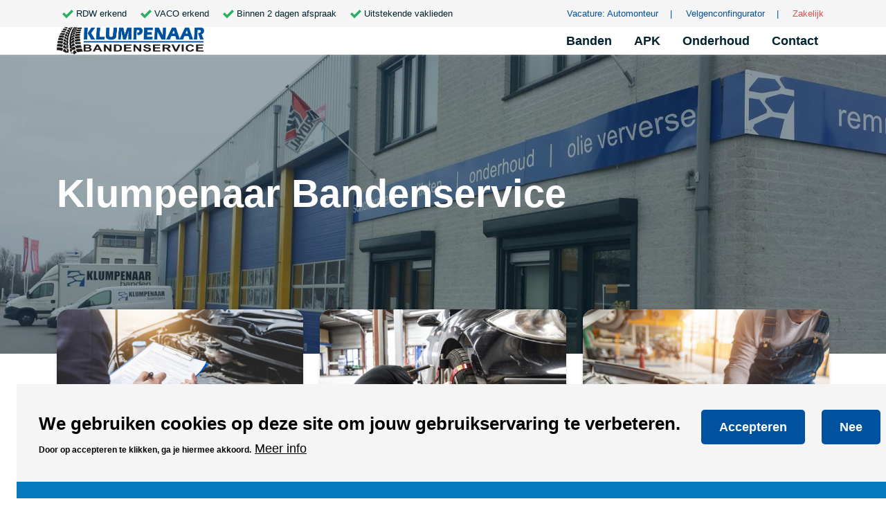

--- FILE ---
content_type: text/html
request_url: http://gckbanden.nl/
body_size: 530
content:
<!DOCTYPE html PUBLIC "-//W3C//DTD XHTML 1.0 Transitional//EN" "http://www.w3.org/TR/xhtml1/DTD/xhtml1-transitional.dtd">
<html xmlns="http://www.w3.org/1999/xhtml">
<head>
<meta http-equiv="refresh" content="0;url=http://www.klumpenaarbandenservice.nl">
<meta http-equiv="Content-Type" content="text/html; charset=utf-8" />
<title>Naamloos document</title>
</head>

<body>
Word u niet automatisch doorgeleid naar de nieuwe site, klik dan <a href="http://www.klumpenaarbandenservice.nl" target="_parent">HIER</a>.
</body>
</html>


--- FILE ---
content_type: text/html; charset=UTF-8
request_url: http://www.klumpenaarbandenservice.nl/
body_size: 9191
content:


<!-- THEME DEBUG -->
<!-- THEME HOOK: 'html' -->
<!-- FILE NAME SUGGESTIONS:
   * html--front.html.twig
   * html--node--12.html.twig
   * html--node--%.html.twig
   * html--node.html.twig
   x html.html.twig
-->
<!-- BEGIN OUTPUT from 'themes/custom/ef2_custom/templates/html.html.twig' -->


<!DOCTYPE html>
<html lang="en" dir="ltr" prefix="content: http://purl.org/rss/1.0/modules/content/  dc: http://purl.org/dc/terms/  foaf: http://xmlns.com/foaf/0.1/  og: http://ogp.me/ns#  rdfs: http://www.w3.org/2000/01/rdf-schema#  schema: http://schema.org/  sioc: http://rdfs.org/sioc/ns#  sioct: http://rdfs.org/sioc/types#  skos: http://www.w3.org/2004/02/skos/core#  xsd: http://www.w3.org/2001/XMLSchema# ">
  <head>
    <!-- Gebouwd door Jomic -->

      <!-- Google Tag Manager -->
      <script>(function(w,d,s,l,i){w[l]=w[l]||[];w[l].push({'gtm.start':
                  new Date().getTime(),event:'gtm.js'});var f=d.getElementsByTagName(s)[0],
              j=d.createElement(s),dl=l!='dataLayer'?'&l='+l:'';j.async=true;j.src=
              'https://www.googletagmanager.com/gtm.js?id='+i+dl;f.parentNode.insertBefore(j,f);
          })(window,document,'script','dataLayer','GTM-WDDZV8N');</script>
      <!-- End Google Tag Manager -->
    <meta charset="utf-8" />
<link rel="canonical" href="http://www.klumpenaarbandenservice.nl/" />
<link rel="shortlink" href="http://www.klumpenaarbandenservice.nl/" />
<meta name="Generator" content="Drupal 9 (https://www.drupal.org)" />
<meta name="MobileOptimized" content="width" />
<meta name="HandheldFriendly" content="true" />
<meta name="viewport" content="width=device-width, initial-scale=1.0" />
<style>div#sliding-popup, div#sliding-popup .eu-cookie-withdraw-banner, .eu-cookie-withdraw-tab {background: #0779bf} div#sliding-popup.eu-cookie-withdraw-wrapper { background: transparent; } #sliding-popup h1, #sliding-popup h2, #sliding-popup h3, #sliding-popup p, #sliding-popup label, #sliding-popup div, .eu-cookie-compliance-more-button, .eu-cookie-compliance-secondary-button, .eu-cookie-withdraw-tab { color: #000000;} .eu-cookie-withdraw-tab { border-color: #000000;}</style>
<style>#header-banner {background-image: url("http://www.klumpenaarbandenservice.nl/sites/default/files/styles/header_image/public/2022-06/52871860_1918935591566237_1724922298445594624_n.jpeg?h=ddc58dd3&amp;itok=s3gX6_1v");}</style>
<link rel="icon" href="/themes/custom/ef2_custom/favicon.ico" type="image/vnd.microsoft.icon" />

    <meta content="telephone=no" name="format-detection">
    <title>Klumpenaar Bandenservice | Klumpenaar Bandenservice</title>
    <link rel="stylesheet" media="all" href="/sites/default/files/css/css_7B3n4z6_2bSj2rK6OZ8SWZhIL8i2idSPCqFx12ItsoQ.css" />
<link rel="stylesheet" media="all" href="/sites/default/files/css/css_FN6BUl-7om8A0AEEgNvpT8_rGxRWW5i4mzZcU570PsU.css" />
<link rel="stylesheet" media="all" href="https://fonts.googleapis.com/css2?family=Montserrat:wght@400;700&amp;display=swap" />
<link rel="stylesheet" media="all" href="/sites/default/files/css/css_Ff5pc1wUNEgqumdDsFCVXipGHCcLuGeWwoWHNqZt1h0.css" />

    

    <link rel="apple-touch-icon" sizes="180x180" href="/apple-touch-icon.png">
    <link rel="icon" type="image/png" href="/favicon-32x32.png" sizes="32x32">
    <link rel="icon" type="image/png" href="/favicon-16x16.png" sizes="16x16">
    <link rel="manifest" href="/manifest.json">
    <link rel="mask-icon" href="/safari-pinned-tab.svg" color="#5bbad5">
    <meta name="theme-color" content="#ffffff">
    <link rel="stylesheet" href="https://cdnjs.cloudflare.com/ajax/libs/tiny-slider/2.9.4/tiny-slider.css">
    <!--[if (lt IE 9)]><script src="https://cdnjs.cloudflare.com/ajax/libs/tiny-slider/2.9.4/min/tiny-slider.helper.ie8.js"></script><![endif]-->
    <script src="https://cdnjs.cloudflare.com/ajax/libs/jquery/3.6.0/jquery.min.js" integrity="sha512-894YE6QWD5I59HgZOGReFYm4dnWc1Qt5NtvYSaNcOP+u1T9qYdvdihz0PPSiiqn/+/3e7Jo4EaG7TubfWGUrMQ==" crossorigin="anonymous" referrerpolicy="no-referrer"></script>
  </head>
  <body class="role-anonymous page-node-12 path-frontpage page-node-type-homepage no-js">
    <script src="https://cdnjs.cloudflare.com/ajax/libs/tiny-slider/2.9.2/min/tiny-slider.js"></script>
    <!-- Google Tag Manager (noscript) -->
    <noscript><iframe src="https://www.googletagmanager.com/ns.html?id=GTM-WDDZV8N"
                      height="0" width="0" style="display:none;visibility:hidden"></iframe></noscript>
    <!-- End Google Tag Manager (noscript) -->
    <a href="#main" class="visually-hidden focusable">Skip to main content</a>
    

<!-- THEME DEBUG -->
<!-- THEME HOOK: 'off_canvas_page_wrapper' -->
<!-- BEGIN OUTPUT from 'core/themes/stable/templates/content/off-canvas-page-wrapper.html.twig' -->
  <div class="dialog-off-canvas-main-canvas" data-off-canvas-main-canvas>
    

<!-- THEME DEBUG -->
<!-- THEME HOOK: 'page' -->
<!-- FILE NAME SUGGESTIONS:
   * page--front.html.twig
   * page--node--12.html.twig
   * page--node--%.html.twig
   * page--node.html.twig
   x page.html.twig
-->
<!-- BEGIN OUTPUT from 'themes/custom/ef2_custom/templates/page.html.twig' -->







<div id="page-wrapper">
      <div class="primary-header" id="primary-header">
      <div class="container flexed-container">
        

<!-- THEME DEBUG -->
<!-- THEME HOOK: 'region' -->
<!-- FILE NAME SUGGESTIONS:
   * region--primary-header.html.twig
   x region.html.twig
-->
<!-- BEGIN OUTPUT from 'core/themes/classy/templates/layout/region.html.twig' -->
  <div class="region region-primary-header">
    

<!-- THEME DEBUG -->
<!-- THEME HOOK: 'block' -->
<!-- FILE NAME SUGGESTIONS:
   * block--usps.html.twig
   * block--block-content--1688d7e1-1f0f-4a0b-a721-d6c3512a6e5d.html.twig
   * block--block-content--basic--full.html.twig
   * block--block-content--basic.html.twig
   * block--block-content.html.twig
   * block--block-content.html.twig
   x block.html.twig
-->
<!-- BEGIN OUTPUT from 'core/themes/classy/templates/block/block.html.twig' -->
<div id="block-usps" class="block block-block-content block-block-content1688d7e1-1f0f-4a0b-a721-d6c3512a6e5d">
  
    
      

<!-- THEME DEBUG -->
<!-- THEME HOOK: 'field' -->
<!-- FILE NAME SUGGESTIONS:
   * field--block-content--body--basic.html.twig
   * field--block-content--body.html.twig
   * field--block-content--basic.html.twig
   * field--body.html.twig
   x field--text-with-summary.html.twig
   * field.html.twig
-->
<!-- BEGIN OUTPUT from 'core/themes/classy/templates/field/field--text-with-summary.html.twig' -->

            <div class="clearfix text-formatted field field--name-body field--type-text-with-summary field--label-hidden field__item"><ul class="usps">
	<li>RDW erkend</li>
	<li>VACO erkend</li>
	<li>Binnen 2 dagen afspraak</li>
	<li>Uitstekende vaklieden</li>
</ul></div>
      
<!-- END OUTPUT from 'core/themes/classy/templates/field/field--text-with-summary.html.twig' -->


  </div>

<!-- END OUTPUT from 'core/themes/classy/templates/block/block.html.twig' -->



<!-- THEME DEBUG -->
<!-- THEME HOOK: 'block' -->
<!-- FILE NAME SUGGESTIONS:
   * block--primaryheader.html.twig
   * block--system-menu-block--primary-header.html.twig
   x block--system-menu-block.html.twig
   * block--system.html.twig
   * block.html.twig
-->
<!-- BEGIN OUTPUT from 'core/themes/classy/templates/block/block--system-menu-block.html.twig' -->
<nav role="navigation" aria-labelledby="block-primaryheader-menu" id="block-primaryheader" class="block block-menu navigation menu--primary-header">
            
  <h2 class="visually-hidden" id="block-primaryheader-menu">Primary header</h2>
  

        

<!-- THEME DEBUG -->
<!-- THEME HOOK: 'menu__primary_header' -->
<!-- FILE NAME SUGGESTIONS:
   * menu--primary-header.html.twig
   x menu.html.twig
-->
<!-- BEGIN OUTPUT from 'core/themes/classy/templates/navigation/menu.html.twig' -->

              <ul class="menu">
                    <li class="menu-item">
        <a href="/vacature-automonteur" data-drupal-link-system-path="node/29">Vacature: Automonteur</a>
              </li>
                <li class="menu-item">
        <a href="https://portal.alcar-wheels.com/wheelsportal/52240/start" target="_blank">Velgenconfingurator</a>
              </li>
                <li class="menu-item">
        <a href="/" data-drupal-link-system-path="&lt;front&gt;" class="is-active">Zakelijk</a>
              </li>
        </ul>
  


<!-- END OUTPUT from 'core/themes/classy/templates/navigation/menu.html.twig' -->


  </nav>

<!-- END OUTPUT from 'core/themes/classy/templates/block/block--system-menu-block.html.twig' -->


  </div>

<!-- END OUTPUT from 'core/themes/classy/templates/layout/region.html.twig' -->


      </div>
    </div>
              <header>
            <div class="container">
                

<!-- THEME DEBUG -->
<!-- THEME HOOK: 'region' -->
<!-- FILE NAME SUGGESTIONS:
   * region--header.html.twig
   x region.html.twig
-->
<!-- BEGIN OUTPUT from 'core/themes/classy/templates/layout/region.html.twig' -->
  <div class="region region-header">
    

<!-- THEME DEBUG -->
<!-- THEME HOOK: 'block' -->
<!-- FILE NAME SUGGESTIONS:
   * block--sitebranding.html.twig
   x block--system-branding-block.html.twig
   * block--system.html.twig
   * block.html.twig
-->
<!-- BEGIN OUTPUT from 'core/themes/classy/templates/block/block--system-branding-block.html.twig' -->
<div id="block-sitebranding" class="block block-system block-system-branding-block">
  
    
        <a href="/" rel="home" class="site-logo">
      <img src="/themes/custom/ef2_custom/logo.png" alt="Home" />
    </a>
      </div>

<!-- END OUTPUT from 'core/themes/classy/templates/block/block--system-branding-block.html.twig' -->



<!-- THEME DEBUG -->
<!-- THEME HOOK: 'block' -->
<!-- FILE NAME SUGGESTIONS:
   x block--mainnavigation.html.twig
   * block--system-menu-block--main.html.twig
   * block--system-menu-block.html.twig
   * block--system.html.twig
   * block.html.twig
-->
<!-- BEGIN OUTPUT from 'themes/custom/ef2_custom/templates/block/block--mainnavigation.html.twig' -->
<nav id="block-mainnavigation" class="block block-system block-system-menu-blockmain menu-main-wrapper">
    <button id="menu-toggle" type="button" aria-controls="block-main-menu" aria-expanded="false" aria-label="Hoofdmenu">
        <span class="bars"></span>
        <span class="text">
            <span class="open-text">Menu</span>
            <span class="close-text">Close</span>
        </span>
    </button>

    <div class="menu--main">
        
                

                    

<!-- THEME DEBUG -->
<!-- THEME HOOK: 'menu__main' -->
<!-- FILE NAME SUGGESTIONS:
   x menu--main.html.twig
   x menu--main.html.twig
   * menu.html.twig
-->
<!-- BEGIN OUTPUT from 'themes/custom/ef2_custom/templates/navigation/menu--main.html.twig' -->

        <ul class="menu">
                                    <li class="menu-item menu-item--collapsed">
                                    <a href="/banden" data-drupal-link-system-path="node/13">Banden</a>
                
                            </li>
                                <li class="menu-item">
                                    <a href="/apk-onderhoud" data-drupal-link-system-path="node/25">APK</a>
                
                            </li>
                                <li class="menu-item menu-item--collapsed">
                                    <a href="/grote-en-kleine-onderhoudsbeurt" data-drupal-link-system-path="node/26">Onderhoud</a>
                
                            </li>
                                <li class="menu-item">
                                    <a href="/contact" data-drupal-link-system-path="node/20">Contact</a>
                
                            </li>
            </ul>
        


<!-- END OUTPUT from 'themes/custom/ef2_custom/templates/navigation/menu--main.html.twig' -->


            </div>
</nav>

<!-- END OUTPUT from 'themes/custom/ef2_custom/templates/block/block--mainnavigation.html.twig' -->


  </div>

<!-- END OUTPUT from 'core/themes/classy/templates/layout/region.html.twig' -->


            </div>
        </header>
    
    <main id="main">
                    <div id="main-content-container">
              

<!-- THEME DEBUG -->
<!-- THEME HOOK: 'region' -->
<!-- FILE NAME SUGGESTIONS:
   * region--content.html.twig
   x region.html.twig
-->
<!-- BEGIN OUTPUT from 'core/themes/classy/templates/layout/region.html.twig' -->
  <div class="region region-content">
    

<!-- THEME DEBUG -->
<!-- THEME HOOK: 'block' -->
<!-- FILE NAME SUGGESTIONS:
   * block--ef2-custom-messages.html.twig
   x block--system-messages-block.html.twig
   * block--system.html.twig
   * block.html.twig
-->
<!-- BEGIN OUTPUT from 'core/themes/stable/templates/block/block--system-messages-block.html.twig' -->
<div data-drupal-messages-fallback class="hidden"></div>

<!-- END OUTPUT from 'core/themes/stable/templates/block/block--system-messages-block.html.twig' -->



<!-- THEME DEBUG -->
<!-- THEME HOOK: 'block' -->
<!-- FILE NAME SUGGESTIONS:
   * block--ef2-custom-content.html.twig
   * block--system-main-block.html.twig
   * block--system.html.twig
   x block.html.twig
-->
<!-- BEGIN OUTPUT from 'core/themes/classy/templates/block/block.html.twig' -->
<div id="block-ef2-custom-content" class="block block-system block-system-main-block">
  
    
      

<!-- THEME DEBUG -->
<!-- THEME HOOK: 'ds_entity_view' -->
<!-- BEGIN OUTPUT from 'modules/custom/ds/templates/ds-entity-view.html.twig' -->


<!-- THEME DEBUG -->
<!-- THEME HOOK: 'homepage' -->
<!-- FILE NAME SUGGESTIONS:
   * homepage--node--12.html.twig
   * homepage--node-homepage-full.html.twig
   * homepage--node-homepage.html.twig
   * homepage--node-full.html.twig
   * homepage--node.html.twig
   x homepage.html.twig
   x homepage.html.twig
-->
<!-- BEGIN OUTPUT from 'themes/custom/ef2_custom/templates/layout/page/homepage.html.twig' -->

    <div data-history-node-id="12" class="node node--type-homepage node--view-mode-full">
                    <div id="header-banner" class="header-wrapper">
                <div class="container">
                  

<!-- THEME DEBUG -->
<!-- THEME HOOK: 'field' -->
<!-- FILE NAME SUGGESTIONS:
   * field--default--node--field-headerafbeelding--homepage.html.twig
   * field--default--node--homepage.html.twig
   * field--default--node--field-headerafbeelding.html.twig
   * field--default--field-headerafbeelding--homepage.html.twig
   * field--default--homepage.html.twig
   * field--default--field-headerafbeelding.html.twig
   * field--default.html.twig
   * field--theme-ds-field-default.html.twig
   * field--node--field-headerafbeelding--homepage.html.twig
   * field--node--field-headerafbeelding.html.twig
   * field--node--homepage.html.twig
   * field--field-headerafbeelding.html.twig
   * field--image.html.twig
   x field.html.twig
-->
<!-- BEGIN OUTPUT from 'core/themes/classy/templates/field/field.html.twig' -->

            <div class="field field--name-field-headerafbeelding field--type-image field--label-hidden field__item"></div>
      
<!-- END OUTPUT from 'core/themes/classy/templates/field/field.html.twig' -->



<!-- THEME DEBUG -->
<!-- THEME HOOK: 'field' -->
<!-- FILE NAME SUGGESTIONS:
   * field--default--node--node-title--homepage.html.twig
   * field--default--node--homepage.html.twig
   * field--default--node--node-title.html.twig
   * field--default--node-title--homepage.html.twig
   * field--default--homepage.html.twig
   * field--default--node-title.html.twig
   * field--default.html.twig
   * field--theme-ds-field-default.html.twig
   * field--node--node-title--homepage.html.twig
   * field--node--node-title.html.twig
   * field--node--homepage.html.twig
   * field--node-title.html.twig
   * field--ds.html.twig
   x field.html.twig
-->
<!-- BEGIN OUTPUT from 'core/themes/classy/templates/field/field.html.twig' -->

            <div class="field field--name-node-title field--type-ds field--label-hidden field__item"><h1 class="text-white">
  Klumpenaar Bandenservice
</h1>
</div>
      
<!-- END OUTPUT from 'core/themes/classy/templates/field/field.html.twig' -->


                </div>
            </div>
        
              <div class="header-footer-container">
          <div class="container">
            

<!-- THEME DEBUG -->
<!-- THEME HOOK: 'field' -->
<!-- FILE NAME SUGGESTIONS:
   * field--default--node--field-feature--homepage.html.twig
   * field--default--node--homepage.html.twig
   * field--default--node--field-feature.html.twig
   * field--default--field-feature--homepage.html.twig
   * field--default--homepage.html.twig
   * field--default--field-feature.html.twig
   * field--default.html.twig
   * field--theme-ds-field-default.html.twig
   * field--node--field-feature--homepage.html.twig
   * field--node--field-feature.html.twig
   * field--node--homepage.html.twig
   * field--field-feature.html.twig
   * field--entity-reference-revisions.html.twig
   x field.html.twig
-->
<!-- BEGIN OUTPUT from 'core/themes/classy/templates/field/field.html.twig' -->

      <div class="field field--name-field-feature field--type-entity-reference-revisions field--label-hidden field__items">
              <div class="field__item">

<!-- THEME DEBUG -->
<!-- THEME HOOK: 'ds_entity_view' -->
<!-- BEGIN OUTPUT from 'modules/custom/ds/templates/ds-entity-view.html.twig' -->


<!-- THEME DEBUG -->
<!-- THEME HOOK: 'paragraph_featured_block' -->
<!-- FILE NAME SUGGESTIONS:
   * paragraph-featured-block--paragraph--9.html.twig
   * paragraph-featured-block--paragraph-featured-block-default.html.twig
   * paragraph-featured-block--paragraph-featured-block.html.twig
   * paragraph-featured-block--paragraph-default.html.twig
   * paragraph-featured-block--paragraph.html.twig
   x paragraph-featured-block.html.twig
   x paragraph-featured-block.html.twig
-->
<!-- BEGIN OUTPUT from 'themes/custom/ef2_custom/templates/layout/paragraph/paragraph-featured-block.html.twig' -->


  <section class="paragraph paragraph--type-featured-block paragraph--view-mode-default layout paragraph-featured-block card">
      <a class="stretched-link" href="/apk-onderhoud">
      </a>
      <div class="card-header" style="background-image: url(/sites/default/files/2023-05/shutterstock_1276683055.jpg);">
      </div>
      <div class="card-body">
        <p>APK keuring</p>
        <a href="/apk-onderhoud" class="btn btn-primary">Benieuwd?</a>
      </div>
    </section>

<!-- END OUTPUT from 'themes/custom/ef2_custom/templates/layout/paragraph/paragraph-featured-block.html.twig' -->



<!-- END OUTPUT from 'modules/custom/ds/templates/ds-entity-view.html.twig' -->

</div>
              <div class="field__item">

<!-- THEME DEBUG -->
<!-- THEME HOOK: 'ds_entity_view' -->
<!-- BEGIN OUTPUT from 'modules/custom/ds/templates/ds-entity-view.html.twig' -->


<!-- THEME DEBUG -->
<!-- THEME HOOK: 'paragraph_featured_block' -->
<!-- FILE NAME SUGGESTIONS:
   * paragraph-featured-block--paragraph--10.html.twig
   * paragraph-featured-block--paragraph-featured-block-default.html.twig
   * paragraph-featured-block--paragraph-featured-block.html.twig
   * paragraph-featured-block--paragraph-default.html.twig
   * paragraph-featured-block--paragraph.html.twig
   x paragraph-featured-block.html.twig
   x paragraph-featured-block.html.twig
-->
<!-- BEGIN OUTPUT from 'themes/custom/ef2_custom/templates/layout/paragraph/paragraph-featured-block.html.twig' -->


  <section class="paragraph paragraph--type-featured-block paragraph--view-mode-default layout paragraph-featured-block card">
      <a class="stretched-link" href="/banden/bandenwissel-en-vervanging">
      </a>
      <div class="card-header" style="background-image: url(/sites/default/files/2023-05/banden-vervangen.jpeg);">
      </div>
      <div class="card-body">
        <p>Banden wisselen of vervangen?</p>
        <a href="/banden/bandenwissel-en-vervanging" class="btn btn-primary">Benieuwd?</a>
      </div>
    </section>

<!-- END OUTPUT from 'themes/custom/ef2_custom/templates/layout/paragraph/paragraph-featured-block.html.twig' -->



<!-- END OUTPUT from 'modules/custom/ds/templates/ds-entity-view.html.twig' -->

</div>
              <div class="field__item">

<!-- THEME DEBUG -->
<!-- THEME HOOK: 'ds_entity_view' -->
<!-- BEGIN OUTPUT from 'modules/custom/ds/templates/ds-entity-view.html.twig' -->


<!-- THEME DEBUG -->
<!-- THEME HOOK: 'paragraph_featured_block' -->
<!-- FILE NAME SUGGESTIONS:
   * paragraph-featured-block--paragraph--11.html.twig
   * paragraph-featured-block--paragraph-featured-block-default.html.twig
   * paragraph-featured-block--paragraph-featured-block.html.twig
   * paragraph-featured-block--paragraph-default.html.twig
   * paragraph-featured-block--paragraph.html.twig
   x paragraph-featured-block.html.twig
   x paragraph-featured-block.html.twig
-->
<!-- BEGIN OUTPUT from 'themes/custom/ef2_custom/templates/layout/paragraph/paragraph-featured-block.html.twig' -->


  <section class="paragraph paragraph--type-featured-block paragraph--view-mode-default layout paragraph-featured-block card">
      <a class="stretched-link" href="/grote-en-kleine-onderhoudsbeurt">
      </a>
      <div class="card-header" style="background-image: url(/sites/default/files/2023-05/onderhoud-auto.jpeg);">
      </div>
      <div class="card-body">
        <p>Auto onderhoud</p>
        <a href="/grote-en-kleine-onderhoudsbeurt" class="btn btn-primary">Benieuwd?</a>
      </div>
    </section>

<!-- END OUTPUT from 'themes/custom/ef2_custom/templates/layout/paragraph/paragraph-featured-block.html.twig' -->



<!-- END OUTPUT from 'modules/custom/ds/templates/ds-entity-view.html.twig' -->

</div>
          </div>
  
<!-- END OUTPUT from 'core/themes/classy/templates/field/field.html.twig' -->


          </div>
        </div>
      
                    <div class="flex-content-container section-spacing-margin section-spacing-padding">
                

<!-- THEME DEBUG -->
<!-- THEME HOOK: 'field' -->
<!-- FILE NAME SUGGESTIONS:
   * field--default--node--field-intro--homepage.html.twig
   * field--default--node--homepage.html.twig
   * field--default--node--field-intro.html.twig
   * field--default--field-intro--homepage.html.twig
   * field--default--homepage.html.twig
   * field--default--field-intro.html.twig
   * field--default.html.twig
   * field--theme-ds-field-default.html.twig
   * field--node--field-intro--homepage.html.twig
   * field--node--field-intro.html.twig
   * field--node--homepage.html.twig
   * field--field-intro.html.twig
   x field--text-long.html.twig
   * field.html.twig
-->
<!-- BEGIN OUTPUT from 'core/themes/classy/templates/field/field--text-long.html.twig' -->

            <div class="clearfix text-formatted field field--name-field-intro field--type-text-long field--label-hidden field__item"><h2>Grote en kleine onderhoudsbeurt</h2>

<p>Bent u op zoek naar betrouwbaar en professioneel onderhoud voor uw auto? Bij Klumpenaar Bandenservice bieden wij hoogwaardige onderhoudsdiensten voor alle merken en modellen. Als een VACO en RDW erkend autobedrijf staan wij garant voor kwaliteit en vakmanschap. Of het nu gaat om een grote beurt, kleine beurt of algemeen onderhoud, wij hebben de expertise en ervaring om uw auto in topconditie te houden.</p></div>
      
<!-- END OUTPUT from 'core/themes/classy/templates/field/field--text-long.html.twig' -->



<!-- THEME DEBUG -->
<!-- THEME HOOK: 'field' -->
<!-- FILE NAME SUGGESTIONS:
   * field--default--node--field-contentafbeelding--homepage.html.twig
   * field--default--node--homepage.html.twig
   * field--default--node--field-contentafbeelding.html.twig
   * field--default--field-contentafbeelding--homepage.html.twig
   * field--default--homepage.html.twig
   * field--default--field-contentafbeelding.html.twig
   * field--default.html.twig
   * field--theme-ds-field-default.html.twig
   * field--node--field-contentafbeelding--homepage.html.twig
   * field--node--field-contentafbeelding.html.twig
   * field--node--homepage.html.twig
   * field--field-contentafbeelding.html.twig
   * field--image.html.twig
   x field.html.twig
-->
<!-- BEGIN OUTPUT from 'core/themes/classy/templates/field/field.html.twig' -->

            <div class="field field--name-field-contentafbeelding field--type-image field--label-hidden field__item">

<!-- THEME DEBUG -->
<!-- THEME HOOK: 'image_formatter' -->
<!-- BEGIN OUTPUT from 'core/themes/classy/templates/field/image-formatter.html.twig' -->
  

<!-- THEME DEBUG -->
<!-- THEME HOOK: 'image' -->
<!-- BEGIN OUTPUT from 'core/themes/classy/templates/field/image.html.twig' -->
<img src="/sites/default/files/2023-05/onderhoud-auto.jpeg" width="2000" height="1334" alt="" loading="lazy" typeof="foaf:Image" />

<!-- END OUTPUT from 'core/themes/classy/templates/field/image.html.twig' -->



<!-- END OUTPUT from 'core/themes/classy/templates/field/image-formatter.html.twig' -->

</div>
      
<!-- END OUTPUT from 'core/themes/classy/templates/field/field.html.twig' -->


            </div>
        
                  <div class="banner-content-wrapper">
            <div class="banner-content-container">
              

<!-- THEME DEBUG -->
<!-- THEME HOOK: 'field' -->
<!-- FILE NAME SUGGESTIONS:
   * field--default--node--body--homepage.html.twig
   * field--default--node--homepage.html.twig
   * field--default--node--body.html.twig
   * field--default--body--homepage.html.twig
   * field--default--homepage.html.twig
   * field--default--body.html.twig
   * field--default.html.twig
   * field--theme-ds-field-default.html.twig
   * field--node--body--homepage.html.twig
   * field--node--body.html.twig
   * field--node--homepage.html.twig
   * field--body.html.twig
   x field--text-with-summary.html.twig
   * field.html.twig
-->
<!-- BEGIN OUTPUT from 'core/themes/classy/templates/field/field--text-with-summary.html.twig' -->

            <div class="clearfix text-formatted field field--name-body field--type-text-with-summary field--label-hidden field__item"><h2>Banden wisselen of vervangen?</h2>

<p>Klumpenaar Bandenservice is uw betrouwbare partner voor het tijdig wisselen en vervangen van uw banden. Als VACO erkend bandenservicebedrijf begrijpen ze het belang van een goede bandenwissel en bieden ze professionele diensten voor optimale prestaties en veiligheid op de weg. Met een uitgebreid assortiment banden voor alle seizoenen en weersomstandigheden, deskundige monteurs, geavanceerde apparatuur en grondige inspecties, zorgen ze voor een vakkundige uitlijning, balancering en vervanging van uw banden. Of het nu gaat om het wisselen van banden, het vervangen van autobanden of het wisselen naar winterbanden, Klumpenaar Bandenservice staat garant voor maximale veiligheid, comfort en grip. Als VACO erkend bedrijf en met een focus op klanttevredenheid, bieden ze een uitstekende service die aan uw verwachtingen voldoet. Neem vandaag nog contact met hen op via hun website voor professionele bandenwissel- en vervangingsdiensten.</p>

<p><a class="btn-primary" href="/inschrijven">Maak een afspraak</a></p>

<h2>Maximale veiligheid en comfort</h2>

<p>Bij Klumpenaar Bandenservice kunt u uw autobanden vervangen voor maximale veiligheid en comfort. We hebben een uitgebreid assortiment hoogwaardige autobanden voor alle merken en modellen. Onze deskundige monteurs helpen u bij het kiezen van de juiste banden die passen bij uw rijstijl, wegomstandigheden en budget. Met onze vakkundige installatie en controle van uw velgen kunt u vertrouwen op maximale veiligheid, grip en comfort tijdens uw autoritten.</p></div>
      
<!-- END OUTPUT from 'core/themes/classy/templates/field/field--text-with-summary.html.twig' -->


            </div>
          </div>
        
                    <div class="page-content-container">
              

<!-- THEME DEBUG -->
<!-- THEME HOOK: 'field' -->
<!-- FILE NAME SUGGESTIONS:
   * field--default--node--field-pagin--homepage.html.twig
   * field--default--node--homepage.html.twig
   * field--default--node--field-pagin.html.twig
   * field--default--field-pagin--homepage.html.twig
   * field--default--homepage.html.twig
   * field--default--field-pagin.html.twig
   * field--default.html.twig
   * field--theme-ds-field-default.html.twig
   * field--node--field-pagin--homepage.html.twig
   * field--node--field-pagin.html.twig
   * field--node--homepage.html.twig
   * field--field-pagin.html.twig
   * field--entity-reference-revisions.html.twig
   x field.html.twig
-->
<!-- BEGIN OUTPUT from 'core/themes/classy/templates/field/field.html.twig' -->

      <div class="field field--name-field-pagin field--type-entity-reference-revisions field--label-hidden field__items">
              <div class="field__item">

<!-- THEME DEBUG -->
<!-- THEME HOOK: 'ds_entity_view' -->
<!-- BEGIN OUTPUT from 'modules/custom/ds/templates/ds-entity-view.html.twig' -->


<!-- THEME DEBUG -->
<!-- THEME HOOK: 'ds_2col' -->
<!-- FILE NAME SUGGESTIONS:
   * ds-2col--paragraph--12.html.twig
   * ds-2col--paragraph-contentrij-afbeelding-links-teks-default.html.twig
   * ds-2col--paragraph-contentrij-afbeelding-links-teks.html.twig
   * ds-2col--paragraph-default.html.twig
   * ds-2col--paragraph.html.twig
   x ds-2col.html.twig
   x ds-2col.html.twig
-->
<!-- BEGIN OUTPUT from 'modules/custom/ds/templates/ds-2col.html.twig' -->
<div class="paragraph paragraph--type-contentrij-afbeelding-links-teks paragraph--view-mode-default ds-2col clearfix">

  

  <div class="group-left">
    

<!-- THEME DEBUG -->
<!-- THEME HOOK: 'field' -->
<!-- FILE NAME SUGGESTIONS:
   * field--default--paragraph--field-image--contentrij-afbeelding-links-teks.html.twig
   * field--default--paragraph--contentrij-afbeelding-links-teks.html.twig
   * field--default--paragraph--field-image.html.twig
   * field--default--field-image--contentrij-afbeelding-links-teks.html.twig
   * field--default--contentrij-afbeelding-links-teks.html.twig
   * field--default--field-image.html.twig
   * field--default.html.twig
   * field--theme-ds-field-default.html.twig
   * field--paragraph--field-image--contentrij-afbeelding-links-teks.html.twig
   * field--paragraph--field-image.html.twig
   * field--paragraph--contentrij-afbeelding-links-teks.html.twig
   * field--field-image.html.twig
   * field--image.html.twig
   x field.html.twig
-->
<!-- BEGIN OUTPUT from 'core/themes/classy/templates/field/field.html.twig' -->

            <div class="field field--name-field-image field--type-image field--label-hidden field__item">

<!-- THEME DEBUG -->
<!-- THEME HOOK: 'image_formatter' -->
<!-- BEGIN OUTPUT from 'core/themes/classy/templates/field/image-formatter.html.twig' -->
  

<!-- THEME DEBUG -->
<!-- THEME HOOK: 'image' -->
<!-- BEGIN OUTPUT from 'core/themes/classy/templates/field/image.html.twig' -->
<img src="/sites/default/files/2022-06/damir-kopezhanov-w-bRrLmXODg-unsplash.jpeg" width="1920" height="1569" alt="" loading="lazy" typeof="foaf:Image" />

<!-- END OUTPUT from 'core/themes/classy/templates/field/image.html.twig' -->



<!-- END OUTPUT from 'core/themes/classy/templates/field/image-formatter.html.twig' -->

</div>
      
<!-- END OUTPUT from 'core/themes/classy/templates/field/field.html.twig' -->


  </div>

  <div class="group-right">
    

<!-- THEME DEBUG -->
<!-- THEME HOOK: 'field' -->
<!-- FILE NAME SUGGESTIONS:
   * field--default--paragraph--field-tekst--contentrij-afbeelding-links-teks.html.twig
   * field--default--paragraph--contentrij-afbeelding-links-teks.html.twig
   * field--default--paragraph--field-tekst.html.twig
   * field--default--field-tekst--contentrij-afbeelding-links-teks.html.twig
   * field--default--contentrij-afbeelding-links-teks.html.twig
   * field--default--field-tekst.html.twig
   * field--default.html.twig
   * field--theme-ds-field-default.html.twig
   * field--paragraph--field-tekst--contentrij-afbeelding-links-teks.html.twig
   * field--paragraph--field-tekst.html.twig
   * field--paragraph--contentrij-afbeelding-links-teks.html.twig
   * field--field-tekst.html.twig
   x field--text-long.html.twig
   * field.html.twig
-->
<!-- BEGIN OUTPUT from 'core/themes/classy/templates/field/field--text-long.html.twig' -->

            <div class="clearfix text-formatted field field--name-field-tekst field--type-text-long field--label-hidden field__item"><h2><span>APK Service</span></h2>

<p><span>Klumpenaar Bandenservice in Ede biedt betrouwbare APK-keuringen om ervoor te zorgen dat u veilig en wettelijk verantwoord de weg op kunt. Als VACO erkend bedrijf staan ze bekend om hun deskundigheid en service. U kunt eenvoudig online een afspraak maken voor uw APK-keuring op een moment dat het u uitkomt. Klumpenaar Bandenservice hanteert transparante prijzen en geeft u vooraf een duidelijke prijsopgave, zodat u niet voor verrassingen komt te staan. Als VACO erkend bedrijf voldoen ze aan hoge kwaliteitseisen en leveren ze uitstekende service. Maak nu een afspraak bij Klumpenaar Bandenservice voor uw APK-keuring in Ede en bezoek hun website voor meer informatie over hun diensten.</span></p>

<p><a class="btn-primary" href="/inschrijven">Maak een afspraak</a></p></div>
      
<!-- END OUTPUT from 'core/themes/classy/templates/field/field--text-long.html.twig' -->


  </div>

</div>

<!-- END OUTPUT from 'modules/custom/ds/templates/ds-2col.html.twig' -->



<!-- END OUTPUT from 'modules/custom/ds/templates/ds-entity-view.html.twig' -->

</div>
              <div class="field__item">

<!-- THEME DEBUG -->
<!-- THEME HOOK: 'ds_entity_view' -->
<!-- BEGIN OUTPUT from 'modules/custom/ds/templates/ds-entity-view.html.twig' -->


<!-- THEME DEBUG -->
<!-- THEME HOOK: 'ds_2col' -->
<!-- FILE NAME SUGGESTIONS:
   * ds-2col--paragraph--13.html.twig
   * ds-2col--paragraph-contentrij-tekst-links-afbeeldin-default.html.twig
   * ds-2col--paragraph-contentrij-tekst-links-afbeeldin.html.twig
   * ds-2col--paragraph-default.html.twig
   * ds-2col--paragraph.html.twig
   x ds-2col.html.twig
   x ds-2col.html.twig
-->
<!-- BEGIN OUTPUT from 'modules/custom/ds/templates/ds-2col.html.twig' -->
<div class="paragraph paragraph--type-contentrij-tekst-links-afbeeldin paragraph--view-mode-default ds-2col clearfix">

  

  <div class="group-left">
    

<!-- THEME DEBUG -->
<!-- THEME HOOK: 'field' -->
<!-- FILE NAME SUGGESTIONS:
   * field--default--paragraph--field-tekst--contentrij-tekst-links-afbeeldin.html.twig
   * field--default--paragraph--contentrij-tekst-links-afbeeldin.html.twig
   * field--default--paragraph--field-tekst.html.twig
   * field--default--field-tekst--contentrij-tekst-links-afbeeldin.html.twig
   * field--default--contentrij-tekst-links-afbeeldin.html.twig
   * field--default--field-tekst.html.twig
   * field--default.html.twig
   * field--theme-ds-field-default.html.twig
   * field--paragraph--field-tekst--contentrij-tekst-links-afbeeldin.html.twig
   * field--paragraph--field-tekst.html.twig
   * field--paragraph--contentrij-tekst-links-afbeeldin.html.twig
   * field--field-tekst.html.twig
   x field--text-long.html.twig
   * field.html.twig
-->
<!-- BEGIN OUTPUT from 'core/themes/classy/templates/field/field--text-long.html.twig' -->

            <div class="clearfix text-formatted field field--name-field-tekst field--type-text-long field--label-hidden field__item"><h2>Airco onderhoud</h2>

<p>Wij bieden betrouwbare airco onderhoud, reparatie en service voor auto's van alle merken en modellen. We begrijpen het belang van een goed functionerende airconditioning voor een comfortabele rijervaring, ongeacht het seizoen. Onzere ervaren technici inspecteren, onderhouden en repareren het airconditioningsysteem met geavanceerde apparatuur. Maak vandaag nog een afspraak voor airco onderhoud en geniet het hele jaar door van een comfortabele rijervaring. Neem contact op via hun website of telefoonnummer.</p></div>
      
<!-- END OUTPUT from 'core/themes/classy/templates/field/field--text-long.html.twig' -->


  </div>

  <div class="group-right">
    

<!-- THEME DEBUG -->
<!-- THEME HOOK: 'field' -->
<!-- FILE NAME SUGGESTIONS:
   * field--default--paragraph--field-image--contentrij-tekst-links-afbeeldin.html.twig
   * field--default--paragraph--contentrij-tekst-links-afbeeldin.html.twig
   * field--default--paragraph--field-image.html.twig
   * field--default--field-image--contentrij-tekst-links-afbeeldin.html.twig
   * field--default--contentrij-tekst-links-afbeeldin.html.twig
   * field--default--field-image.html.twig
   * field--default.html.twig
   * field--theme-ds-field-default.html.twig
   * field--paragraph--field-image--contentrij-tekst-links-afbeeldin.html.twig
   * field--paragraph--field-image.html.twig
   * field--paragraph--contentrij-tekst-links-afbeeldin.html.twig
   * field--field-image.html.twig
   * field--image.html.twig
   x field.html.twig
-->
<!-- BEGIN OUTPUT from 'core/themes/classy/templates/field/field.html.twig' -->

            <div class="field field--name-field-image field--type-image field--label-hidden field__item">

<!-- THEME DEBUG -->
<!-- THEME HOOK: 'image_formatter' -->
<!-- BEGIN OUTPUT from 'core/themes/classy/templates/field/image-formatter.html.twig' -->
  

<!-- THEME DEBUG -->
<!-- THEME HOOK: 'image' -->
<!-- BEGIN OUTPUT from 'core/themes/classy/templates/field/image.html.twig' -->
<img src="/sites/default/files/2022-06/damir-kopezhanov-w-bRrLmXODg-unsplash.jpeg" width="1920" height="1569" alt="" loading="lazy" typeof="foaf:Image" />

<!-- END OUTPUT from 'core/themes/classy/templates/field/image.html.twig' -->



<!-- END OUTPUT from 'core/themes/classy/templates/field/image-formatter.html.twig' -->

</div>
      
<!-- END OUTPUT from 'core/themes/classy/templates/field/field.html.twig' -->


  </div>

</div>

<!-- END OUTPUT from 'modules/custom/ds/templates/ds-2col.html.twig' -->



<!-- END OUTPUT from 'modules/custom/ds/templates/ds-entity-view.html.twig' -->

</div>
          </div>
  
<!-- END OUTPUT from 'core/themes/classy/templates/field/field.html.twig' -->


            </div>
            </div>

<!-- END OUTPUT from 'themes/custom/ef2_custom/templates/layout/page/homepage.html.twig' -->



<!-- END OUTPUT from 'modules/custom/ds/templates/ds-entity-view.html.twig' -->


  </div>

<!-- END OUTPUT from 'core/themes/classy/templates/block/block.html.twig' -->


  </div>

<!-- END OUTPUT from 'core/themes/classy/templates/layout/region.html.twig' -->


            </div>
            </main>

    <footer>
        <div class="inner-footer">
            <div class="container">
                

<!-- THEME DEBUG -->
<!-- THEME HOOK: 'region' -->
<!-- FILE NAME SUGGESTIONS:
   * region--footer.html.twig
   x region.html.twig
-->
<!-- BEGIN OUTPUT from 'core/themes/classy/templates/layout/region.html.twig' -->
  <div class="region region-footer">
    

<!-- THEME DEBUG -->
<!-- THEME HOOK: 'block' -->
<!-- FILE NAME SUGGESTIONS:
   * block--footer.html.twig
   * block--system-menu-block--footer.html.twig
   x block--system-menu-block.html.twig
   * block--system.html.twig
   * block.html.twig
-->
<!-- BEGIN OUTPUT from 'core/themes/classy/templates/block/block--system-menu-block.html.twig' -->
<nav role="navigation" aria-labelledby="block-footer-menu" id="block-footer" class="block block-menu navigation menu--footer">
      
  <h2 id="block-footer-menu">Handige links</h2>
  

        

<!-- THEME DEBUG -->
<!-- THEME HOOK: 'menu__footer' -->
<!-- FILE NAME SUGGESTIONS:
   * menu--footer.html.twig
   x menu.html.twig
-->
<!-- BEGIN OUTPUT from 'core/themes/classy/templates/navigation/menu.html.twig' -->

              <ul class="menu">
                    <li class="menu-item">
        <a href="/onderhoud/airco-onderhoud-reparatie-en-service" data-drupal-link-system-path="node/27">Airco onderhoud, reparatie en service</a>
              </li>
                <li class="menu-item">
        <a href="/banden/auto-uitlijnen" data-drupal-link-system-path="node/24">Auto uitlijnen</a>
              </li>
                <li class="menu-item">
        <a href="/grote-en-kleine-onderhoudsbeurt" data-drupal-link-system-path="node/26">Grote en kleine onderhoudsbeurt</a>
              </li>
                <li class="menu-item">
        <a href="/apk-onderhoud" data-drupal-link-system-path="node/25">APK onderhoud</a>
              </li>
                <li class="menu-item">
        <a href="/banden/bandenwissel-en-vervanging" data-drupal-link-system-path="node/23">Bandenwissel en vervanging</a>
              </li>
                <li class="menu-item">
        <a href="/vacature-automonteur" data-drupal-link-system-path="node/29">Vacature: Automonteur</a>
              </li>
        </ul>
  


<!-- END OUTPUT from 'core/themes/classy/templates/navigation/menu.html.twig' -->


  </nav>

<!-- END OUTPUT from 'core/themes/classy/templates/block/block--system-menu-block.html.twig' -->



<!-- THEME DEBUG -->
<!-- THEME HOOK: 'block' -->
<!-- FILE NAME SUGGESTIONS:
   * block--footercolcenter.html.twig
   * block--block-group--footer-col-center.html.twig
   * block--block-group.html.twig
   * block--blockgroup.html.twig
   x block.html.twig
-->
<!-- BEGIN OUTPUT from 'core/themes/classy/templates/block/block.html.twig' -->
<div id="block-footercolcenter" class="block block-blockgroup block-block-groupfooter-col-center">
  
    
      

<!-- THEME DEBUG -->
<!-- THEME HOOK: 'block' -->
<!-- FILE NAME SUGGESTIONS:
   * block--footersecond.html.twig
   * block--system-menu-block--footer-second.html.twig
   x block--system-menu-block.html.twig
   * block--system.html.twig
   * block.html.twig
-->
<!-- BEGIN OUTPUT from 'core/themes/classy/templates/block/block--system-menu-block.html.twig' -->
<nav role="navigation" aria-labelledby="block-footersecond-menu" id="block-footersecond" class="block block-menu navigation menu--footer-second">
      
  <h2 id="block-footersecond-menu">Contact</h2>
  

        

<!-- THEME DEBUG -->
<!-- THEME HOOK: 'menu__footer_second' -->
<!-- FILE NAME SUGGESTIONS:
   * menu--footer-second.html.twig
   x menu.html.twig
-->
<!-- BEGIN OUTPUT from 'core/themes/classy/templates/navigation/menu.html.twig' -->

              <ul class="menu">
                    <li class="menu-item">
        <a href="/" data-drupal-link-system-path="&lt;front&gt;" class="is-active">Voorbeeld 1</a>
              </li>
                <li class="menu-item">
        <a href="/" data-drupal-link-system-path="&lt;front&gt;" class="is-active">Voorbeeld 2</a>
              </li>
                <li class="menu-item">
        <a href="/" data-drupal-link-system-path="&lt;front&gt;" class="is-active">Voorbeeld 3</a>
              </li>
        </ul>
  


<!-- END OUTPUT from 'core/themes/classy/templates/navigation/menu.html.twig' -->


  </nav>

<!-- END OUTPUT from 'core/themes/classy/templates/block/block--system-menu-block.html.twig' -->



<!-- THEME DEBUG -->
<!-- THEME HOOK: 'block' -->
<!-- FILE NAME SUGGESTIONS:
   * block--keurmerken.html.twig
   * block--block-content--af18858d-5f70-4cea-8a30-eb6ef3b375b1.html.twig
   * block--block-content--basic--full.html.twig
   * block--block-content--basic.html.twig
   * block--block-content.html.twig
   * block--block-content.html.twig
   x block.html.twig
-->
<!-- BEGIN OUTPUT from 'core/themes/classy/templates/block/block.html.twig' -->
<div id="block-keurmerken" class="block block-block-content block-block-contentaf18858d-5f70-4cea-8a30-eb6ef3b375b1">
  
      <h2>Keurmerken</h2>
    
      

<!-- THEME DEBUG -->
<!-- THEME HOOK: 'field' -->
<!-- FILE NAME SUGGESTIONS:
   * field--block-content--body--basic.html.twig
   * field--block-content--body.html.twig
   * field--block-content--basic.html.twig
   * field--body.html.twig
   x field--text-with-summary.html.twig
   * field.html.twig
-->
<!-- BEGIN OUTPUT from 'core/themes/classy/templates/field/field--text-with-summary.html.twig' -->

            <div class="clearfix text-formatted field field--name-body field--type-text-with-summary field--label-hidden field__item"><p><img alt="RDW Keurmerk" data-entity-type="file" data-entity-uuid="4be445e0-547e-4362-ba29-bb7bd6665a06" src="/sites/default/files/inline-images/ezgif.com-gif-maker.png" class="align-left" width="1754" height="615" loading="lazy" /><img alt="Vaco keurmerk" data-entity-type="file" data-entity-uuid="8cb9dc45-09a3-4772-83d6-315bdea97de5" src="/sites/default/files/inline-images/vaco.png" width="372" height="118" loading="lazy" /></p></div>
      
<!-- END OUTPUT from 'core/themes/classy/templates/field/field--text-with-summary.html.twig' -->


  </div>

<!-- END OUTPUT from 'core/themes/classy/templates/block/block.html.twig' -->


  </div>

<!-- END OUTPUT from 'core/themes/classy/templates/block/block.html.twig' -->



<!-- THEME DEBUG -->
<!-- THEME HOOK: 'block' -->
<!-- FILE NAME SUGGESTIONS:
   * block--footerleftcol.html.twig
   * block--block-group--footer-left-col.html.twig
   * block--block-group.html.twig
   * block--blockgroup.html.twig
   x block.html.twig
-->
<!-- BEGIN OUTPUT from 'core/themes/classy/templates/block/block.html.twig' -->
<div id="block-footerleftcol" class="block block-blockgroup block-block-groupfooter-left-col">
  
    
      

<!-- THEME DEBUG -->
<!-- THEME HOOK: 'block' -->
<!-- FILE NAME SUGGESTIONS:
   * block--sitebranding-2.html.twig
   x block--system-branding-block.html.twig
   * block--system.html.twig
   * block.html.twig
-->
<!-- BEGIN OUTPUT from 'core/themes/classy/templates/block/block--system-branding-block.html.twig' -->
<div id="block-sitebranding-2" class="block block-system block-system-branding-block">
  
    
          <div class="site-name">
      <a href="/" rel="home">Klumpenaar Bandenservice</a>
    </div>
    </div>

<!-- END OUTPUT from 'core/themes/classy/templates/block/block--system-branding-block.html.twig' -->



<!-- THEME DEBUG -->
<!-- THEME HOOK: 'block' -->
<!-- FILE NAME SUGGESTIONS:
   * block--socialmediaicons.html.twig
   * block--block-content--64fe5d3c-f325-451a-b699-0e2bb6ec1b53.html.twig
   * block--block-content--basic--full.html.twig
   * block--block-content--basic.html.twig
   * block--block-content.html.twig
   * block--block-content.html.twig
   x block.html.twig
-->
<!-- BEGIN OUTPUT from 'core/themes/classy/templates/block/block.html.twig' -->
<div id="block-socialmediaicons" class="block block-block-content block-block-content64fe5d3c-f325-451a-b699-0e2bb6ec1b53">
  
    
      

<!-- THEME DEBUG -->
<!-- THEME HOOK: 'field' -->
<!-- FILE NAME SUGGESTIONS:
   * field--block-content--body--basic.html.twig
   * field--block-content--body.html.twig
   * field--block-content--basic.html.twig
   * field--body.html.twig
   x field--text-with-summary.html.twig
   * field.html.twig
-->
<!-- BEGIN OUTPUT from 'core/themes/classy/templates/field/field--text-with-summary.html.twig' -->

            <div class="clearfix text-formatted field field--name-body field--type-text-with-summary field--label-hidden field__item"><p><a class="ig" href="https://www.facebook.com/Klumpenaarbandenservice/">I</a> <a class="fb" href="https://www.facebook.com/Klumpenaarbandenservice"> </a> <a class="mail-no-text" href="info@gckbanden.nl">M</a></p></div>
      
<!-- END OUTPUT from 'core/themes/classy/templates/field/field--text-with-summary.html.twig' -->


  </div>

<!-- END OUTPUT from 'core/themes/classy/templates/block/block.html.twig' -->



<!-- THEME DEBUG -->
<!-- THEME HOOK: 'block' -->
<!-- FILE NAME SUGGESTIONS:
   * block--footercontactwidget.html.twig
   * block--block-content--2ec513a7-66a4-40eb-bb62-b7a12e6768fe.html.twig
   * block--block-content--basic--full.html.twig
   * block--block-content--basic.html.twig
   * block--block-content.html.twig
   * block--block-content.html.twig
   x block.html.twig
-->
<!-- BEGIN OUTPUT from 'core/themes/classy/templates/block/block.html.twig' -->
<div id="block-footercontactwidget" class="block block-block-content block-block-content2ec513a7-66a4-40eb-bb62-b7a12e6768fe">
  
    
      

<!-- THEME DEBUG -->
<!-- THEME HOOK: 'field' -->
<!-- FILE NAME SUGGESTIONS:
   * field--block-content--body--basic.html.twig
   * field--block-content--body.html.twig
   * field--block-content--basic.html.twig
   * field--body.html.twig
   x field--text-with-summary.html.twig
   * field.html.twig
-->
<!-- BEGIN OUTPUT from 'core/themes/classy/templates/field/field--text-with-summary.html.twig' -->

            <div class="clearfix text-formatted field field--name-body field--type-text-with-summary field--label-hidden field__item"><h3>Contact</h3>

<p>Frankeneng 114 2<br />
6716 AA Ede<br />
<a href="tel:+31318437493">0318-437493</a><br />
<a href="mailto:info@gckbanden.nl">info@gckbanden.nl</a></p></div>
      
<!-- END OUTPUT from 'core/themes/classy/templates/field/field--text-with-summary.html.twig' -->


  </div>

<!-- END OUTPUT from 'core/themes/classy/templates/block/block.html.twig' -->


  </div>

<!-- END OUTPUT from 'core/themes/classy/templates/block/block.html.twig' -->


  </div>

<!-- END OUTPUT from 'core/themes/classy/templates/layout/region.html.twig' -->


            </div>
        </div>

        <aside id="copyright">
            <div class="container">
                

                <a href="mailto:jonathan@jomic.nl" target="_blank" class="build-by text-secondary">Gebouwd door Jomic
                </a>

                

<!-- THEME DEBUG -->
<!-- THEME HOOK: 'container' -->
<!-- BEGIN OUTPUT from 'core/themes/classy/templates/form/container.html.twig' -->
<div class="views-element-container">

<!-- THEME DEBUG -->
<!-- THEME HOOK: 'views_view' -->
<!-- BEGIN OUTPUT from 'core/themes/classy/templates/views/views-view.html.twig' -->
<div class="view view-brands-small view-id-brands_small view-display-id-default js-view-dom-id-d9fc536becd3509ae2b2b1b1e846a08def33f946629bf7a1561313e1db2c2442">
  
    
      
      <div class="view-content">
      

<!-- THEME DEBUG -->
<!-- THEME HOOK: 'views_view_unformatted' -->
<!-- BEGIN OUTPUT from 'core/themes/classy/templates/views/views-view-unformatted.html.twig' -->
    <div>

<!-- THEME DEBUG -->
<!-- THEME HOOK: 'views_view_fields' -->
<!-- BEGIN OUTPUT from 'core/themes/stable/templates/views/views-view-fields.html.twig' -->
<div class="views-field views-field-nothing"><span class="field-content">

<!-- THEME DEBUG -->
<!-- THEME HOOK: 'views_view_field' -->
<!-- BEGIN OUTPUT from 'core/themes/stable/templates/views/views-view-field.html.twig' -->
<div class="small-img bordered">





  




<img src="/sites/default/files/2023-05/vredestein.png" width="924" height="324" alt="" loading="lazy" typeof="Image" />








</div>
<!-- END OUTPUT from 'core/themes/stable/templates/views/views-view-field.html.twig' -->

</span></div>
<!-- END OUTPUT from 'core/themes/stable/templates/views/views-view-fields.html.twig' -->

</div>
    <div>

<!-- THEME DEBUG -->
<!-- THEME HOOK: 'views_view_fields' -->
<!-- BEGIN OUTPUT from 'core/themes/stable/templates/views/views-view-fields.html.twig' -->
<div class="views-field views-field-nothing"><span class="field-content">

<!-- THEME DEBUG -->
<!-- THEME HOOK: 'views_view_field' -->
<!-- BEGIN OUTPUT from 'core/themes/stable/templates/views/views-view-field.html.twig' -->
<div class="small-img bordered">





  




<img src="/sites/default/files/2023-05/hankook.jpeg" width="960" height="640" alt="" loading="lazy" typeof="Image" />








</div>
<!-- END OUTPUT from 'core/themes/stable/templates/views/views-view-field.html.twig' -->

</span></div>
<!-- END OUTPUT from 'core/themes/stable/templates/views/views-view-fields.html.twig' -->

</div>
    <div>

<!-- THEME DEBUG -->
<!-- THEME HOOK: 'views_view_fields' -->
<!-- BEGIN OUTPUT from 'core/themes/stable/templates/views/views-view-fields.html.twig' -->
<div class="views-field views-field-nothing"><span class="field-content">

<!-- THEME DEBUG -->
<!-- THEME HOOK: 'views_view_field' -->
<!-- BEGIN OUTPUT from 'core/themes/stable/templates/views/views-view-field.html.twig' -->
<div class="small-img bordered">





  




<img src="/sites/default/files/2023-05/continental.png" width="321" height="99" alt="" loading="lazy" typeof="Image" />








</div>
<!-- END OUTPUT from 'core/themes/stable/templates/views/views-view-field.html.twig' -->

</span></div>
<!-- END OUTPUT from 'core/themes/stable/templates/views/views-view-fields.html.twig' -->

</div>
    <div>

<!-- THEME DEBUG -->
<!-- THEME HOOK: 'views_view_fields' -->
<!-- BEGIN OUTPUT from 'core/themes/stable/templates/views/views-view-fields.html.twig' -->
<div class="views-field views-field-nothing"><span class="field-content">

<!-- THEME DEBUG -->
<!-- THEME HOOK: 'views_view_field' -->
<!-- BEGIN OUTPUT from 'core/themes/stable/templates/views/views-view-field.html.twig' -->
<div class="small-img bordered">





  




<img src="/sites/default/files/2022-06/download.png" width="300" height="168" alt="" loading="lazy" typeof="Image" />








</div>
<!-- END OUTPUT from 'core/themes/stable/templates/views/views-view-field.html.twig' -->

</span></div>
<!-- END OUTPUT from 'core/themes/stable/templates/views/views-view-fields.html.twig' -->

</div>
    <div>

<!-- THEME DEBUG -->
<!-- THEME HOOK: 'views_view_fields' -->
<!-- BEGIN OUTPUT from 'core/themes/stable/templates/views/views-view-fields.html.twig' -->
<div class="views-field views-field-nothing"><span class="field-content">

<!-- THEME DEBUG -->
<!-- THEME HOOK: 'views_view_field' -->
<!-- BEGIN OUTPUT from 'core/themes/stable/templates/views/views-view-field.html.twig' -->
<div class="small-img bordered">





  




<img src="/sites/default/files/2022-06/pirelli-logo.png" width="263" height="81" alt="" loading="lazy" typeof="Image" />








</div>
<!-- END OUTPUT from 'core/themes/stable/templates/views/views-view-field.html.twig' -->

</span></div>
<!-- END OUTPUT from 'core/themes/stable/templates/views/views-view-fields.html.twig' -->

</div>

<!-- END OUTPUT from 'core/themes/classy/templates/views/views-view-unformatted.html.twig' -->


    </div>
  
          </div>

<!-- END OUTPUT from 'core/themes/classy/templates/views/views-view.html.twig' -->

</div>

<!-- END OUTPUT from 'core/themes/classy/templates/form/container.html.twig' -->


            </div>
        </aside>
    </footer>
</div>

<!-- END OUTPUT from 'themes/custom/ef2_custom/templates/page.html.twig' -->


  </div>

<!-- END OUTPUT from 'core/themes/stable/templates/content/off-canvas-page-wrapper.html.twig' -->


    
    <script type="application/json" data-drupal-selector="drupal-settings-json">{"path":{"baseUrl":"\/","scriptPath":null,"pathPrefix":"","currentPath":"node\/12","currentPathIsAdmin":false,"isFront":true,"currentLanguage":"en"},"pluralDelimiter":"\u0003","suppressDeprecationErrors":true,"eu_cookie_compliance":{"cookie_policy_version":"1.0.0","popup_enabled":true,"popup_agreed_enabled":false,"popup_hide_agreed":false,"popup_clicking_confirmation":false,"popup_scrolling_confirmation":false,"popup_html_info":"\u003Cdiv role=\u0022alertdialog\u0022 aria-labelledby=\u0022popup-text\u0022  class=\u0022eu-cookie-compliance-banner eu-cookie-compliance-banner-info eu-cookie-compliance-banner--opt-in\u0022\u003E\n  \u003Cdiv class=\u0022popup-content info eu-cookie-compliance-content\u0022\u003E\n    \u003Cdiv id=\u0022popup-text\u0022 class=\u0022eu-cookie-compliance-message\u0022\u003E\n      \u003Ch2\u003EWe gebruiken cookies op\u00a0deze site om jouw gebruikservaring te verbeteren.\u003C\/h2\u003E\u003Cp\u003EDoor op accepteren te klikken, ga je hiermee akkoord.\u003C\/p\u003E\n              \u003Cbutton type=\u0022button\u0022 class=\u0022find-more-button eu-cookie-compliance-more-button\u0022\u003EMeer info\u003C\/button\u003E\n          \u003C\/div\u003E\n\n    \n    \u003Cdiv id=\u0022popup-buttons\u0022 class=\u0022eu-cookie-compliance-buttons\u0022\u003E\n      \u003Cbutton type=\u0022button\u0022 class=\u0022agree-button eu-cookie-compliance-secondary-button\u0022\u003EAccepteren\u003C\/button\u003E\n              \u003Cbutton type=\u0022button\u0022 class=\u0022decline-button eu-cookie-compliance-default-button\u0022\u003ENee\u003C\/button\u003E\n          \u003C\/div\u003E\n  \u003C\/div\u003E\n\u003C\/div\u003E","use_mobile_message":false,"mobile_popup_html_info":"\u003Cdiv role=\u0022alertdialog\u0022 aria-labelledby=\u0022popup-text\u0022  class=\u0022eu-cookie-compliance-banner eu-cookie-compliance-banner-info eu-cookie-compliance-banner--opt-in\u0022\u003E\n  \u003Cdiv class=\u0022popup-content info eu-cookie-compliance-content\u0022\u003E\n    \u003Cdiv id=\u0022popup-text\u0022 class=\u0022eu-cookie-compliance-message\u0022\u003E\n      \n              \u003Cbutton type=\u0022button\u0022 class=\u0022find-more-button eu-cookie-compliance-more-button\u0022\u003EMeer info\u003C\/button\u003E\n          \u003C\/div\u003E\n\n    \n    \u003Cdiv id=\u0022popup-buttons\u0022 class=\u0022eu-cookie-compliance-buttons\u0022\u003E\n      \u003Cbutton type=\u0022button\u0022 class=\u0022agree-button eu-cookie-compliance-secondary-button\u0022\u003EAccepteren\u003C\/button\u003E\n              \u003Cbutton type=\u0022button\u0022 class=\u0022decline-button eu-cookie-compliance-default-button\u0022\u003ENee\u003C\/button\u003E\n          \u003C\/div\u003E\n  \u003C\/div\u003E\n\u003C\/div\u003E","mobile_breakpoint":768,"popup_html_agreed":false,"popup_use_bare_css":false,"popup_height":"auto","popup_width":"100%","popup_delay":1000,"popup_link":"\/","popup_link_new_window":true,"popup_position":false,"fixed_top_position":true,"popup_language":"en","store_consent":false,"better_support_for_screen_readers":false,"cookie_name":"","reload_page":false,"domain":"","domain_all_sites":false,"popup_eu_only_js":false,"cookie_lifetime":100,"cookie_session":0,"set_cookie_session_zero_on_disagree":0,"disagree_do_not_show_popup":false,"method":"opt_in","automatic_cookies_removal":true,"allowed_cookies":"","withdraw_markup":"\u003Cbutton type=\u0022button\u0022 class=\u0022eu-cookie-withdraw-tab\u0022\u003EPrivacy settings\u003C\/button\u003E\n\u003Cdiv role=\u0022alertdialog\u0022 aria-labelledby=\u0022popup-text\u0022 class=\u0022eu-cookie-withdraw-banner\u0022\u003E\n  \u003Cdiv class=\u0022popup-content info eu-cookie-compliance-content\u0022\u003E\n    \u003Cdiv id=\u0022popup-text\u0022 class=\u0022eu-cookie-compliance-message\u0022\u003E\n      \u003Ch2\u003EWe gebruiken cookies op\u00a0deze site om jouw gebruikservaring te verbeteren.\u003C\/h2\u003E\u003Cp\u003EJe bent akkoord gegaan met het gebruik van cookies.\u003C\/p\u003E\n    \u003C\/div\u003E\n    \u003Cdiv id=\u0022popup-buttons\u0022 class=\u0022eu-cookie-compliance-buttons\u0022\u003E\n      \u003Cbutton type=\u0022button\u0022 class=\u0022eu-cookie-withdraw-button\u0022\u003EWithdraw consent\u003C\/button\u003E\n    \u003C\/div\u003E\n  \u003C\/div\u003E\n\u003C\/div\u003E","withdraw_enabled":false,"reload_options":0,"reload_routes_list":"","withdraw_button_on_info_popup":false,"cookie_categories":[],"cookie_categories_details":[],"enable_save_preferences_button":true,"cookie_value_disagreed":"0","cookie_value_agreed_show_thank_you":"1","cookie_value_agreed":"2","containing_element":"body","settings_tab_enabled":false,"open_by_default":true},"user":{"uid":0,"permissionsHash":"33d3cfe7ea747749df5b569acc42962be0b89f3e40efc44241f9f3af1f24cd9e"}}</script>
<script src="/sites/default/files/js/js_Oav3R0SyKP79lqgV_Fw_095px4ZNFPOkgiSevu8D0G0.js"></script>
<script src="/modules/custom/eu_cookie_compliance/js/eu_cookie_compliance.js?v=1.19" defer></script>

  </body>
</html>

<!-- END OUTPUT from 'themes/custom/ef2_custom/templates/html.html.twig' -->



--- FILE ---
content_type: text/css
request_url: http://www.klumpenaarbandenservice.nl/sites/default/files/css/css_Ff5pc1wUNEgqumdDsFCVXipGHCcLuGeWwoWHNqZt1h0.css
body_size: 15610
content:
:root{--bs-blue:#0d6efd;--bs-indigo:#6610f2;--bs-purple:#6f42c1;--bs-pink:#d63384;--bs-red:#dc3545;--bs-orange:#fd7e14;--bs-yellow:#ffc107;--bs-green:#198754;--bs-teal:#20c997;--bs-cyan:#0dcaf0;--bs-white:#fff;--bs-gray:#6c757d;--bs-gray-dark:#343a40;--bs-gray-100:#f8f9fa;--bs-gray-200:#e9ecef;--bs-gray-300:#dee2e6;--bs-gray-400:#ced4da;--bs-gray-500:#adb5bd;--bs-gray-600:#6c757d;--bs-gray-700:#495057;--bs-gray-800:#343a40;--bs-gray-900:#212529;--bs-primary:#0d6efd;--bs-secondary:#6c757d;--bs-success:#198754;--bs-info:#0dcaf0;--bs-warning:#ffc107;--bs-danger:#dc3545;--bs-light:#f8f9fa;--bs-dark:#212529;--bs-primary-rgb:13,110,253;--bs-secondary-rgb:108,117,125;--bs-success-rgb:25,135,84;--bs-info-rgb:13,202,240;--bs-warning-rgb:255,193,7;--bs-danger-rgb:220,53,69;--bs-light-rgb:248,249,250;--bs-dark-rgb:33,37,41;--bs-white-rgb:255,255,255;--bs-black-rgb:0,0,0;--bs-body-color-rgb:33,37,41;--bs-body-bg-rgb:255,255,255;--bs-font-sans-serif:system-ui,-apple-system,"Segoe UI",Roboto,"Helvetica Neue",Arial,"Noto Sans","Liberation Sans",sans-serif,"Apple Color Emoji","Segoe UI Emoji","Segoe UI Symbol","Noto Color Emoji";--bs-font-monospace:SFMono-Regular,Menlo,Monaco,Consolas,"Liberation Mono","Courier New",monospace;--bs-gradient:linear-gradient(180deg,rgba(255,255,255,0.15),rgba(255,255,255,0));--bs-body-font-family:var(--bs-font-sans-serif);--bs-body-font-size:1rem;--bs-body-font-weight:400;--bs-body-line-height:1.5;--bs-body-color:#212529;--bs-body-bg:#fff;}.container,.container-fluid,.container-xxl,.container-xl,.container-lg,.container-md,.container-sm{width:100%;padding-right:var(--bs-gutter-x,0.75rem);padding-left:var(--bs-gutter-x,0.75rem);margin-right:auto;margin-left:auto;}@media (min-width:576px){.container-sm,.container{max-width:540px;}}@media (min-width:768px){.container-md,.container-sm,.container{max-width:720px;}}@media (min-width:992px){.container-lg,.container-md,.container-sm,.container{max-width:960px;}}@media (min-width:1200px){.container-xl,.container-lg,.container-md,.container-sm,.container{max-width:1140px;}}@media (min-width:1400px){.container-xxl,.container-xl,.container-lg,.container-md,.container-sm,.container{max-width:1320px;}}.row{--bs-gutter-x:1.5rem;--bs-gutter-y:0;display:flex;flex-wrap:wrap;margin-top:calc(-1 * var(--bs-gutter-y));margin-right:calc(-0.5 * var(--bs-gutter-x));margin-left:calc(-0.5 * var(--bs-gutter-x));}.row > *{box-sizing:border-box;flex-shrink:0;width:100%;max-width:100%;padding-right:calc(var(--bs-gutter-x) * 0.5);padding-left:calc(var(--bs-gutter-x) * 0.5);margin-top:var(--bs-gutter-y);}.col{flex:1 0 0%;}.row-cols-auto > *{flex:0 0 auto;width:auto;}.row-cols-1 > *{flex:0 0 auto;width:100%;}.row-cols-2 > *{flex:0 0 auto;width:50%;}.row-cols-3 > *{flex:0 0 auto;width:33.3333333333%;}.row-cols-4 > *{flex:0 0 auto;width:25%;}.row-cols-5 > *{flex:0 0 auto;width:20%;}.row-cols-6 > *{flex:0 0 auto;width:16.6666666667%;}.col-auto{flex:0 0 auto;width:auto;}.col-1{flex:0 0 auto;width:8.33333333%;}.col-2{flex:0 0 auto;width:16.66666667%;}.col-3{flex:0 0 auto;width:25%;}.col-4{flex:0 0 auto;width:33.33333333%;}.col-5{flex:0 0 auto;width:41.66666667%;}.col-6{flex:0 0 auto;width:50%;}.col-7{flex:0 0 auto;width:58.33333333%;}.col-8{flex:0 0 auto;width:66.66666667%;}.col-9{flex:0 0 auto;width:75%;}.col-10{flex:0 0 auto;width:83.33333333%;}.col-11{flex:0 0 auto;width:91.66666667%;}.col-12{flex:0 0 auto;width:100%;}.offset-1{margin-left:8.33333333%;}.offset-2{margin-left:16.66666667%;}.offset-3{margin-left:25%;}.offset-4{margin-left:33.33333333%;}.offset-5{margin-left:41.66666667%;}.offset-6{margin-left:50%;}.offset-7{margin-left:58.33333333%;}.offset-8{margin-left:66.66666667%;}.offset-9{margin-left:75%;}.offset-10{margin-left:83.33333333%;}.offset-11{margin-left:91.66666667%;}.g-0,.gx-0{--bs-gutter-x:0;}.g-0,.gy-0{--bs-gutter-y:0;}.g-1,.gx-1{--bs-gutter-x:0.25rem;}.g-1,.gy-1{--bs-gutter-y:0.25rem;}.g-2,.gx-2{--bs-gutter-x:0.5rem;}.g-2,.gy-2{--bs-gutter-y:0.5rem;}.g-3,.gx-3{--bs-gutter-x:1rem;}.g-3,.gy-3{--bs-gutter-y:1rem;}.g-4,.gx-4{--bs-gutter-x:1.5rem;}.g-4,.gy-4{--bs-gutter-y:1.5rem;}.g-5,.gx-5{--bs-gutter-x:3rem;}.g-5,.gy-5{--bs-gutter-y:3rem;}@media (min-width:576px){.col-sm{flex:1 0 0%;}.row-cols-sm-auto > *{flex:0 0 auto;width:auto;}.row-cols-sm-1 > *{flex:0 0 auto;width:100%;}.row-cols-sm-2 > *{flex:0 0 auto;width:50%;}.row-cols-sm-3 > *{flex:0 0 auto;width:33.3333333333%;}.row-cols-sm-4 > *{flex:0 0 auto;width:25%;}.row-cols-sm-5 > *{flex:0 0 auto;width:20%;}.row-cols-sm-6 > *{flex:0 0 auto;width:16.6666666667%;}.col-sm-auto{flex:0 0 auto;width:auto;}.col-sm-1{flex:0 0 auto;width:8.33333333%;}.col-sm-2{flex:0 0 auto;width:16.66666667%;}.col-sm-3{flex:0 0 auto;width:25%;}.col-sm-4{flex:0 0 auto;width:33.33333333%;}.col-sm-5{flex:0 0 auto;width:41.66666667%;}.col-sm-6{flex:0 0 auto;width:50%;}.col-sm-7{flex:0 0 auto;width:58.33333333%;}.col-sm-8{flex:0 0 auto;width:66.66666667%;}.col-sm-9{flex:0 0 auto;width:75%;}.col-sm-10{flex:0 0 auto;width:83.33333333%;}.col-sm-11{flex:0 0 auto;width:91.66666667%;}.col-sm-12{flex:0 0 auto;width:100%;}.offset-sm-0{margin-left:0;}.offset-sm-1{margin-left:8.33333333%;}.offset-sm-2{margin-left:16.66666667%;}.offset-sm-3{margin-left:25%;}.offset-sm-4{margin-left:33.33333333%;}.offset-sm-5{margin-left:41.66666667%;}.offset-sm-6{margin-left:50%;}.offset-sm-7{margin-left:58.33333333%;}.offset-sm-8{margin-left:66.66666667%;}.offset-sm-9{margin-left:75%;}.offset-sm-10{margin-left:83.33333333%;}.offset-sm-11{margin-left:91.66666667%;}.g-sm-0,.gx-sm-0{--bs-gutter-x:0;}.g-sm-0,.gy-sm-0{--bs-gutter-y:0;}.g-sm-1,.gx-sm-1{--bs-gutter-x:0.25rem;}.g-sm-1,.gy-sm-1{--bs-gutter-y:0.25rem;}.g-sm-2,.gx-sm-2{--bs-gutter-x:0.5rem;}.g-sm-2,.gy-sm-2{--bs-gutter-y:0.5rem;}.g-sm-3,.gx-sm-3{--bs-gutter-x:1rem;}.g-sm-3,.gy-sm-3{--bs-gutter-y:1rem;}.g-sm-4,.gx-sm-4{--bs-gutter-x:1.5rem;}.g-sm-4,.gy-sm-4{--bs-gutter-y:1.5rem;}.g-sm-5,.gx-sm-5{--bs-gutter-x:3rem;}.g-sm-5,.gy-sm-5{--bs-gutter-y:3rem;}}@media (min-width:768px){.col-md{flex:1 0 0%;}.row-cols-md-auto > *{flex:0 0 auto;width:auto;}.row-cols-md-1 > *{flex:0 0 auto;width:100%;}.row-cols-md-2 > *{flex:0 0 auto;width:50%;}.row-cols-md-3 > *{flex:0 0 auto;width:33.3333333333%;}.row-cols-md-4 > *{flex:0 0 auto;width:25%;}.row-cols-md-5 > *{flex:0 0 auto;width:20%;}.row-cols-md-6 > *{flex:0 0 auto;width:16.6666666667%;}.col-md-auto{flex:0 0 auto;width:auto;}.col-md-1{flex:0 0 auto;width:8.33333333%;}.col-md-2{flex:0 0 auto;width:16.66666667%;}.col-md-3{flex:0 0 auto;width:25%;}.col-md-4{flex:0 0 auto;width:33.33333333%;}.col-md-5{flex:0 0 auto;width:41.66666667%;}.col-md-6{flex:0 0 auto;width:50%;}.col-md-7{flex:0 0 auto;width:58.33333333%;}.col-md-8{flex:0 0 auto;width:66.66666667%;}.col-md-9{flex:0 0 auto;width:75%;}.col-md-10{flex:0 0 auto;width:83.33333333%;}.col-md-11{flex:0 0 auto;width:91.66666667%;}.col-md-12{flex:0 0 auto;width:100%;}.offset-md-0{margin-left:0;}.offset-md-1{margin-left:8.33333333%;}.offset-md-2{margin-left:16.66666667%;}.offset-md-3{margin-left:25%;}.offset-md-4{margin-left:33.33333333%;}.offset-md-5{margin-left:41.66666667%;}.offset-md-6{margin-left:50%;}.offset-md-7{margin-left:58.33333333%;}.offset-md-8{margin-left:66.66666667%;}.offset-md-9{margin-left:75%;}.offset-md-10{margin-left:83.33333333%;}.offset-md-11{margin-left:91.66666667%;}.g-md-0,.gx-md-0{--bs-gutter-x:0;}.g-md-0,.gy-md-0{--bs-gutter-y:0;}.g-md-1,.gx-md-1{--bs-gutter-x:0.25rem;}.g-md-1,.gy-md-1{--bs-gutter-y:0.25rem;}.g-md-2,.gx-md-2{--bs-gutter-x:0.5rem;}.g-md-2,.gy-md-2{--bs-gutter-y:0.5rem;}.g-md-3,.gx-md-3{--bs-gutter-x:1rem;}.g-md-3,.gy-md-3{--bs-gutter-y:1rem;}.g-md-4,.gx-md-4{--bs-gutter-x:1.5rem;}.g-md-4,.gy-md-4{--bs-gutter-y:1.5rem;}.g-md-5,.gx-md-5{--bs-gutter-x:3rem;}.g-md-5,.gy-md-5{--bs-gutter-y:3rem;}}@media (min-width:992px){.col-lg{flex:1 0 0%;}.row-cols-lg-auto > *{flex:0 0 auto;width:auto;}.row-cols-lg-1 > *{flex:0 0 auto;width:100%;}.row-cols-lg-2 > *{flex:0 0 auto;width:50%;}.row-cols-lg-3 > *{flex:0 0 auto;width:33.3333333333%;}.row-cols-lg-4 > *{flex:0 0 auto;width:25%;}.row-cols-lg-5 > *{flex:0 0 auto;width:20%;}.row-cols-lg-6 > *{flex:0 0 auto;width:16.6666666667%;}.col-lg-auto{flex:0 0 auto;width:auto;}.col-lg-1{flex:0 0 auto;width:8.33333333%;}.col-lg-2{flex:0 0 auto;width:16.66666667%;}.col-lg-3{flex:0 0 auto;width:25%;}.col-lg-4{flex:0 0 auto;width:33.33333333%;}.col-lg-5{flex:0 0 auto;width:41.66666667%;}.col-lg-6{flex:0 0 auto;width:50%;}.col-lg-7{flex:0 0 auto;width:58.33333333%;}.col-lg-8{flex:0 0 auto;width:66.66666667%;}.col-lg-9{flex:0 0 auto;width:75%;}.col-lg-10{flex:0 0 auto;width:83.33333333%;}.col-lg-11{flex:0 0 auto;width:91.66666667%;}.col-lg-12{flex:0 0 auto;width:100%;}.offset-lg-0{margin-left:0;}.offset-lg-1{margin-left:8.33333333%;}.offset-lg-2{margin-left:16.66666667%;}.offset-lg-3{margin-left:25%;}.offset-lg-4{margin-left:33.33333333%;}.offset-lg-5{margin-left:41.66666667%;}.offset-lg-6{margin-left:50%;}.offset-lg-7{margin-left:58.33333333%;}.offset-lg-8{margin-left:66.66666667%;}.offset-lg-9{margin-left:75%;}.offset-lg-10{margin-left:83.33333333%;}.offset-lg-11{margin-left:91.66666667%;}.g-lg-0,.gx-lg-0{--bs-gutter-x:0;}.g-lg-0,.gy-lg-0{--bs-gutter-y:0;}.g-lg-1,.gx-lg-1{--bs-gutter-x:0.25rem;}.g-lg-1,.gy-lg-1{--bs-gutter-y:0.25rem;}.g-lg-2,.gx-lg-2{--bs-gutter-x:0.5rem;}.g-lg-2,.gy-lg-2{--bs-gutter-y:0.5rem;}.g-lg-3,.gx-lg-3{--bs-gutter-x:1rem;}.g-lg-3,.gy-lg-3{--bs-gutter-y:1rem;}.g-lg-4,.gx-lg-4{--bs-gutter-x:1.5rem;}.g-lg-4,.gy-lg-4{--bs-gutter-y:1.5rem;}.g-lg-5,.gx-lg-5{--bs-gutter-x:3rem;}.g-lg-5,.gy-lg-5{--bs-gutter-y:3rem;}}@media (min-width:1200px){.col-xl{flex:1 0 0%;}.row-cols-xl-auto > *{flex:0 0 auto;width:auto;}.row-cols-xl-1 > *{flex:0 0 auto;width:100%;}.row-cols-xl-2 > *{flex:0 0 auto;width:50%;}.row-cols-xl-3 > *{flex:0 0 auto;width:33.3333333333%;}.row-cols-xl-4 > *{flex:0 0 auto;width:25%;}.row-cols-xl-5 > *{flex:0 0 auto;width:20%;}.row-cols-xl-6 > *{flex:0 0 auto;width:16.6666666667%;}.col-xl-auto{flex:0 0 auto;width:auto;}.col-xl-1{flex:0 0 auto;width:8.33333333%;}.col-xl-2{flex:0 0 auto;width:16.66666667%;}.col-xl-3{flex:0 0 auto;width:25%;}.col-xl-4{flex:0 0 auto;width:33.33333333%;}.col-xl-5{flex:0 0 auto;width:41.66666667%;}.col-xl-6{flex:0 0 auto;width:50%;}.col-xl-7{flex:0 0 auto;width:58.33333333%;}.col-xl-8{flex:0 0 auto;width:66.66666667%;}.col-xl-9{flex:0 0 auto;width:75%;}.col-xl-10{flex:0 0 auto;width:83.33333333%;}.col-xl-11{flex:0 0 auto;width:91.66666667%;}.col-xl-12{flex:0 0 auto;width:100%;}.offset-xl-0{margin-left:0;}.offset-xl-1{margin-left:8.33333333%;}.offset-xl-2{margin-left:16.66666667%;}.offset-xl-3{margin-left:25%;}.offset-xl-4{margin-left:33.33333333%;}.offset-xl-5{margin-left:41.66666667%;}.offset-xl-6{margin-left:50%;}.offset-xl-7{margin-left:58.33333333%;}.offset-xl-8{margin-left:66.66666667%;}.offset-xl-9{margin-left:75%;}.offset-xl-10{margin-left:83.33333333%;}.offset-xl-11{margin-left:91.66666667%;}.g-xl-0,.gx-xl-0{--bs-gutter-x:0;}.g-xl-0,.gy-xl-0{--bs-gutter-y:0;}.g-xl-1,.gx-xl-1{--bs-gutter-x:0.25rem;}.g-xl-1,.gy-xl-1{--bs-gutter-y:0.25rem;}.g-xl-2,.gx-xl-2{--bs-gutter-x:0.5rem;}.g-xl-2,.gy-xl-2{--bs-gutter-y:0.5rem;}.g-xl-3,.gx-xl-3{--bs-gutter-x:1rem;}.g-xl-3,.gy-xl-3{--bs-gutter-y:1rem;}.g-xl-4,.gx-xl-4{--bs-gutter-x:1.5rem;}.g-xl-4,.gy-xl-4{--bs-gutter-y:1.5rem;}.g-xl-5,.gx-xl-5{--bs-gutter-x:3rem;}.g-xl-5,.gy-xl-5{--bs-gutter-y:3rem;}}@media (min-width:1400px){.col-xxl{flex:1 0 0%;}.row-cols-xxl-auto > *{flex:0 0 auto;width:auto;}.row-cols-xxl-1 > *{flex:0 0 auto;width:100%;}.row-cols-xxl-2 > *{flex:0 0 auto;width:50%;}.row-cols-xxl-3 > *{flex:0 0 auto;width:33.3333333333%;}.row-cols-xxl-4 > *{flex:0 0 auto;width:25%;}.row-cols-xxl-5 > *{flex:0 0 auto;width:20%;}.row-cols-xxl-6 > *{flex:0 0 auto;width:16.6666666667%;}.col-xxl-auto{flex:0 0 auto;width:auto;}.col-xxl-1{flex:0 0 auto;width:8.33333333%;}.col-xxl-2{flex:0 0 auto;width:16.66666667%;}.col-xxl-3{flex:0 0 auto;width:25%;}.col-xxl-4{flex:0 0 auto;width:33.33333333%;}.col-xxl-5{flex:0 0 auto;width:41.66666667%;}.col-xxl-6{flex:0 0 auto;width:50%;}.col-xxl-7{flex:0 0 auto;width:58.33333333%;}.col-xxl-8{flex:0 0 auto;width:66.66666667%;}.col-xxl-9{flex:0 0 auto;width:75%;}.col-xxl-10{flex:0 0 auto;width:83.33333333%;}.col-xxl-11{flex:0 0 auto;width:91.66666667%;}.col-xxl-12{flex:0 0 auto;width:100%;}.offset-xxl-0{margin-left:0;}.offset-xxl-1{margin-left:8.33333333%;}.offset-xxl-2{margin-left:16.66666667%;}.offset-xxl-3{margin-left:25%;}.offset-xxl-4{margin-left:33.33333333%;}.offset-xxl-5{margin-left:41.66666667%;}.offset-xxl-6{margin-left:50%;}.offset-xxl-7{margin-left:58.33333333%;}.offset-xxl-8{margin-left:66.66666667%;}.offset-xxl-9{margin-left:75%;}.offset-xxl-10{margin-left:83.33333333%;}.offset-xxl-11{margin-left:91.66666667%;}.g-xxl-0,.gx-xxl-0{--bs-gutter-x:0;}.g-xxl-0,.gy-xxl-0{--bs-gutter-y:0;}.g-xxl-1,.gx-xxl-1{--bs-gutter-x:0.25rem;}.g-xxl-1,.gy-xxl-1{--bs-gutter-y:0.25rem;}.g-xxl-2,.gx-xxl-2{--bs-gutter-x:0.5rem;}.g-xxl-2,.gy-xxl-2{--bs-gutter-y:0.5rem;}.g-xxl-3,.gx-xxl-3{--bs-gutter-x:1rem;}.g-xxl-3,.gy-xxl-3{--bs-gutter-y:1rem;}.g-xxl-4,.gx-xxl-4{--bs-gutter-x:1.5rem;}.g-xxl-4,.gy-xxl-4{--bs-gutter-y:1.5rem;}.g-xxl-5,.gx-xxl-5{--bs-gutter-x:3rem;}.g-xxl-5,.gy-xxl-5{--bs-gutter-y:3rem;}}.d-inline{display:inline !important;}.d-inline-block{display:inline-block !important;}.d-block{display:block !important;}.d-grid{display:grid !important;}.d-table{display:table !important;}.d-table-row{display:table-row !important;}.d-table-cell{display:table-cell !important;}.d-flex{display:flex !important;}.d-inline-flex{display:inline-flex !important;}.d-none{display:none !important;}.flex-fill{flex:1 1 auto !important;}.flex-row{flex-direction:row !important;}.flex-column{flex-direction:column !important;}.flex-row-reverse{flex-direction:row-reverse !important;}.flex-column-reverse{flex-direction:column-reverse !important;}.flex-grow-0{flex-grow:0 !important;}.flex-grow-1{flex-grow:1 !important;}.flex-shrink-0{flex-shrink:0 !important;}.flex-shrink-1{flex-shrink:1 !important;}.flex-wrap{flex-wrap:wrap !important;}.flex-nowrap{flex-wrap:nowrap !important;}.flex-wrap-reverse{flex-wrap:wrap-reverse !important;}.justify-content-start{justify-content:flex-start !important;}.justify-content-end{justify-content:flex-end !important;}.justify-content-center{justify-content:center !important;}.justify-content-between{justify-content:space-between !important;}.justify-content-around{justify-content:space-around !important;}.justify-content-evenly{justify-content:space-evenly !important;}.align-items-start{align-items:flex-start !important;}.align-items-end{align-items:flex-end !important;}.align-items-center{align-items:center !important;}.align-items-baseline{align-items:baseline !important;}.align-items-stretch{align-items:stretch !important;}.align-content-start{align-content:flex-start !important;}.align-content-end{align-content:flex-end !important;}.align-content-center{align-content:center !important;}.align-content-between{align-content:space-between !important;}.align-content-around{align-content:space-around !important;}.align-content-stretch{align-content:stretch !important;}.align-self-auto{align-self:auto !important;}.align-self-start{align-self:flex-start !important;}.align-self-end{align-self:flex-end !important;}.align-self-center{align-self:center !important;}.align-self-baseline{align-self:baseline !important;}.align-self-stretch{align-self:stretch !important;}.order-first{order:-1 !important;}.order-0{order:0 !important;}.order-1{order:1 !important;}.order-2{order:2 !important;}.order-3{order:3 !important;}.order-4{order:4 !important;}.order-5{order:5 !important;}.order-last{order:6 !important;}.m-0{margin:0 !important;}.m-1{margin:0.25rem !important;}.m-2{margin:0.5rem !important;}.m-3{margin:1rem !important;}.m-4{margin:1.5rem !important;}.m-5{margin:3rem !important;}.m-auto{margin:auto !important;}.mx-0{margin-right:0 !important;margin-left:0 !important;}.mx-1{margin-right:0.25rem !important;margin-left:0.25rem !important;}.mx-2{margin-right:0.5rem !important;margin-left:0.5rem !important;}.mx-3{margin-right:1rem !important;margin-left:1rem !important;}.mx-4{margin-right:1.5rem !important;margin-left:1.5rem !important;}.mx-5{margin-right:3rem !important;margin-left:3rem !important;}.mx-auto{margin-right:auto !important;margin-left:auto !important;}.my-0{margin-top:0 !important;margin-bottom:0 !important;}.my-1{margin-top:0.25rem !important;margin-bottom:0.25rem !important;}.my-2{margin-top:0.5rem !important;margin-bottom:0.5rem !important;}.my-3{margin-top:1rem !important;margin-bottom:1rem !important;}.my-4{margin-top:1.5rem !important;margin-bottom:1.5rem !important;}.my-5{margin-top:3rem !important;margin-bottom:3rem !important;}.my-auto{margin-top:auto !important;margin-bottom:auto !important;}.mt-0{margin-top:0 !important;}.mt-1{margin-top:0.25rem !important;}.mt-2{margin-top:0.5rem !important;}.mt-3{margin-top:1rem !important;}.mt-4{margin-top:1.5rem !important;}.mt-5{margin-top:3rem !important;}.mt-auto{margin-top:auto !important;}.me-0{margin-right:0 !important;}.me-1{margin-right:0.25rem !important;}.me-2{margin-right:0.5rem !important;}.me-3{margin-right:1rem !important;}.me-4{margin-right:1.5rem !important;}.me-5{margin-right:3rem !important;}.me-auto{margin-right:auto !important;}.mb-0{margin-bottom:0 !important;}.mb-1{margin-bottom:0.25rem !important;}.mb-2{margin-bottom:0.5rem !important;}.mb-3{margin-bottom:1rem !important;}.mb-4{margin-bottom:1.5rem !important;}.mb-5{margin-bottom:3rem !important;}.mb-auto{margin-bottom:auto !important;}.ms-0{margin-left:0 !important;}.ms-1{margin-left:0.25rem !important;}.ms-2{margin-left:0.5rem !important;}.ms-3{margin-left:1rem !important;}.ms-4{margin-left:1.5rem !important;}.ms-5{margin-left:3rem !important;}.ms-auto{margin-left:auto !important;}.p-0{padding:0 !important;}.p-1{padding:0.25rem !important;}.p-2{padding:0.5rem !important;}.p-3{padding:1rem !important;}.p-4{padding:1.5rem !important;}.p-5{padding:3rem !important;}.px-0{padding-right:0 !important;padding-left:0 !important;}.px-1{padding-right:0.25rem !important;padding-left:0.25rem !important;}.px-2{padding-right:0.5rem !important;padding-left:0.5rem !important;}.px-3{padding-right:1rem !important;padding-left:1rem !important;}.px-4{padding-right:1.5rem !important;padding-left:1.5rem !important;}.px-5{padding-right:3rem !important;padding-left:3rem !important;}.py-0{padding-top:0 !important;padding-bottom:0 !important;}.py-1{padding-top:0.25rem !important;padding-bottom:0.25rem !important;}.py-2{padding-top:0.5rem !important;padding-bottom:0.5rem !important;}.py-3{padding-top:1rem !important;padding-bottom:1rem !important;}.py-4{padding-top:1.5rem !important;padding-bottom:1.5rem !important;}.py-5{padding-top:3rem !important;padding-bottom:3rem !important;}.pt-0{padding-top:0 !important;}.pt-1{padding-top:0.25rem !important;}.pt-2{padding-top:0.5rem !important;}.pt-3{padding-top:1rem !important;}.pt-4{padding-top:1.5rem !important;}.pt-5{padding-top:3rem !important;}.pe-0{padding-right:0 !important;}.pe-1{padding-right:0.25rem !important;}.pe-2{padding-right:0.5rem !important;}.pe-3{padding-right:1rem !important;}.pe-4{padding-right:1.5rem !important;}.pe-5{padding-right:3rem !important;}.pb-0{padding-bottom:0 !important;}.pb-1{padding-bottom:0.25rem !important;}.pb-2{padding-bottom:0.5rem !important;}.pb-3{padding-bottom:1rem !important;}.pb-4{padding-bottom:1.5rem !important;}.pb-5{padding-bottom:3rem !important;}.ps-0{padding-left:0 !important;}.ps-1{padding-left:0.25rem !important;}.ps-2{padding-left:0.5rem !important;}.ps-3{padding-left:1rem !important;}.ps-4{padding-left:1.5rem !important;}.ps-5{padding-left:3rem !important;}@media (min-width:576px){.d-sm-inline{display:inline !important;}.d-sm-inline-block{display:inline-block !important;}.d-sm-block{display:block !important;}.d-sm-grid{display:grid !important;}.d-sm-table{display:table !important;}.d-sm-table-row{display:table-row !important;}.d-sm-table-cell{display:table-cell !important;}.d-sm-flex{display:flex !important;}.d-sm-inline-flex{display:inline-flex !important;}.d-sm-none{display:none !important;}.flex-sm-fill{flex:1 1 auto !important;}.flex-sm-row{flex-direction:row !important;}.flex-sm-column{flex-direction:column !important;}.flex-sm-row-reverse{flex-direction:row-reverse !important;}.flex-sm-column-reverse{flex-direction:column-reverse !important;}.flex-sm-grow-0{flex-grow:0 !important;}.flex-sm-grow-1{flex-grow:1 !important;}.flex-sm-shrink-0{flex-shrink:0 !important;}.flex-sm-shrink-1{flex-shrink:1 !important;}.flex-sm-wrap{flex-wrap:wrap !important;}.flex-sm-nowrap{flex-wrap:nowrap !important;}.flex-sm-wrap-reverse{flex-wrap:wrap-reverse !important;}.justify-content-sm-start{justify-content:flex-start !important;}.justify-content-sm-end{justify-content:flex-end !important;}.justify-content-sm-center{justify-content:center !important;}.justify-content-sm-between{justify-content:space-between !important;}.justify-content-sm-around{justify-content:space-around !important;}.justify-content-sm-evenly{justify-content:space-evenly !important;}.align-items-sm-start{align-items:flex-start !important;}.align-items-sm-end{align-items:flex-end !important;}.align-items-sm-center{align-items:center !important;}.align-items-sm-baseline{align-items:baseline !important;}.align-items-sm-stretch{align-items:stretch !important;}.align-content-sm-start{align-content:flex-start !important;}.align-content-sm-end{align-content:flex-end !important;}.align-content-sm-center{align-content:center !important;}.align-content-sm-between{align-content:space-between !important;}.align-content-sm-around{align-content:space-around !important;}.align-content-sm-stretch{align-content:stretch !important;}.align-self-sm-auto{align-self:auto !important;}.align-self-sm-start{align-self:flex-start !important;}.align-self-sm-end{align-self:flex-end !important;}.align-self-sm-center{align-self:center !important;}.align-self-sm-baseline{align-self:baseline !important;}.align-self-sm-stretch{align-self:stretch !important;}.order-sm-first{order:-1 !important;}.order-sm-0{order:0 !important;}.order-sm-1{order:1 !important;}.order-sm-2{order:2 !important;}.order-sm-3{order:3 !important;}.order-sm-4{order:4 !important;}.order-sm-5{order:5 !important;}.order-sm-last{order:6 !important;}.m-sm-0{margin:0 !important;}.m-sm-1{margin:0.25rem !important;}.m-sm-2{margin:0.5rem !important;}.m-sm-3{margin:1rem !important;}.m-sm-4{margin:1.5rem !important;}.m-sm-5{margin:3rem !important;}.m-sm-auto{margin:auto !important;}.mx-sm-0{margin-right:0 !important;margin-left:0 !important;}.mx-sm-1{margin-right:0.25rem !important;margin-left:0.25rem !important;}.mx-sm-2{margin-right:0.5rem !important;margin-left:0.5rem !important;}.mx-sm-3{margin-right:1rem !important;margin-left:1rem !important;}.mx-sm-4{margin-right:1.5rem !important;margin-left:1.5rem !important;}.mx-sm-5{margin-right:3rem !important;margin-left:3rem !important;}.mx-sm-auto{margin-right:auto !important;margin-left:auto !important;}.my-sm-0{margin-top:0 !important;margin-bottom:0 !important;}.my-sm-1{margin-top:0.25rem !important;margin-bottom:0.25rem !important;}.my-sm-2{margin-top:0.5rem !important;margin-bottom:0.5rem !important;}.my-sm-3{margin-top:1rem !important;margin-bottom:1rem !important;}.my-sm-4{margin-top:1.5rem !important;margin-bottom:1.5rem !important;}.my-sm-5{margin-top:3rem !important;margin-bottom:3rem !important;}.my-sm-auto{margin-top:auto !important;margin-bottom:auto !important;}.mt-sm-0{margin-top:0 !important;}.mt-sm-1{margin-top:0.25rem !important;}.mt-sm-2{margin-top:0.5rem !important;}.mt-sm-3{margin-top:1rem !important;}.mt-sm-4{margin-top:1.5rem !important;}.mt-sm-5{margin-top:3rem !important;}.mt-sm-auto{margin-top:auto !important;}.me-sm-0{margin-right:0 !important;}.me-sm-1{margin-right:0.25rem !important;}.me-sm-2{margin-right:0.5rem !important;}.me-sm-3{margin-right:1rem !important;}.me-sm-4{margin-right:1.5rem !important;}.me-sm-5{margin-right:3rem !important;}.me-sm-auto{margin-right:auto !important;}.mb-sm-0{margin-bottom:0 !important;}.mb-sm-1{margin-bottom:0.25rem !important;}.mb-sm-2{margin-bottom:0.5rem !important;}.mb-sm-3{margin-bottom:1rem !important;}.mb-sm-4{margin-bottom:1.5rem !important;}.mb-sm-5{margin-bottom:3rem !important;}.mb-sm-auto{margin-bottom:auto !important;}.ms-sm-0{margin-left:0 !important;}.ms-sm-1{margin-left:0.25rem !important;}.ms-sm-2{margin-left:0.5rem !important;}.ms-sm-3{margin-left:1rem !important;}.ms-sm-4{margin-left:1.5rem !important;}.ms-sm-5{margin-left:3rem !important;}.ms-sm-auto{margin-left:auto !important;}.p-sm-0{padding:0 !important;}.p-sm-1{padding:0.25rem !important;}.p-sm-2{padding:0.5rem !important;}.p-sm-3{padding:1rem !important;}.p-sm-4{padding:1.5rem !important;}.p-sm-5{padding:3rem !important;}.px-sm-0{padding-right:0 !important;padding-left:0 !important;}.px-sm-1{padding-right:0.25rem !important;padding-left:0.25rem !important;}.px-sm-2{padding-right:0.5rem !important;padding-left:0.5rem !important;}.px-sm-3{padding-right:1rem !important;padding-left:1rem !important;}.px-sm-4{padding-right:1.5rem !important;padding-left:1.5rem !important;}.px-sm-5{padding-right:3rem !important;padding-left:3rem !important;}.py-sm-0{padding-top:0 !important;padding-bottom:0 !important;}.py-sm-1{padding-top:0.25rem !important;padding-bottom:0.25rem !important;}.py-sm-2{padding-top:0.5rem !important;padding-bottom:0.5rem !important;}.py-sm-3{padding-top:1rem !important;padding-bottom:1rem !important;}.py-sm-4{padding-top:1.5rem !important;padding-bottom:1.5rem !important;}.py-sm-5{padding-top:3rem !important;padding-bottom:3rem !important;}.pt-sm-0{padding-top:0 !important;}.pt-sm-1{padding-top:0.25rem !important;}.pt-sm-2{padding-top:0.5rem !important;}.pt-sm-3{padding-top:1rem !important;}.pt-sm-4{padding-top:1.5rem !important;}.pt-sm-5{padding-top:3rem !important;}.pe-sm-0{padding-right:0 !important;}.pe-sm-1{padding-right:0.25rem !important;}.pe-sm-2{padding-right:0.5rem !important;}.pe-sm-3{padding-right:1rem !important;}.pe-sm-4{padding-right:1.5rem !important;}.pe-sm-5{padding-right:3rem !important;}.pb-sm-0{padding-bottom:0 !important;}.pb-sm-1{padding-bottom:0.25rem !important;}.pb-sm-2{padding-bottom:0.5rem !important;}.pb-sm-3{padding-bottom:1rem !important;}.pb-sm-4{padding-bottom:1.5rem !important;}.pb-sm-5{padding-bottom:3rem !important;}.ps-sm-0{padding-left:0 !important;}.ps-sm-1{padding-left:0.25rem !important;}.ps-sm-2{padding-left:0.5rem !important;}.ps-sm-3{padding-left:1rem !important;}.ps-sm-4{padding-left:1.5rem !important;}.ps-sm-5{padding-left:3rem !important;}}@media (min-width:768px){.d-md-inline{display:inline !important;}.d-md-inline-block{display:inline-block !important;}.d-md-block{display:block !important;}.d-md-grid{display:grid !important;}.d-md-table{display:table !important;}.d-md-table-row{display:table-row !important;}.d-md-table-cell{display:table-cell !important;}.d-md-flex{display:flex !important;}.d-md-inline-flex{display:inline-flex !important;}.d-md-none{display:none !important;}.flex-md-fill{flex:1 1 auto !important;}.flex-md-row{flex-direction:row !important;}.flex-md-column{flex-direction:column !important;}.flex-md-row-reverse{flex-direction:row-reverse !important;}.flex-md-column-reverse{flex-direction:column-reverse !important;}.flex-md-grow-0{flex-grow:0 !important;}.flex-md-grow-1{flex-grow:1 !important;}.flex-md-shrink-0{flex-shrink:0 !important;}.flex-md-shrink-1{flex-shrink:1 !important;}.flex-md-wrap{flex-wrap:wrap !important;}.flex-md-nowrap{flex-wrap:nowrap !important;}.flex-md-wrap-reverse{flex-wrap:wrap-reverse !important;}.justify-content-md-start{justify-content:flex-start !important;}.justify-content-md-end{justify-content:flex-end !important;}.justify-content-md-center{justify-content:center !important;}.justify-content-md-between{justify-content:space-between !important;}.justify-content-md-around{justify-content:space-around !important;}.justify-content-md-evenly{justify-content:space-evenly !important;}.align-items-md-start{align-items:flex-start !important;}.align-items-md-end{align-items:flex-end !important;}.align-items-md-center{align-items:center !important;}.align-items-md-baseline{align-items:baseline !important;}.align-items-md-stretch{align-items:stretch !important;}.align-content-md-start{align-content:flex-start !important;}.align-content-md-end{align-content:flex-end !important;}.align-content-md-center{align-content:center !important;}.align-content-md-between{align-content:space-between !important;}.align-content-md-around{align-content:space-around !important;}.align-content-md-stretch{align-content:stretch !important;}.align-self-md-auto{align-self:auto !important;}.align-self-md-start{align-self:flex-start !important;}.align-self-md-end{align-self:flex-end !important;}.align-self-md-center{align-self:center !important;}.align-self-md-baseline{align-self:baseline !important;}.align-self-md-stretch{align-self:stretch !important;}.order-md-first{order:-1 !important;}.order-md-0{order:0 !important;}.order-md-1{order:1 !important;}.order-md-2{order:2 !important;}.order-md-3{order:3 !important;}.order-md-4{order:4 !important;}.order-md-5{order:5 !important;}.order-md-last{order:6 !important;}.m-md-0{margin:0 !important;}.m-md-1{margin:0.25rem !important;}.m-md-2{margin:0.5rem !important;}.m-md-3{margin:1rem !important;}.m-md-4{margin:1.5rem !important;}.m-md-5{margin:3rem !important;}.m-md-auto{margin:auto !important;}.mx-md-0{margin-right:0 !important;margin-left:0 !important;}.mx-md-1{margin-right:0.25rem !important;margin-left:0.25rem !important;}.mx-md-2{margin-right:0.5rem !important;margin-left:0.5rem !important;}.mx-md-3{margin-right:1rem !important;margin-left:1rem !important;}.mx-md-4{margin-right:1.5rem !important;margin-left:1.5rem !important;}.mx-md-5{margin-right:3rem !important;margin-left:3rem !important;}.mx-md-auto{margin-right:auto !important;margin-left:auto !important;}.my-md-0{margin-top:0 !important;margin-bottom:0 !important;}.my-md-1{margin-top:0.25rem !important;margin-bottom:0.25rem !important;}.my-md-2{margin-top:0.5rem !important;margin-bottom:0.5rem !important;}.my-md-3{margin-top:1rem !important;margin-bottom:1rem !important;}.my-md-4{margin-top:1.5rem !important;margin-bottom:1.5rem !important;}.my-md-5{margin-top:3rem !important;margin-bottom:3rem !important;}.my-md-auto{margin-top:auto !important;margin-bottom:auto !important;}.mt-md-0{margin-top:0 !important;}.mt-md-1{margin-top:0.25rem !important;}.mt-md-2{margin-top:0.5rem !important;}.mt-md-3{margin-top:1rem !important;}.mt-md-4{margin-top:1.5rem !important;}.mt-md-5{margin-top:3rem !important;}.mt-md-auto{margin-top:auto !important;}.me-md-0{margin-right:0 !important;}.me-md-1{margin-right:0.25rem !important;}.me-md-2{margin-right:0.5rem !important;}.me-md-3{margin-right:1rem !important;}.me-md-4{margin-right:1.5rem !important;}.me-md-5{margin-right:3rem !important;}.me-md-auto{margin-right:auto !important;}.mb-md-0{margin-bottom:0 !important;}.mb-md-1{margin-bottom:0.25rem !important;}.mb-md-2{margin-bottom:0.5rem !important;}.mb-md-3{margin-bottom:1rem !important;}.mb-md-4{margin-bottom:1.5rem !important;}.mb-md-5{margin-bottom:3rem !important;}.mb-md-auto{margin-bottom:auto !important;}.ms-md-0{margin-left:0 !important;}.ms-md-1{margin-left:0.25rem !important;}.ms-md-2{margin-left:0.5rem !important;}.ms-md-3{margin-left:1rem !important;}.ms-md-4{margin-left:1.5rem !important;}.ms-md-5{margin-left:3rem !important;}.ms-md-auto{margin-left:auto !important;}.p-md-0{padding:0 !important;}.p-md-1{padding:0.25rem !important;}.p-md-2{padding:0.5rem !important;}.p-md-3{padding:1rem !important;}.p-md-4{padding:1.5rem !important;}.p-md-5{padding:3rem !important;}.px-md-0{padding-right:0 !important;padding-left:0 !important;}.px-md-1{padding-right:0.25rem !important;padding-left:0.25rem !important;}.px-md-2{padding-right:0.5rem !important;padding-left:0.5rem !important;}.px-md-3{padding-right:1rem !important;padding-left:1rem !important;}.px-md-4{padding-right:1.5rem !important;padding-left:1.5rem !important;}.px-md-5{padding-right:3rem !important;padding-left:3rem !important;}.py-md-0{padding-top:0 !important;padding-bottom:0 !important;}.py-md-1{padding-top:0.25rem !important;padding-bottom:0.25rem !important;}.py-md-2{padding-top:0.5rem !important;padding-bottom:0.5rem !important;}.py-md-3{padding-top:1rem !important;padding-bottom:1rem !important;}.py-md-4{padding-top:1.5rem !important;padding-bottom:1.5rem !important;}.py-md-5{padding-top:3rem !important;padding-bottom:3rem !important;}.pt-md-0{padding-top:0 !important;}.pt-md-1{padding-top:0.25rem !important;}.pt-md-2{padding-top:0.5rem !important;}.pt-md-3{padding-top:1rem !important;}.pt-md-4{padding-top:1.5rem !important;}.pt-md-5{padding-top:3rem !important;}.pe-md-0{padding-right:0 !important;}.pe-md-1{padding-right:0.25rem !important;}.pe-md-2{padding-right:0.5rem !important;}.pe-md-3{padding-right:1rem !important;}.pe-md-4{padding-right:1.5rem !important;}.pe-md-5{padding-right:3rem !important;}.pb-md-0{padding-bottom:0 !important;}.pb-md-1{padding-bottom:0.25rem !important;}.pb-md-2{padding-bottom:0.5rem !important;}.pb-md-3{padding-bottom:1rem !important;}.pb-md-4{padding-bottom:1.5rem !important;}.pb-md-5{padding-bottom:3rem !important;}.ps-md-0{padding-left:0 !important;}.ps-md-1{padding-left:0.25rem !important;}.ps-md-2{padding-left:0.5rem !important;}.ps-md-3{padding-left:1rem !important;}.ps-md-4{padding-left:1.5rem !important;}.ps-md-5{padding-left:3rem !important;}}@media (min-width:992px){.d-lg-inline{display:inline !important;}.d-lg-inline-block{display:inline-block !important;}.d-lg-block{display:block !important;}.d-lg-grid{display:grid !important;}.d-lg-table{display:table !important;}.d-lg-table-row{display:table-row !important;}.d-lg-table-cell{display:table-cell !important;}.d-lg-flex{display:flex !important;}.d-lg-inline-flex{display:inline-flex !important;}.d-lg-none{display:none !important;}.flex-lg-fill{flex:1 1 auto !important;}.flex-lg-row{flex-direction:row !important;}.flex-lg-column{flex-direction:column !important;}.flex-lg-row-reverse{flex-direction:row-reverse !important;}.flex-lg-column-reverse{flex-direction:column-reverse !important;}.flex-lg-grow-0{flex-grow:0 !important;}.flex-lg-grow-1{flex-grow:1 !important;}.flex-lg-shrink-0{flex-shrink:0 !important;}.flex-lg-shrink-1{flex-shrink:1 !important;}.flex-lg-wrap{flex-wrap:wrap !important;}.flex-lg-nowrap{flex-wrap:nowrap !important;}.flex-lg-wrap-reverse{flex-wrap:wrap-reverse !important;}.justify-content-lg-start{justify-content:flex-start !important;}.justify-content-lg-end{justify-content:flex-end !important;}.justify-content-lg-center{justify-content:center !important;}.justify-content-lg-between{justify-content:space-between !important;}.justify-content-lg-around{justify-content:space-around !important;}.justify-content-lg-evenly{justify-content:space-evenly !important;}.align-items-lg-start{align-items:flex-start !important;}.align-items-lg-end{align-items:flex-end !important;}.align-items-lg-center{align-items:center !important;}.align-items-lg-baseline{align-items:baseline !important;}.align-items-lg-stretch{align-items:stretch !important;}.align-content-lg-start{align-content:flex-start !important;}.align-content-lg-end{align-content:flex-end !important;}.align-content-lg-center{align-content:center !important;}.align-content-lg-between{align-content:space-between !important;}.align-content-lg-around{align-content:space-around !important;}.align-content-lg-stretch{align-content:stretch !important;}.align-self-lg-auto{align-self:auto !important;}.align-self-lg-start{align-self:flex-start !important;}.align-self-lg-end{align-self:flex-end !important;}.align-self-lg-center{align-self:center !important;}.align-self-lg-baseline{align-self:baseline !important;}.align-self-lg-stretch{align-self:stretch !important;}.order-lg-first{order:-1 !important;}.order-lg-0{order:0 !important;}.order-lg-1{order:1 !important;}.order-lg-2{order:2 !important;}.order-lg-3{order:3 !important;}.order-lg-4{order:4 !important;}.order-lg-5{order:5 !important;}.order-lg-last{order:6 !important;}.m-lg-0{margin:0 !important;}.m-lg-1{margin:0.25rem !important;}.m-lg-2{margin:0.5rem !important;}.m-lg-3{margin:1rem !important;}.m-lg-4{margin:1.5rem !important;}.m-lg-5{margin:3rem !important;}.m-lg-auto{margin:auto !important;}.mx-lg-0{margin-right:0 !important;margin-left:0 !important;}.mx-lg-1{margin-right:0.25rem !important;margin-left:0.25rem !important;}.mx-lg-2{margin-right:0.5rem !important;margin-left:0.5rem !important;}.mx-lg-3{margin-right:1rem !important;margin-left:1rem !important;}.mx-lg-4{margin-right:1.5rem !important;margin-left:1.5rem !important;}.mx-lg-5{margin-right:3rem !important;margin-left:3rem !important;}.mx-lg-auto{margin-right:auto !important;margin-left:auto !important;}.my-lg-0{margin-top:0 !important;margin-bottom:0 !important;}.my-lg-1{margin-top:0.25rem !important;margin-bottom:0.25rem !important;}.my-lg-2{margin-top:0.5rem !important;margin-bottom:0.5rem !important;}.my-lg-3{margin-top:1rem !important;margin-bottom:1rem !important;}.my-lg-4{margin-top:1.5rem !important;margin-bottom:1.5rem !important;}.my-lg-5{margin-top:3rem !important;margin-bottom:3rem !important;}.my-lg-auto{margin-top:auto !important;margin-bottom:auto !important;}.mt-lg-0{margin-top:0 !important;}.mt-lg-1{margin-top:0.25rem !important;}.mt-lg-2{margin-top:0.5rem !important;}.mt-lg-3{margin-top:1rem !important;}.mt-lg-4{margin-top:1.5rem !important;}.mt-lg-5{margin-top:3rem !important;}.mt-lg-auto{margin-top:auto !important;}.me-lg-0{margin-right:0 !important;}.me-lg-1{margin-right:0.25rem !important;}.me-lg-2{margin-right:0.5rem !important;}.me-lg-3{margin-right:1rem !important;}.me-lg-4{margin-right:1.5rem !important;}.me-lg-5{margin-right:3rem !important;}.me-lg-auto{margin-right:auto !important;}.mb-lg-0{margin-bottom:0 !important;}.mb-lg-1{margin-bottom:0.25rem !important;}.mb-lg-2{margin-bottom:0.5rem !important;}.mb-lg-3{margin-bottom:1rem !important;}.mb-lg-4{margin-bottom:1.5rem !important;}.mb-lg-5{margin-bottom:3rem !important;}.mb-lg-auto{margin-bottom:auto !important;}.ms-lg-0{margin-left:0 !important;}.ms-lg-1{margin-left:0.25rem !important;}.ms-lg-2{margin-left:0.5rem !important;}.ms-lg-3{margin-left:1rem !important;}.ms-lg-4{margin-left:1.5rem !important;}.ms-lg-5{margin-left:3rem !important;}.ms-lg-auto{margin-left:auto !important;}.p-lg-0{padding:0 !important;}.p-lg-1{padding:0.25rem !important;}.p-lg-2{padding:0.5rem !important;}.p-lg-3{padding:1rem !important;}.p-lg-4{padding:1.5rem !important;}.p-lg-5{padding:3rem !important;}.px-lg-0{padding-right:0 !important;padding-left:0 !important;}.px-lg-1{padding-right:0.25rem !important;padding-left:0.25rem !important;}.px-lg-2{padding-right:0.5rem !important;padding-left:0.5rem !important;}.px-lg-3{padding-right:1rem !important;padding-left:1rem !important;}.px-lg-4{padding-right:1.5rem !important;padding-left:1.5rem !important;}.px-lg-5{padding-right:3rem !important;padding-left:3rem !important;}.py-lg-0{padding-top:0 !important;padding-bottom:0 !important;}.py-lg-1{padding-top:0.25rem !important;padding-bottom:0.25rem !important;}.py-lg-2{padding-top:0.5rem !important;padding-bottom:0.5rem !important;}.py-lg-3{padding-top:1rem !important;padding-bottom:1rem !important;}.py-lg-4{padding-top:1.5rem !important;padding-bottom:1.5rem !important;}.py-lg-5{padding-top:3rem !important;padding-bottom:3rem !important;}.pt-lg-0{padding-top:0 !important;}.pt-lg-1{padding-top:0.25rem !important;}.pt-lg-2{padding-top:0.5rem !important;}.pt-lg-3{padding-top:1rem !important;}.pt-lg-4{padding-top:1.5rem !important;}.pt-lg-5{padding-top:3rem !important;}.pe-lg-0{padding-right:0 !important;}.pe-lg-1{padding-right:0.25rem !important;}.pe-lg-2{padding-right:0.5rem !important;}.pe-lg-3{padding-right:1rem !important;}.pe-lg-4{padding-right:1.5rem !important;}.pe-lg-5{padding-right:3rem !important;}.pb-lg-0{padding-bottom:0 !important;}.pb-lg-1{padding-bottom:0.25rem !important;}.pb-lg-2{padding-bottom:0.5rem !important;}.pb-lg-3{padding-bottom:1rem !important;}.pb-lg-4{padding-bottom:1.5rem !important;}.pb-lg-5{padding-bottom:3rem !important;}.ps-lg-0{padding-left:0 !important;}.ps-lg-1{padding-left:0.25rem !important;}.ps-lg-2{padding-left:0.5rem !important;}.ps-lg-3{padding-left:1rem !important;}.ps-lg-4{padding-left:1.5rem !important;}.ps-lg-5{padding-left:3rem !important;}}@media (min-width:1200px){.d-xl-inline{display:inline !important;}.d-xl-inline-block{display:inline-block !important;}.d-xl-block{display:block !important;}.d-xl-grid{display:grid !important;}.d-xl-table{display:table !important;}.d-xl-table-row{display:table-row !important;}.d-xl-table-cell{display:table-cell !important;}.d-xl-flex{display:flex !important;}.d-xl-inline-flex{display:inline-flex !important;}.d-xl-none{display:none !important;}.flex-xl-fill{flex:1 1 auto !important;}.flex-xl-row{flex-direction:row !important;}.flex-xl-column{flex-direction:column !important;}.flex-xl-row-reverse{flex-direction:row-reverse !important;}.flex-xl-column-reverse{flex-direction:column-reverse !important;}.flex-xl-grow-0{flex-grow:0 !important;}.flex-xl-grow-1{flex-grow:1 !important;}.flex-xl-shrink-0{flex-shrink:0 !important;}.flex-xl-shrink-1{flex-shrink:1 !important;}.flex-xl-wrap{flex-wrap:wrap !important;}.flex-xl-nowrap{flex-wrap:nowrap !important;}.flex-xl-wrap-reverse{flex-wrap:wrap-reverse !important;}.justify-content-xl-start{justify-content:flex-start !important;}.justify-content-xl-end{justify-content:flex-end !important;}.justify-content-xl-center{justify-content:center !important;}.justify-content-xl-between{justify-content:space-between !important;}.justify-content-xl-around{justify-content:space-around !important;}.justify-content-xl-evenly{justify-content:space-evenly !important;}.align-items-xl-start{align-items:flex-start !important;}.align-items-xl-end{align-items:flex-end !important;}.align-items-xl-center{align-items:center !important;}.align-items-xl-baseline{align-items:baseline !important;}.align-items-xl-stretch{align-items:stretch !important;}.align-content-xl-start{align-content:flex-start !important;}.align-content-xl-end{align-content:flex-end !important;}.align-content-xl-center{align-content:center !important;}.align-content-xl-between{align-content:space-between !important;}.align-content-xl-around{align-content:space-around !important;}.align-content-xl-stretch{align-content:stretch !important;}.align-self-xl-auto{align-self:auto !important;}.align-self-xl-start{align-self:flex-start !important;}.align-self-xl-end{align-self:flex-end !important;}.align-self-xl-center{align-self:center !important;}.align-self-xl-baseline{align-self:baseline !important;}.align-self-xl-stretch{align-self:stretch !important;}.order-xl-first{order:-1 !important;}.order-xl-0{order:0 !important;}.order-xl-1{order:1 !important;}.order-xl-2{order:2 !important;}.order-xl-3{order:3 !important;}.order-xl-4{order:4 !important;}.order-xl-5{order:5 !important;}.order-xl-last{order:6 !important;}.m-xl-0{margin:0 !important;}.m-xl-1{margin:0.25rem !important;}.m-xl-2{margin:0.5rem !important;}.m-xl-3{margin:1rem !important;}.m-xl-4{margin:1.5rem !important;}.m-xl-5{margin:3rem !important;}.m-xl-auto{margin:auto !important;}.mx-xl-0{margin-right:0 !important;margin-left:0 !important;}.mx-xl-1{margin-right:0.25rem !important;margin-left:0.25rem !important;}.mx-xl-2{margin-right:0.5rem !important;margin-left:0.5rem !important;}.mx-xl-3{margin-right:1rem !important;margin-left:1rem !important;}.mx-xl-4{margin-right:1.5rem !important;margin-left:1.5rem !important;}.mx-xl-5{margin-right:3rem !important;margin-left:3rem !important;}.mx-xl-auto{margin-right:auto !important;margin-left:auto !important;}.my-xl-0{margin-top:0 !important;margin-bottom:0 !important;}.my-xl-1{margin-top:0.25rem !important;margin-bottom:0.25rem !important;}.my-xl-2{margin-top:0.5rem !important;margin-bottom:0.5rem !important;}.my-xl-3{margin-top:1rem !important;margin-bottom:1rem !important;}.my-xl-4{margin-top:1.5rem !important;margin-bottom:1.5rem !important;}.my-xl-5{margin-top:3rem !important;margin-bottom:3rem !important;}.my-xl-auto{margin-top:auto !important;margin-bottom:auto !important;}.mt-xl-0{margin-top:0 !important;}.mt-xl-1{margin-top:0.25rem !important;}.mt-xl-2{margin-top:0.5rem !important;}.mt-xl-3{margin-top:1rem !important;}.mt-xl-4{margin-top:1.5rem !important;}.mt-xl-5{margin-top:3rem !important;}.mt-xl-auto{margin-top:auto !important;}.me-xl-0{margin-right:0 !important;}.me-xl-1{margin-right:0.25rem !important;}.me-xl-2{margin-right:0.5rem !important;}.me-xl-3{margin-right:1rem !important;}.me-xl-4{margin-right:1.5rem !important;}.me-xl-5{margin-right:3rem !important;}.me-xl-auto{margin-right:auto !important;}.mb-xl-0{margin-bottom:0 !important;}.mb-xl-1{margin-bottom:0.25rem !important;}.mb-xl-2{margin-bottom:0.5rem !important;}.mb-xl-3{margin-bottom:1rem !important;}.mb-xl-4{margin-bottom:1.5rem !important;}.mb-xl-5{margin-bottom:3rem !important;}.mb-xl-auto{margin-bottom:auto !important;}.ms-xl-0{margin-left:0 !important;}.ms-xl-1{margin-left:0.25rem !important;}.ms-xl-2{margin-left:0.5rem !important;}.ms-xl-3{margin-left:1rem !important;}.ms-xl-4{margin-left:1.5rem !important;}.ms-xl-5{margin-left:3rem !important;}.ms-xl-auto{margin-left:auto !important;}.p-xl-0{padding:0 !important;}.p-xl-1{padding:0.25rem !important;}.p-xl-2{padding:0.5rem !important;}.p-xl-3{padding:1rem !important;}.p-xl-4{padding:1.5rem !important;}.p-xl-5{padding:3rem !important;}.px-xl-0{padding-right:0 !important;padding-left:0 !important;}.px-xl-1{padding-right:0.25rem !important;padding-left:0.25rem !important;}.px-xl-2{padding-right:0.5rem !important;padding-left:0.5rem !important;}.px-xl-3{padding-right:1rem !important;padding-left:1rem !important;}.px-xl-4{padding-right:1.5rem !important;padding-left:1.5rem !important;}.px-xl-5{padding-right:3rem !important;padding-left:3rem !important;}.py-xl-0{padding-top:0 !important;padding-bottom:0 !important;}.py-xl-1{padding-top:0.25rem !important;padding-bottom:0.25rem !important;}.py-xl-2{padding-top:0.5rem !important;padding-bottom:0.5rem !important;}.py-xl-3{padding-top:1rem !important;padding-bottom:1rem !important;}.py-xl-4{padding-top:1.5rem !important;padding-bottom:1.5rem !important;}.py-xl-5{padding-top:3rem !important;padding-bottom:3rem !important;}.pt-xl-0{padding-top:0 !important;}.pt-xl-1{padding-top:0.25rem !important;}.pt-xl-2{padding-top:0.5rem !important;}.pt-xl-3{padding-top:1rem !important;}.pt-xl-4{padding-top:1.5rem !important;}.pt-xl-5{padding-top:3rem !important;}.pe-xl-0{padding-right:0 !important;}.pe-xl-1{padding-right:0.25rem !important;}.pe-xl-2{padding-right:0.5rem !important;}.pe-xl-3{padding-right:1rem !important;}.pe-xl-4{padding-right:1.5rem !important;}.pe-xl-5{padding-right:3rem !important;}.pb-xl-0{padding-bottom:0 !important;}.pb-xl-1{padding-bottom:0.25rem !important;}.pb-xl-2{padding-bottom:0.5rem !important;}.pb-xl-3{padding-bottom:1rem !important;}.pb-xl-4{padding-bottom:1.5rem !important;}.pb-xl-5{padding-bottom:3rem !important;}.ps-xl-0{padding-left:0 !important;}.ps-xl-1{padding-left:0.25rem !important;}.ps-xl-2{padding-left:0.5rem !important;}.ps-xl-3{padding-left:1rem !important;}.ps-xl-4{padding-left:1.5rem !important;}.ps-xl-5{padding-left:3rem !important;}}@media (min-width:1400px){.d-xxl-inline{display:inline !important;}.d-xxl-inline-block{display:inline-block !important;}.d-xxl-block{display:block !important;}.d-xxl-grid{display:grid !important;}.d-xxl-table{display:table !important;}.d-xxl-table-row{display:table-row !important;}.d-xxl-table-cell{display:table-cell !important;}.d-xxl-flex{display:flex !important;}.d-xxl-inline-flex{display:inline-flex !important;}.d-xxl-none{display:none !important;}.flex-xxl-fill{flex:1 1 auto !important;}.flex-xxl-row{flex-direction:row !important;}.flex-xxl-column{flex-direction:column !important;}.flex-xxl-row-reverse{flex-direction:row-reverse !important;}.flex-xxl-column-reverse{flex-direction:column-reverse !important;}.flex-xxl-grow-0{flex-grow:0 !important;}.flex-xxl-grow-1{flex-grow:1 !important;}.flex-xxl-shrink-0{flex-shrink:0 !important;}.flex-xxl-shrink-1{flex-shrink:1 !important;}.flex-xxl-wrap{flex-wrap:wrap !important;}.flex-xxl-nowrap{flex-wrap:nowrap !important;}.flex-xxl-wrap-reverse{flex-wrap:wrap-reverse !important;}.justify-content-xxl-start{justify-content:flex-start !important;}.justify-content-xxl-end{justify-content:flex-end !important;}.justify-content-xxl-center{justify-content:center !important;}.justify-content-xxl-between{justify-content:space-between !important;}.justify-content-xxl-around{justify-content:space-around !important;}.justify-content-xxl-evenly{justify-content:space-evenly !important;}.align-items-xxl-start{align-items:flex-start !important;}.align-items-xxl-end{align-items:flex-end !important;}.align-items-xxl-center{align-items:center !important;}.align-items-xxl-baseline{align-items:baseline !important;}.align-items-xxl-stretch{align-items:stretch !important;}.align-content-xxl-start{align-content:flex-start !important;}.align-content-xxl-end{align-content:flex-end !important;}.align-content-xxl-center{align-content:center !important;}.align-content-xxl-between{align-content:space-between !important;}.align-content-xxl-around{align-content:space-around !important;}.align-content-xxl-stretch{align-content:stretch !important;}.align-self-xxl-auto{align-self:auto !important;}.align-self-xxl-start{align-self:flex-start !important;}.align-self-xxl-end{align-self:flex-end !important;}.align-self-xxl-center{align-self:center !important;}.align-self-xxl-baseline{align-self:baseline !important;}.align-self-xxl-stretch{align-self:stretch !important;}.order-xxl-first{order:-1 !important;}.order-xxl-0{order:0 !important;}.order-xxl-1{order:1 !important;}.order-xxl-2{order:2 !important;}.order-xxl-3{order:3 !important;}.order-xxl-4{order:4 !important;}.order-xxl-5{order:5 !important;}.order-xxl-last{order:6 !important;}.m-xxl-0{margin:0 !important;}.m-xxl-1{margin:0.25rem !important;}.m-xxl-2{margin:0.5rem !important;}.m-xxl-3{margin:1rem !important;}.m-xxl-4{margin:1.5rem !important;}.m-xxl-5{margin:3rem !important;}.m-xxl-auto{margin:auto !important;}.mx-xxl-0{margin-right:0 !important;margin-left:0 !important;}.mx-xxl-1{margin-right:0.25rem !important;margin-left:0.25rem !important;}.mx-xxl-2{margin-right:0.5rem !important;margin-left:0.5rem !important;}.mx-xxl-3{margin-right:1rem !important;margin-left:1rem !important;}.mx-xxl-4{margin-right:1.5rem !important;margin-left:1.5rem !important;}.mx-xxl-5{margin-right:3rem !important;margin-left:3rem !important;}.mx-xxl-auto{margin-right:auto !important;margin-left:auto !important;}.my-xxl-0{margin-top:0 !important;margin-bottom:0 !important;}.my-xxl-1{margin-top:0.25rem !important;margin-bottom:0.25rem !important;}.my-xxl-2{margin-top:0.5rem !important;margin-bottom:0.5rem !important;}.my-xxl-3{margin-top:1rem !important;margin-bottom:1rem !important;}.my-xxl-4{margin-top:1.5rem !important;margin-bottom:1.5rem !important;}.my-xxl-5{margin-top:3rem !important;margin-bottom:3rem !important;}.my-xxl-auto{margin-top:auto !important;margin-bottom:auto !important;}.mt-xxl-0{margin-top:0 !important;}.mt-xxl-1{margin-top:0.25rem !important;}.mt-xxl-2{margin-top:0.5rem !important;}.mt-xxl-3{margin-top:1rem !important;}.mt-xxl-4{margin-top:1.5rem !important;}.mt-xxl-5{margin-top:3rem !important;}.mt-xxl-auto{margin-top:auto !important;}.me-xxl-0{margin-right:0 !important;}.me-xxl-1{margin-right:0.25rem !important;}.me-xxl-2{margin-right:0.5rem !important;}.me-xxl-3{margin-right:1rem !important;}.me-xxl-4{margin-right:1.5rem !important;}.me-xxl-5{margin-right:3rem !important;}.me-xxl-auto{margin-right:auto !important;}.mb-xxl-0{margin-bottom:0 !important;}.mb-xxl-1{margin-bottom:0.25rem !important;}.mb-xxl-2{margin-bottom:0.5rem !important;}.mb-xxl-3{margin-bottom:1rem !important;}.mb-xxl-4{margin-bottom:1.5rem !important;}.mb-xxl-5{margin-bottom:3rem !important;}.mb-xxl-auto{margin-bottom:auto !important;}.ms-xxl-0{margin-left:0 !important;}.ms-xxl-1{margin-left:0.25rem !important;}.ms-xxl-2{margin-left:0.5rem !important;}.ms-xxl-3{margin-left:1rem !important;}.ms-xxl-4{margin-left:1.5rem !important;}.ms-xxl-5{margin-left:3rem !important;}.ms-xxl-auto{margin-left:auto !important;}.p-xxl-0{padding:0 !important;}.p-xxl-1{padding:0.25rem !important;}.p-xxl-2{padding:0.5rem !important;}.p-xxl-3{padding:1rem !important;}.p-xxl-4{padding:1.5rem !important;}.p-xxl-5{padding:3rem !important;}.px-xxl-0{padding-right:0 !important;padding-left:0 !important;}.px-xxl-1{padding-right:0.25rem !important;padding-left:0.25rem !important;}.px-xxl-2{padding-right:0.5rem !important;padding-left:0.5rem !important;}.px-xxl-3{padding-right:1rem !important;padding-left:1rem !important;}.px-xxl-4{padding-right:1.5rem !important;padding-left:1.5rem !important;}.px-xxl-5{padding-right:3rem !important;padding-left:3rem !important;}.py-xxl-0{padding-top:0 !important;padding-bottom:0 !important;}.py-xxl-1{padding-top:0.25rem !important;padding-bottom:0.25rem !important;}.py-xxl-2{padding-top:0.5rem !important;padding-bottom:0.5rem !important;}.py-xxl-3{padding-top:1rem !important;padding-bottom:1rem !important;}.py-xxl-4{padding-top:1.5rem !important;padding-bottom:1.5rem !important;}.py-xxl-5{padding-top:3rem !important;padding-bottom:3rem !important;}.pt-xxl-0{padding-top:0 !important;}.pt-xxl-1{padding-top:0.25rem !important;}.pt-xxl-2{padding-top:0.5rem !important;}.pt-xxl-3{padding-top:1rem !important;}.pt-xxl-4{padding-top:1.5rem !important;}.pt-xxl-5{padding-top:3rem !important;}.pe-xxl-0{padding-right:0 !important;}.pe-xxl-1{padding-right:0.25rem !important;}.pe-xxl-2{padding-right:0.5rem !important;}.pe-xxl-3{padding-right:1rem !important;}.pe-xxl-4{padding-right:1.5rem !important;}.pe-xxl-5{padding-right:3rem !important;}.pb-xxl-0{padding-bottom:0 !important;}.pb-xxl-1{padding-bottom:0.25rem !important;}.pb-xxl-2{padding-bottom:0.5rem !important;}.pb-xxl-3{padding-bottom:1rem !important;}.pb-xxl-4{padding-bottom:1.5rem !important;}.pb-xxl-5{padding-bottom:3rem !important;}.ps-xxl-0{padding-left:0 !important;}.ps-xxl-1{padding-left:0.25rem !important;}.ps-xxl-2{padding-left:0.5rem !important;}.ps-xxl-3{padding-left:1rem !important;}.ps-xxl-4{padding-left:1.5rem !important;}.ps-xxl-5{padding-left:3rem !important;}}@media print{.d-print-inline{display:inline !important;}.d-print-inline-block{display:inline-block !important;}.d-print-block{display:block !important;}.d-print-grid{display:grid !important;}.d-print-table{display:table !important;}.d-print-table-row{display:table-row !important;}.d-print-table-cell{display:table-cell !important;}.d-print-flex{display:flex !important;}.d-print-inline-flex{display:inline-flex !important;}.d-print-none{display:none !important;}}:root{--color-primary:hsl(209deg,100%,31%);--color-primary-light:#9ed0ff;--color-primary-dark:#00376b;--color-secondary:hsl(357deg,77%,60%);--color-secondary-light:white;--color-secondary-dark:#e21d27;--color-text:hsl(196deg,100%,9%);--color-text-light:#2ec7ff;--color-text-dark:black;--color-black:hsl(0deg,0%,0%);--color-black-light:gray;--color-black-dark:black;--color-white:hsl(0deg,0%,100%);--color-white-light:white;--color-white-dark:#e6e6e6;--color-background:hsl(0deg,0%,96%);--color-background-light:white;--color-background-dark:#dbdbdb;--color-danger:hsl(0deg,79%,63%);--color-danger-light:white;--color-danger-dark:#e62828;--color-warning:hsl(29deg,100%,50%);--color-warning-light:white;--color-warning-dark:#cc6300;--color-valid:hsl(145deg,63%,42%);--color-valid-light:#def7e8;--color-valid-dark:#1e8549;}*{margin:0;padding:0;box-sizing:border-box;}*:before,*:after{box-sizing:border-box;}body{background-color:var(--color-white);}h1,h2,h3,h4,h5,h6,blockquote{margin:0;}ul{margin:0;}ul li{padding:0;}img{max-width:100%;width:100%;height:auto;display:block;}figure{margin:0;}button{-webkit-appearance:none;-moz-appearance:none;appearance:none;background:none;padding:0;outline:none;border:0;cursor:pointer;}:focus{outline:none;}:focus-visible{box-shadow:0 0 0 0.25rem #00529e;}#drupal-live-announce{height:0;}.row{--bs-gutter-x:1.5rem;--bs-gutter-y:0;display:flex;flex-wrap:wrap;margin-top:calc(-1 * var(--bs-gutter-y));margin-right:calc(-0.5 * var(--bs-gutter-x));margin-left:calc(-0.5 * var(--bs-gutter-x));}@media (min-width:576px){.container-xxl,.container-xl,.container-lg,.container-md,.container-sm,.container{max-width:540px;}}@media (min-width:768px){.container-xxl,.container-xl,.container-lg,.container-md,.container-sm,.container{max-width:720px;}}@media (min-width:992px){.container-xxl,.container-xl,.container-lg,.container-md,.container-sm,.container{max-width:960px;}}@media (min-width:1200px){.container-xxl,.container-xl,.container-lg,.container-md,.container-sm,.container{max-width:1140px;}}@media (min-width:1380px){.container-xxl,.container-xl,.container-lg,.container-md,.container-sm,.container{max-width:1320px;}}.container-fluid,.container-xxl,.container-xl,.container-lg,.container-md,.container-sm,.container{width:100%;padding-right:var(--bs-gutter-x,0.75rem);padding-left:var(--bs-gutter-x,0.75rem);margin-right:auto;margin-left:auto;}body{font-weight:400;font-size:1.125rem;color:var(--color-text);font-family:"Open Sans","Arial",sans-serif;line-height:1.5;-webkit-font-smoothing:antialiased;-webkit-text-size-adjust:none;-moz-osx-font-smoothing:grayscale;}h1,.virtual-h1{font-family:"Open Sans","Arial",sans-serif;font-weight:700;font-size:2rem;line-height:1.285;margin-bottom:0.57em;}@media (min-width:576px){h1,.virtual-h1{font-size:3.5rem;font-size:clamp(2rem,calc(5.5vw + 1rem),3.5rem);}}h2,.virtual-h2{font-family:"Open Sans","Arial",sans-serif;font-weight:700;font-size:1.625rem;line-height:1.3;margin-bottom:1em;}@media (min-width:576px){h2,.virtual-h2{font-size:2rem;}}h3,.virtual-h3{font-family:"Open Sans","Arial",sans-serif;font-weight:700;font-size:1.25rem;line-height:1.38;margin-bottom:1em;}@media (min-width:576px){h3,.virtual-h3{font-size:1.625rem;}}h4,.virtual-h4{font-family:"Open Sans","Arial",sans-serif;font-weight:700;font-size:1rem;line-height:1.5;margin-bottom:0.5em;}@media (min-width:576px){h4,.virtual-h4{font-size:1.125rem;}}.subtitle{font-family:"Open Sans","Arial",sans-serif;font-weight:700;font-family:"Open Sans","Arial",sans-serif;font-weight:700;font-size:1rem;line-height:1.5;color:var(--color-primary);margin-bottom:1em;}@media (min-width:576px){.subtitle{font-size:1.125rem;}}.intro-text{font-weight:700;}p{margin-bottom:2rem;}a,button{color:var(--color-primary);text-decoration:underline;transition:all 0.1s ease-in-out;}a:hover,a:focus,button:hover,button:focus{color:var(--color-primary-darker);}blockquote{font-family:"Open Sans","Arial",sans-serif;font-weight:700;font-size:2rem;line-height:1.285;font-weight:700;margin:0 0 0.57em 0;}@media (min-width:576px){blockquote{font-size:3.5rem;font-size:clamp(2rem,calc(5.5vw + 1rem),3.5rem);}}blockquote p{margin-bottom:0;}blockquote p:before{content:open-quote;display:inline;}blockquote p:after{content:close-quote;display:inline;}@font-face{font-family:"icomoon";src:url(/themes/custom/ef2_custom/fonts/icomoon.eot?9d2vsr=);src:url(/themes/custom/ef2_custom/fonts/icomoon.eot?9d2vsr=#iefix) format("embedded-opentype"),url(/themes/custom/ef2_custom/fonts/icomoon.ttf?9d2vsr=) format("truetype"),url(/themes/custom/ef2_custom/fonts/icomoon.woff?9d2vsr=) format("woff"),url(/themes/custom/ef2_custom/fonts/icomoon.svg?9d2vsr=#icomoon) format("svg");font-weight:normal;font-style:normal;font-display:block;}[class^=icon-],[class*=" icon-"]{font-family:"icomoon" !important;speak:never;font-style:normal;font-weight:normal;font-variant:normal;text-transform:none;line-height:1;-webkit-font-smoothing:antialiased;-moz-osx-font-smoothing:grayscale;}a.tel,.icon-phone{position:relative;}a.tel:before,.icon-phone:before{font-family:"icomoon" !important;speak:never;font-style:normal;font-weight:normal;font-variant:normal;text-transform:none;line-height:1;font-size:1.6rem;-webkit-font-smoothing:antialiased;-moz-osx-font-smoothing:grayscale;content:"\e942";position:absolute;left:0;}a.li,a.tel,a.wa,a.mail{padding-left:35px;}a.mail,a.mail-no-text,.icon-envelop{position:relative;}a.mail:before,a.mail-no-text:before,.icon-envelop:before{font-family:"icomoon" !important;speak:never;font-style:normal;font-weight:normal;font-variant:normal;text-transform:none;line-height:1;font-size:1.6rem;-webkit-font-smoothing:antialiased;-moz-osx-font-smoothing:grayscale;content:"\e900";color:rgb(209,72,54);position:absolute;left:0;}a.mail-no-text{font-size:0;}a.mail-no-text:before{font-size:2.5rem;}.icon-arrow-right:before{content:"é";}a.fb,.icon-facebook{font-size:0;text-decoration:none;}a.fb:before,.icon-facebook:before{font-family:"icomoon" !important;speak:never;font-style:normal;font-weight:normal;font-variant:normal;text-transform:none;line-height:1;font-size:1.6rem;-webkit-font-smoothing:antialiased;-moz-osx-font-smoothing:grayscale;color:#1877f2;font-size:2.5rem;content:"\e904";}a.ig,.icon-instagram{font-size:0;text-decoration:none;}a.ig:before,.icon-instagram:before{font-family:"icomoon" !important;speak:never;font-style:normal;font-weight:normal;font-variant:normal;text-transform:none;line-height:1;font-size:1.6rem;-webkit-font-smoothing:antialiased;-moz-osx-font-smoothing:grayscale;font-size:2.5rem;color:rgb(228,64,95);content:"\e8dd";}.icon-checkmark:before{content:"\ea92";}ul.usps{list-style:none;margin-left:0 !important;}ul.usps li{position:relative;padding-left:30px;}ul.usps li:before{color:hsl(145deg,63%,42%);content:"\ea92";font-family:"icomoon" !important;speak:never;font-style:normal;font-weight:normal;font-variant:normal;text-transform:none;line-height:1;font-size:1.6rem;-webkit-font-smoothing:antialiased;-moz-osx-font-smoothing:grayscale;position:absolute;left:0;top:2px;}.icon-keyboard_arrow_right:before{content:"\e901";}.icon-keyboard_arrow_left:before{content:"\e902";}a.wa,.icon-whatsapp{position:relative;}a.wa:before,.icon-whatsapp:before{font-family:"icomoon" !important;speak:never;font-style:normal;font-weight:normal;font-variant:normal;text-transform:none;line-height:1;font-size:1.6rem;-webkit-font-smoothing:antialiased;-moz-osx-font-smoothing:grayscale;color:green;content:"\e905";position:absolute;left:0;}a.li,.icon-linkedin{position:relative;}a.li:before,.icon-linkedin:before{font-family:"icomoon" !important;speak:never;font-style:normal;font-weight:normal;font-variant:normal;text-transform:none;line-height:1;font-size:1.6rem;-webkit-font-smoothing:antialiased;-moz-osx-font-smoothing:grayscale;content:"\e906";color:#0077b5;position:absolute;left:0;}.text-white{color:white;}@media (prefers-reduced-motion:reduce){*,*::before,*::after{-webkit-animation-duration:0.1ms !important;animation-duration:0.1ms !important;-webkit-animation-iteration-count:1 !important;animation-iteration-count:1 !important;transition-duration:0.01ms !important;scroll-behavior:auto !important;}}.col-grow--left > div{float:right;}.col-grow > div{display:flex;height:100%;width:calc(100% + 0.75rem);}@media (min-width:576px) and (max-width:767.98px){.col-grow > div{width:calc(100% + 1.5rem/3 + ((100vw - 540px) / 2));}}@media (min-width:768px) and (max-width:991.98px){.col-grow > div{width:calc(100% + 1.5rem/3 + ((100vw - 720px) / 2));}}@media (min-width:992px) and (max-width:1199.98px){.col-grow > div{width:calc(100% + 1.5rem/3 + ((100vw - 960px) / 2));}}@media (min-width:1200px) and (max-width:1379.98px){.col-grow > div{width:calc(100% + 1.5rem/3 + ((100vw - 1140px) / 2));}}@media (min-width:1380px){.col-grow > div{width:calc(100% + 1.5rem/3 + ((100vw - 1320px) / 2));}}.visually-hidden{position:absolute;overflow:hidden;clip:rect(1px,1px,1px,1px);width:1px;height:1px;word-wrap:normal;}.visually-hidden.focusable:focus{position:static !important;overflow:visible;clip:auto;width:auto;height:auto;}.section-spacing-padding{padding-block:2rem;}@media (min-width:768px){.section-spacing-padding{padding-block:6rem;}}.section-spacing-margin{margin-block:4rem;}@media (min-width:768px){.section-spacing-margin{margin-block:8rem;}}.dark-theme{color:var(--color-white);}.dark-theme a:not([class^=btn]){color:var(--color-white);}.dark-theme a:not([class^=btn]):hover,.dark-theme a:not([class^=btn]):focus{color:var(--color-primary);}.card{border-radius:1rem;background-color:white;box-shadow:0 0.125rem 0.25rem rgba(0,0,0,0.16);}.card .card-header{border-top-right-radius:1rem;border-top-left-radius:1rem;}.card .card-body{padding:2rem;}.card .card-header{min-height:200px;background-size:cover;}.card .profile-img{position:absolute;left:-50px;top:-50px;}.card .profile-img img{width:100px;height:100px;}.btn-primary{display:inline-flex;position:relative;color:var(--color-white);font-size:1.125rem;font-family:"Open Sans","Arial",sans-serif;font-weight:700;line-height:1.272;padding:0.67em 1.333em;border-radius:5px;border:2px solid transparent;transition:color 0.15s ease-in-out,background-color 0.15s ease-in-out,border-color 0.15s ease-in-out,box-shadow 0.15s ease-in-out;text-align:center;text-decoration:none;margin:0.25em 0.5em 0.25em 0;outline-offset:4px;background:var(--color-primary);}.btn-primary:not(:disabled):hover,.btn-primary:not(:disabled):focus{color:var(--color-white);box-shadow:0 4px 4px 0 rgba(0,0,0,0.2);}.btn-primary:not(:disabled):focus-visible{outline:1px dashed transparent;}.btn-primary:not(:disabled):hover,.btn-primary:not(:disabled):focus{border-color:var(--color-primary-dark);}.btn-primary:not(:disabled):focus-visible{outline-color:var(--color-primary);}.btn-secondary{display:inline-flex;position:relative;color:var(--color-white);font-size:1.125rem;font-family:"Open Sans","Arial",sans-serif;font-weight:700;line-height:1.272;padding:0.67em 1.333em;border-radius:5px;border:2px solid transparent;transition:color 0.15s ease-in-out,background-color 0.15s ease-in-out,border-color 0.15s ease-in-out,box-shadow 0.15s ease-in-out;text-align:center;text-decoration:none;margin:0.25em 0.5em 0.25em 0;outline-offset:4px;background:var(--color-secondary);}.btn-secondary:not(:disabled):hover,.btn-secondary:not(:disabled):focus{color:var(--color-white);box-shadow:0 4px 4px 0 rgba(0,0,0,0.2);}.btn-secondary:not(:disabled):focus-visible{outline:1px dashed transparent;}.btn-secondary:not(:disabled):hover,.btn-secondary:not(:disabled):focus{border-color:var(--color-secondary-light);}.btn-secondary:not(:disabled):focus-visible{outline-color:var(--color-secondary);}.btn-outline{display:inline-flex;position:relative;color:var(--color-white);font-size:1.125rem;font-family:"Open Sans","Arial",sans-serif;font-weight:700;line-height:1.272;padding:0.67em 1.333em;border-radius:5px;border:2px solid transparent;transition:color 0.15s ease-in-out,background-color 0.15s ease-in-out,border-color 0.15s ease-in-out,box-shadow 0.15s ease-in-out;text-align:center;text-decoration:none;margin:0.25em 0.5em 0.25em 0;outline-offset:4px;color:var(--color-primary);background:var(--color-white);border-color:currentColor;}.btn-outline:not(:disabled):hover,.btn-outline:not(:disabled):focus{color:var(--color-white);box-shadow:0 4px 4px 0 rgba(0,0,0,0.2);}.btn-outline:not(:disabled):focus-visible{outline:1px dashed transparent;}.btn-outline:not(:disabled):hover,.btn-outline:not(:disabled):focus{color:var(--color-primary-dark);border-color:currentColor;}.btn-outline:not(:disabled):focus-visible{outline-color:currentColor;}.text-link{color:var(--color-primary);font-weight:700;font-size:1.125rem;text-decoration:none;outline-offset:4px;box-shadow:none;}.text-link:not(:disabled):hover,.text-link:not(:disabled):focus{color:var(--color-primary-dark);}.text-link:not(:disabled):hover:after,.text-link:not(:disabled):focus:after{background-color:currentColor;}.text-link:not(:disabled):focus-visible{outline:1px dashed currentColor;}.text-link:after{content:"";-webkit-mask:url(/themes/custom/ef2_custom/images/icons/arrow.svg) no-repeat 50% 50%;mask:url(/themes/custom/ef2_custom/images/icons/arrow.svg) no-repeat 50% 50%;-webkit-mask-size:contain;mask-size:contain;-webkit-mask-position:right;mask-position:right;display:inline-block;height:0.66em;width:0.66em;background-color:currentColor;margin-left:0.66em;}.block-system-branding-block{position:relative;}.block-system-branding-block .site-name{text-transform:uppercase;font-weight:700;}.block-system-branding-block .site-name a{text-decoration:none;}.block-system-branding-block a.site-logo{display:block;}.block-system-branding-block a.site-logo img{display:block;width:auto;height:40px;}button#menu-toggle{position:relative;display:block;align-items:center;margin-left:auto;padding:0;border-radius:0;background-color:transparent;border:none;height:calc(9px + 8px);outline:none;width:26px;}@media (min-width:992px){button#menu-toggle{display:none;}}button#menu-toggle .bars{width:26px;height:3px;background-color:var(--color-primary);border-radius:5px;position:absolute;display:block;top:auto;bottom:0;transition-delay:0.13s;transition-timing-function:cubic-bezier(0.55,0.055,0.675,0.19);transition-duration:0.13s;}button#menu-toggle .bars:before,button#menu-toggle .bars:after{content:"";position:absolute;left:0;right:0;background-color:var(--color-primary);width:26px;height:3px;border-radius:5px;}button#menu-toggle .bars:before{top:calc(-3px + -4px);transition:top 0.12s cubic-bezier(0.33333,0.66667,0.66667,1) 0.2s,transform 0.13s cubic-bezier(0.55,0.055,0.675,0.19);}button#menu-toggle .bars:after{top:calc(-6px + -8px);transition:top 0.2s cubic-bezier(0.33333,0.66667,0.66667,1) 0.2s,opacity 0.1s linear;}button#menu-toggle .text{position:absolute;left:50%;transform:translateX(-50%);text-transform:lowercase;font-size:8px;font-weight:700;line-height:1;color:var(--color-primary);top:100%;margin-top:4px;}button#menu-toggle .text .close-text{display:none;}button#menu-toggle .text .open-text{display:block;}button#menu-toggle[aria-expanded=true] .bars{transition-delay:0.22s;transition-timing-function:cubic-bezier(0.215,0.61,0.355,1);transform:translate3d(0,-10px,0) rotate(-45deg);}button#menu-toggle[aria-expanded=true] .bars:before{transition:top 0.1s cubic-bezier(0.33333,0,0.66667,0.33333) 0.16s,transform 0.13s cubic-bezier(0.215,0.61,0.355,1) 0.25s;transform:rotate(-90deg);top:0;}button#menu-toggle[aria-expanded=true] .bars:after{transition:top 0.2s cubic-bezier(0.33333,0,0.66667,0.33333),opacity 0.1s linear 0.22s;opacity:0;top:0;}button#menu-toggle[aria-expanded=true] .text .close-text{display:block;}button#menu-toggle[aria-expanded=true] .text .open-text{display:none;}input[type=email],input[type=password],input[type=text],input[type=number],input[type=tel],input[type=date],input[type=time],input.form-search,select,.form-item select,textarea,.form-item textarea{display:block;width:100%;height:auto;padding:0.75rem calc(2rem + 0.7222em) 0.75rem 1rem;font-weight:400;line-height:1.5;color:var(--color-text);border-width:1px;border-style:solid;border-color:#cccccc;border-radius:0.3rem;min-height:3.25rem;background-color:var(--color-white);background-clip:padding-box;background-repeat:no-repeat;background-position:right 1rem center;background-size:0.7222em;transition:all 0.2s ease-in-out;}input[type=email]::-moz-placeholder,input[type=password]::-moz-placeholder,input[type=text]::-moz-placeholder,input[type=number]::-moz-placeholder,input[type=tel]::-moz-placeholder,input[type=date]::-moz-placeholder,input[type=time]::-moz-placeholder,input.form-search::-moz-placeholder,select::-moz-placeholder,.form-item select::-moz-placeholder,textarea::-moz-placeholder,.form-item textarea::-moz-placeholder{color:#AAAAAA;opacity:1;}input[type=email]:-ms-input-placeholder,input[type=password]:-ms-input-placeholder,input[type=text]:-ms-input-placeholder,input[type=number]:-ms-input-placeholder,input[type=tel]:-ms-input-placeholder,input[type=date]:-ms-input-placeholder,input[type=time]:-ms-input-placeholder,input.form-search:-ms-input-placeholder,select:-ms-input-placeholder,.form-item select:-ms-input-placeholder,textarea:-ms-input-placeholder,.form-item textarea:-ms-input-placeholder{color:#AAAAAA;opacity:1;}input[type=email]::placeholder,input[type=password]::placeholder,input[type=text]::placeholder,input[type=number]::placeholder,input[type=tel]::placeholder,input[type=date]::placeholder,input[type=time]::placeholder,input.form-search::placeholder,select::placeholder,.form-item select::placeholder,textarea::placeholder,.form-item textarea::placeholder{color:#AAAAAA;opacity:1;}input[type=email]:focus,input[type=email].error:focus,input[type=email].valid:focus,input[type=password]:focus,input[type=password].error:focus,input[type=password].valid:focus,input[type=text]:focus,input[type=text].error:focus,input[type=text].valid:focus,input[type=number]:focus,input[type=number].error:focus,input[type=number].valid:focus,input[type=tel]:focus,input[type=tel].error:focus,input[type=tel].valid:focus,input[type=date]:focus,input[type=date].error:focus,input[type=date].valid:focus,input[type=time]:focus,input[type=time].error:focus,input[type=time].valid:focus,input.form-search:focus,input.form-search.error:focus,input.form-search.valid:focus,select:focus,select.error:focus,select.valid:focus,.form-item select:focus,.form-item select.error:focus,.form-item select.valid:focus,textarea:focus,textarea.error:focus,textarea.valid:focus,.form-item textarea:focus,.form-item textarea.error:focus,.form-item textarea.valid:focus{border-color:var(--color-black);box-shadow:0 2px 0 var(--color-black);}input[type=time],input[type=date]{-webkit-padding-end:1rem;padding-inline-end:1rem;background-image:none !important;color:initial;display:flex;}input[type=time]::-webkit-calendar-picker-indicator,input[type=date]::-webkit-calendar-picker-indicator{background-image:url(/themes/custom/ef2_custom/images/form/calendar.svg);}input[type=range]{accent-color:var(--color-primary);}fieldset:not(.radios--wrapper):not(.webform-select-other--wrapper):not(.webform-radios-other--wrapper):not(.webform-checkboxes-other--wrapper){padding:0;margin:0;border:none;}fieldset:not(.radios--wrapper):not(.webform-select-other--wrapper):not(.webform-radios-other--wrapper):not(.webform-checkboxes-other--wrapper) > legend{font-family:"Open Sans","Arial",sans-serif;font-weight:700;font-size:1.25rem;line-height:1.38;margin-bottom:2rem;}@media (min-width:576px){fieldset:not(.radios--wrapper):not(.webform-select-other--wrapper):not(.webform-radios-other--wrapper):not(.webform-checkboxes-other--wrapper) > legend{font-size:1.625rem;}}label{display:block;font-weight:700;}select{-webkit-appearance:none;-moz-appearance:none;appearance:none;background-image:url(/themes/custom/ef2_custom/images/form/select.svg) !important;}fieldset.webform-select-other--wrapper{isolation:isolate;}fieldset.webform-select-other--wrapper:focus-within select,fieldset.webform-select-other--wrapper:focus-within select.valid,fieldset.webform-select-other--wrapper:focus-within select.error,fieldset.webform-select-other--wrapper:focus-within input,fieldset.webform-select-other--wrapper:focus-within input.valid,fieldset.webform-select-other--wrapper:focus-within input.error{border-color:var(--color-black);border-bottom:1px solid var(--color-black);}fieldset.webform-select-other--wrapper select,fieldset.webform-select-other--wrapper select.valid,fieldset.webform-select-other--wrapper select.error{border-color:#cccccc;}fieldset.webform-select-other--wrapper .form-item{margin-bottom:0;}fieldset.webform-select-other--wrapper .form-type-select{position:relative;z-index:1;}fieldset.webform-select-other--wrapper .webform-select-other-input{margin-top:-0.3rem;}fieldset.webform-select-other--wrapper .webform-select-other-input input{border-radius:0 0 0.3rem 0.3rem;}input[type=email].error,input[type=password].error,input[type=text].error,input[type=number].error,input[type=tel].error,input[type=date].error,input.form-search.error,select.error,.form-item select.error,textarea.error,.form-item textarea.error{border-width:1px;border-color:#cccccc;border-bottom:1px solid var(--color-danger);}input[type=email].valid,input[type=password].valid,input[type=text].valid,input[type=number].valid,input[type=tel].valid,input[type=date].valid,input.form-search.valid,select.valid,.form-item select.valid,textarea.valid,.form-item textarea.valid{border-width:1px;border-color:#cccccc;border-bottom:1px solid var(--color-valid);background-image:url(/themes/custom/ef2_custom/images/form/valid.svg);}input.webform-counter-warning,input.form-text.webform-counter-warning,textarea.webform-counter-warning,textarea.form-textarea.webform-counter-warning{background-repeat:no-repeat;background-color:var(--color-white);background-position:right 1rem center;}label.error{display:inline-flex;align-items:center;color:var(--color-danger);font-size:0.777em;font-weight:400;margin-top:0.222em;margin-left:0.55em;}label.error:before{content:"";display:inline-block;background-color:currentColor;width:3px;height:3px;border-radius:100%;margin-right:1ch;}.form-type-password{display:flex;flex-direction:column;}.form-type-password label.error{order:999;}.form-composite > .fieldset-wrapper > .description,.form-item .description{margin-top:0.222em;font-size:0.888em;color:#AAAAAA;}.form-text{margin-top:0;}.form-required:after{content:"*";background:none;color:inherit;font-size:0.75em;}.form-item,.form-actions{margin-top:0;margin-bottom:1.5em;}.form-actions{margin-top:0;}.form-disabled label{color:#cccccc;}.text-count-wrapper,.text-count-wrapper.webform-counter-warning{margin-top:0.222em;font-size:0.888em;text-align:end;font-weight:400;color:#AAAAAA;}.form-type-checkbox{display:flex;flex-direction:column;position:relative;padding-left:calc(1.25rem + 0.5em);}.form-type-checkbox input[type=checkbox]{-webkit-appearance:none;position:absolute;top:0.25em;left:0;color:var(--color-text);background-color:transparent;border:2px solid currentColor;border-radius:3px;display:inline-block;width:1.25rem;min-width:1.25rem;height:1.25rem;cursor:pointer;}.form-type-checkbox input[type=checkbox]:focus{color:var(--color-primary);}.form-type-checkbox input[type=checkbox]:active,.form-type-checkbox input[type=checkbox]:checked:active{color:var(--color-primary-dark);}.form-type-checkbox input[type=checkbox]:checked{color:var(--color-primary);}.form-type-checkbox input[type=checkbox]:checked:after{content:"";content:"";-webkit-mask:url(/themes/custom/ef2_custom/images/icons/check.svg) no-repeat 50% 50%;mask:url(/themes/custom/ef2_custom/images/icons/check.svg) no-repeat 50% 50%;-webkit-mask-size:contain;mask-size:contain;-webkit-mask-position:right;mask-position:right;display:inline-block;height:0.555em;width:0.555em;background-color:currentColor;position:absolute;top:50%;left:50%;transform:translateX(-50%) translateY(-50%);}.form-type-checkbox label.error{order:999;}.form-type-checkbox label,.form-type-checkbox .description{margin:0;}.form-type-checkbox .description{color:inherit;font-size:1em;margin-top:0.15em;}.form-type-radio{display:flex;flex-direction:column;position:relative;padding-left:calc(1.25rem + 0.5em);}.form-type-radio input[type=radio]{-webkit-appearance:none;position:absolute;top:0.15em;left:0;color:var(--color-text);display:inline-block;background-color:transparent;border:2px solid currentColor;border-radius:100%;width:1.25rem;min-width:1.25rem;height:1.25rem;cursor:pointer;}.form-type-radio input[type=radio]:focus{color:var(--color-primary);}.form-type-radio input[type=radio]:active,.form-type-radio input[type=radio]:checked:active{color:var(--color-primary-dark);}.form-type-radio input[type=radio]:checked{color:var(--color-primary);}.form-type-radio input[type=radio]:checked:after{content:"";position:absolute;top:50%;left:50%;transform:translateX(-50%) translateY(-50%);background-color:currentColor;border-radius:100%;width:calc(1.25rem - 10px);min-width:calc(1.25rem - 10px);height:calc(1.25rem - 10px);}.form-type-radio label.error{order:999;}.form-type-radio label,.form-type-radio .description{margin:0;}.webform-options-display-side-by-side{display:flex;gap:0.75rem;}.webform-options-display-side-by-side > div{display:flex;}.form-type-range-slider:focus-within .rangeslider{box-shadow:0 0 0 0.25rem #00529e;}.form-type-range-slider .rangeslider{background-color:#AAAAAA;box-shadow:none;}.form-type-range-slider .rangeslider:active{box-shadow:0 0 0 0.25rem #00529e;}.form-type-range-slider .rangeslider:active .rangeslider__handle{background-color:var(--color-primary-dark);}.form-type-range-slider .rangeslider--horizontal{height:4px;}.form-type-range-slider .rangeslider--horizontal .rangeslider__handle{top:-11px;}.form-type-range-slider .rangeslider__fill{background-color:var(--color-primary);box-shadow:none;}.form-type-range-slider .rangeslider__handle{box-shadow:none !important;border:none;background-color:var(--color-primary);background-image:none !important;width:26px;height:26px;}.form-type-range-slider .rangeslider__handle:after{content:none;}.form-switch{padding-left:2.5em;}.form-switch label:not(.error){color:inherit !important;}.form-switch input[type=checkbox]{-webkit-appearance:none;-moz-appearance:none;appearance:none;width:3.625em;height:2em;margin-top:-0.25em;margin-left:-2.5em;vertical-align:top;background-repeat:no-repeat;background-size:contain;background-image:url(/themes/custom/ef2_custom/images/form/switch.svg);background-position:left center;background-color:#cccccc;border:#cccccc;border-radius:2em;-webkit-print-color-adjust:exact;color-adjust:exact;top:0;left:unset;transition:all 0.3s ease-in-out;}.form-switch input[type=checkbox]:active{background-color:var(--color-black);}.form-switch input[type=checkbox]:checked:active{background-color:var(--color-primary-light);}.form-switch input[type=checkbox]:focus{border-color:#86b7fe;outline:0;background-image:url(/themes/custom/ef2_custom/images/form/switch.svg);box-shadow:0 0 0 0.25rem #00529e;}.form-switch input[type=checkbox]:checked{background-color:var(--color-valid);background-position:right center;border-color:#0d6efd;}.form-switch input[type=checkbox]:checked:after{content:none;}.form-switch input[type=checkbox]:indeterminate{background-color:var(--color-valid);border-color:#0d6efd;}.form-switch input[type=checkbox]:disabled{pointer-events:none;filter:none;opacity:0.5;}button.form-submit{display:inline-flex;position:relative;color:var(--color-white);font-size:1.125rem;font-family:"Open Sans","Arial",sans-serif;font-weight:700;line-height:1.272;padding:0.67em 1.333em;border-radius:5px;border:2px solid transparent;transition:color 0.15s ease-in-out,background-color 0.15s ease-in-out,border-color 0.15s ease-in-out,box-shadow 0.15s ease-in-out;text-align:center;text-decoration:none;margin:0.25em 0.5em 0.25em 0;outline-offset:4px;background:var(--color-primary);}button.form-submit:not(:disabled):hover,button.form-submit:not(:disabled):focus{color:var(--color-white);box-shadow:0 4px 4px 0 rgba(0,0,0,0.2);}button.form-submit:not(:disabled):focus-visible{outline:1px dashed transparent;}button.form-submit:not(:disabled):hover,button.form-submit:not(:disabled):focus{border-color:var(--color-primary-dark);}button.form-submit:not(:disabled):focus-visible{outline-color:var(--color-primary);}.webform-flex--0{flex:0 0 min-content;}.webform-submission-afspraakformulier-form{max-width:800px;margin:auto;display:block;margin:auto;padding:3rem 20px;}.webform-submission-afspraakformulier-form #edit-voorkeursdag-tijd{display:grid;grid-template-columns:1fr 1fr;grid-gap:20px;}.webform-submission-afspraakformulier-form .image_picker_selector{display:flex;}.webform-submission-afspraakformulier-form .image_picker_selector li{float:unset;}.webform-submission-afspraakformulier-form .image_picker_selector li img{border-radius:1rem;margin-bottom:1rem;}.webform-submission-afspraakformulier-form ul.thumbnails.image_picker_selector li .thumbnail{border-radius:1rem;background-color:white;box-shadow:0 0.125rem 0.25rem rgba(0,0,0,0.16);font-weight:700;padding:0.5rem;}.webform-submission-afspraakformulier-form ul.thumbnails.image_picker_selector li .thumbnail .card-header{border-top-right-radius:1rem;border-top-left-radius:1rem;}.webform-submission-afspraakformulier-form ul.thumbnails.image_picker_selector li .thumbnail .card-body{padding:2rem;}.webform-submission-afspraakformulier-form ul.thumbnails.image_picker_selector li .thumbnail.selected{color:white;background-color:hsl(209deg,100%,31%);}.webform-submission-afspraakformulier-form .image_picker_selector{display:grid;grid-template-columns:1fr 1fr 1fr;}.block-system-breadcrumb-block{padding-top:20px;}#sliding-popup{right:0.75rem;left:0.75rem;padding-bottom:0.75rem;}@media (min-width:768px){#sliding-popup{right:1.5rem;left:1.5rem;padding-bottom:1.5rem;}}.eu-cookie-compliance-banner{background-color:var(--color-background);padding:1.5rem;}@media (min-width:992px){.eu-cookie-compliance-banner{padding:2rem;}}.eu-cookie-compliance-banner h2{font-family:"Open Sans","Arial",sans-serif;font-weight:700;font-size:1.25rem;line-height:1.38;color:var(--color-text);}@media (min-width:576px){.eu-cookie-compliance-banner h2{font-size:1.625rem;}}.eu-cookie-compliance-banner .eu-cookie-compliance-content{max-width:none;}@media (min-width:992px){.eu-cookie-compliance-banner .eu-cookie-compliance-content{display:flex;align-items:center;justify-content:space-between;}}.eu-cookie-compliance-banner .eu-cookie-compliance-content .eu-cookie-compliance-message{float:none;max-width:none;margin-bottom:2rem;}@media (min-width:992px){.eu-cookie-compliance-banner .eu-cookie-compliance-content .eu-cookie-compliance-message{margin-bottom:0;margin-right:1.5rem;}}.eu-cookie-compliance-banner .eu-cookie-compliance-content .eu-cookie-compliance-message p:last-of-type{margin-bottom:0;}.eu-cookie-compliance-banner .eu-cookie-compliance-content .eu-cookie-compliance-buttons{float:none;max-width:none;display:flex;}.eu-cookie-compliance-banner .eu-cookie-compliance-content .eu-cookie-compliance-buttons button{white-space:nowrap;}.eu-cookie-compliance-banner .eu-cookie-compliance-content .eu-cookie-compliance-buttons .agree-button{all:unset;cursor:pointer;display:inline-flex;position:relative;color:var(--color-white);font-size:1.125rem;font-family:"Open Sans","Arial",sans-serif;font-weight:700;line-height:1.272;padding:0.67em 1.333em;border-radius:5px;border:2px solid transparent;transition:color 0.15s ease-in-out,background-color 0.15s ease-in-out,border-color 0.15s ease-in-out,box-shadow 0.15s ease-in-out;text-align:center;text-decoration:none;margin:0.25em 0.5em 0.25em 0;outline-offset:4px;background:var(--color-primary);margin-right:1.5rem;}.eu-cookie-compliance-banner .eu-cookie-compliance-content .eu-cookie-compliance-buttons .agree-button:not(:disabled):hover,.eu-cookie-compliance-banner .eu-cookie-compliance-content .eu-cookie-compliance-buttons .agree-button:not(:disabled):focus{color:var(--color-white);box-shadow:0 4px 4px 0 rgba(0,0,0,0.2);}.eu-cookie-compliance-banner .eu-cookie-compliance-content .eu-cookie-compliance-buttons .agree-button:not(:disabled):focus-visible{outline:1px dashed transparent;}.eu-cookie-compliance-banner .eu-cookie-compliance-content .eu-cookie-compliance-buttons .agree-button:not(:disabled):hover,.eu-cookie-compliance-banner .eu-cookie-compliance-content .eu-cookie-compliance-buttons .agree-button:not(:disabled):focus{border-color:var(--color-primary-dark);}.eu-cookie-compliance-banner .eu-cookie-compliance-content .eu-cookie-compliance-buttons .agree-button:not(:disabled):focus-visible{outline-color:var(--color-primary);}.eu-cookie-compliance-banner .eu-cookie-compliance-content .eu-cookie-compliance-buttons .decline-button{all:unset;cursor:pointer;display:inline-flex;position:relative;color:var(--color-white);font-size:1.125rem;font-family:"Open Sans","Arial",sans-serif;font-weight:700;line-height:1.272;padding:0.67em 1.333em;border-radius:5px;border:2px solid transparent;transition:color 0.15s ease-in-out,background-color 0.15s ease-in-out,border-color 0.15s ease-in-out,box-shadow 0.15s ease-in-out;text-align:center;text-decoration:none;margin:0.25em 0.5em 0.25em 0;outline-offset:4px;background:var(--color-primary);margin-right:0;}.eu-cookie-compliance-banner .eu-cookie-compliance-content .eu-cookie-compliance-buttons .decline-button:not(:disabled):hover,.eu-cookie-compliance-banner .eu-cookie-compliance-content .eu-cookie-compliance-buttons .decline-button:not(:disabled):focus{color:var(--color-white);box-shadow:0 4px 4px 0 rgba(0,0,0,0.2);}.eu-cookie-compliance-banner .eu-cookie-compliance-content .eu-cookie-compliance-buttons .decline-button:not(:disabled):focus-visible{outline:1px dashed transparent;}.eu-cookie-compliance-banner .eu-cookie-compliance-content .eu-cookie-compliance-buttons .decline-button:not(:disabled):hover,.eu-cookie-compliance-banner .eu-cookie-compliance-content .eu-cookie-compliance-buttons .decline-button:not(:disabled):focus{border-color:var(--color-primary-dark);}.eu-cookie-compliance-banner .eu-cookie-compliance-content .eu-cookie-compliance-buttons .decline-button:not(:disabled):focus-visible{outline-color:var(--color-primary);}.teaser .teaser-image{margin-bottom:1.5rem;}@media (min-width:768px){.teaser .teaser-image{margin-bottom:2rem;}}.teaser .teaser-image img{border-radius:1rem;}.paragraph-image img{border-radius:1rem;}.paragraph-text.has-background{background-color:var(--color-background);}.paragraph-text .text-content-wrapper{margin:4rem auto;}@media (min-width:576px){.paragraph-text .text-content-wrapper{margin:8rem auto;}}.paragraph-text-with-image img{border-radius:1rem;}.paragraph-quote .inner{position:relative;isolation:isolate;padding-inline:2rem;}.paragraph-quote .inner .field--name-field-image{position:absolute;top:0;right:0;left:0;bottom:0;z-index:-1;}.paragraph-quote .inner .field--name-field-image img{height:100%;-o-object-fit:cover;object-fit:cover;border-radius:1rem;}nav ul.menu{margin:0;}nav ul.menu li{list-style:none;padding:0;}nav ul.menu li.menu-item--active-trail a,nav ul.menu li.menu-item--active-trail button{color:var(--color-primary);}nav ul.menu li a,nav ul.menu li button{text-decoration:none;display:inline-block;}nav ul.menu li a:hover,nav ul.menu li a:focus,nav ul.menu li a.is-active,nav ul.menu li button:hover,nav ul.menu li button:focus,nav ul.menu li button.is-active{color:var(--color-secondary);}nav.menu--footer ul.menu li.menu-item--active-trail a,nav.menu--footer ul.menu li.menu-item--active-trail button{color:var(--bs-gray-500);}@media (max-width:991.98px){body{}body .menu--main{position:fixed;overflow-y:auto;width:100%;left:0;top:0;background-color:var(--color-white);min-height:100vh;height:100%;opacity:0;visibility:hidden;transition:all 0.5s;z-index:-1;}body .menu--main > ul.menu{width:100%;padding-right:var(--bs-gutter-x,0.75rem);padding-left:var(--bs-gutter-x,0.75rem);margin-right:auto;margin-left:auto;flex-direction:column;justify-content:center;align-items:center;padding-top:12rem;padding-bottom:5rem;}}@media (max-width:991.98px) and (min-width:576px){body .menu--main > ul.menu{max-width:540px;}}@media (max-width:991.98px) and (min-width:768px){body .menu--main > ul.menu{max-width:720px;}}@media (max-width:991.98px) and (min-width:992px){body .menu--main > ul.menu{max-width:960px;}}@media (max-width:991.98px) and (min-width:1200px){body .menu--main > ul.menu{max-width:1140px;}}@media (max-width:991.98px) and (min-width:1380px){body .menu--main > ul.menu{max-width:1320px;}}@media (max-width:991.98px){body .menu--main > ul.menu > li{opacity:0;transition:all 0s;transition-delay:0s;border-bottom:1px solid #E6E9EA;}body .menu--main > ul.menu > li:last-of-type{border:none;}body .menu--main > ul.menu > li a:not(.btn-primary),body .menu--main > ul.menu > li button{color:var(--color-text);width:100%;}body .menu--main > ul.menu > li a:not(.btn-primary):hover,body .menu--main > ul.menu > li a:not(.btn-primary):focus,body .menu--main > ul.menu > li button:hover,body .menu--main > ul.menu > li button:focus{color:var(--color-primary);}body .menu--main > ul.menu > li > a:not(.btn-primary),body .menu--main > ul.menu > li > button{display:inline-flex;align-items:center;font-weight:700;padding-block:1em;}body .menu--main > ul.menu > li > a.btn-primary{margin-block:1em;}body .menu--main > ul.menu > li > button{position:relative;}body .menu--main > ul.menu > li > button:hover:after,body .menu--main > ul.menu > li > button:focus:after{background-color:var(--color-primary);}body .menu--main > ul.menu > li > button:after{content:"";-webkit-mask:url(/themes/custom/ef2_custom/images/icons/chevron-down.svg) no-repeat 50% 50%;mask:url(/themes/custom/ef2_custom/images/icons/chevron-down.svg) no-repeat 50% 50%;-webkit-mask-size:contain;mask-size:contain;-webkit-mask-position:right;mask-position:right;display:inline-block;height:0.75em;width:0.75em;background-color:var(--color-text);position:absolute;right:0;}body .menu--main > ul.menu > li.menu-item--active-trail .is-active{color:var(--color-primary);}body .menu--main > ul.menu > li.menu-item--expanded.open > button{color:var(--color-primary);}body .menu--main > ul.menu > li.menu-item--expanded.open > button:after{background-color:var(--color-primary);transform:rotate(-180deg);}body .menu--main > ul.menu > li.menu-item--expanded.open .submenu{visibility:visible;opacity:1;max-height:35rem;}body .menu--main > ul.menu > li.menu-item--expanded.open .submenu ul.menu{opacity:1;transition-duration:0.1s;transition-delay:0s;}body .menu--main > ul.menu > li.menu-item--expanded > button{display:inline-flex;align-items:center;}body .menu--main > ul.menu > li.menu-item--expanded > button:hover:after,body .menu--main > ul.menu > li.menu-item--expanded > button:focus:after{background-color:var(--color-primary);}body .menu--main > ul.menu > li.menu-item--expanded .submenu{visibility:hidden;opacity:0;max-height:0;overflow:hidden;transition:all 0.3s ease-in-out;padding-left:1em;}body .menu--main > ul.menu > li.menu-item--expanded .submenu ul.menu{opacity:0;}body .menu--main > ul.menu > li.menu-item--expanded .submenu ul.menu li a,body .menu--main > ul.menu > li.menu-item--expanded .submenu ul.menu li button{margin-bottom:1em;}body .menu--main > ul.menu > li.menu-item--expanded .submenu ul.menu li a:hover,body .menu--main > ul.menu > li.menu-item--expanded .submenu ul.menu li a:focus,body .menu--main > ul.menu > li.menu-item--expanded .submenu ul.menu li button:hover,body .menu--main > ul.menu > li.menu-item--expanded .submenu ul.menu li button:focus{color:var(--color-primary);}}@media (max-width:991.98px){body.main-menu-active{position:fixed;max-width:100vw;width:100%;}body.main-menu-active .menu--main{visibility:visible;opacity:1;}body.main-menu-active .menu--main > ul.menu > li{opacity:1;transition-duration:0.8s;transition-delay:0.2s;}}@media (min-width:992px){body .menu--main > ul.menu{display:flex;align-items:center;padding-right:-0.5rem;padding-left:-0.5rem;}}@media (min-width:992px) and (min-width:1200px){body .menu--main > ul.menu{padding-right:-1rem;padding-left:-1rem;}}@media (min-width:992px){body .menu--main > ul.menu > li{display:inline-block;position:relative;}body .menu--main > ul.menu > li a:not(.btn-primary),body .menu--main > ul.menu > li button{color:var(--color-text);}body .menu--main > ul.menu > li a:not(.btn-primary):hover,body .menu--main > ul.menu > li a:not(.btn-primary):focus,body .menu--main > ul.menu > li button:hover,body .menu--main > ul.menu > li button:focus{color:var(--color-primary);}body .menu--main > ul.menu > li > a,body .menu--main > ul.menu > li > button{padding-right:0.5rem;padding-left:0.5rem;font-weight:700;text-align:center;}}@media (min-width:992px) and (min-width:1200px){body .menu--main > ul.menu > li > a,body .menu--main > ul.menu > li > button{padding-right:1rem;padding-left:1rem;}}@media (min-width:992px){body .menu--main > ul.menu li.menu-item--expanded.open > button{color:var(--color-primary);}body .menu--main > ul.menu li.menu-item--expanded.open > button:after{transform:rotate(-180deg);background-color:var(--color-primary);}body .menu--main > ul.menu li.menu-item--expanded.open .submenu{visibility:visible;opacity:1;}body .menu--main > ul.menu li.menu-item--expanded.open .submenu ul.menu{opacity:1;transition-duration:0.1s;transition-delay:0s;}body .menu--main > ul.menu li.menu-item--expanded > button{display:inline-flex;align-items:center;}body .menu--main > ul.menu li.menu-item--expanded > button:hover:after,body .menu--main > ul.menu li.menu-item--expanded > button:focus:after{background-color:var(--color-primary);}body .menu--main > ul.menu li.menu-item--expanded > button:after{content:"";-webkit-mask:url(/themes/custom/ef2_custom/images/icons/chevron-down.svg) no-repeat 50% 50%;mask:url(/themes/custom/ef2_custom/images/icons/chevron-down.svg) no-repeat 50% 50%;-webkit-mask-size:contain;mask-size:contain;-webkit-mask-position:right;mask-position:right;display:inline-block;height:0.777em;width:0.777em;background-color:var(--color-text);margin-left:0.5em;}body .menu--main > ul.menu li.menu-item--expanded .submenu{position:absolute;top:100%;padding:1rem;background-color:var(--color-white);width:300px;opacity:0;visibility:hidden;transition:all 0.1s ease-in-out,visibility 0.1s ease-in-out;}body .menu--main > ul.menu li.menu-item--expanded .submenu ul.menu{opacity:0;}body .menu--main > ul.menu li.menu-item--expanded .submenu ul.menu li:not(:last-of-type){margin-bottom:0.5em;}body .menu--main > ul.menu li.menu-item--active-trail > button,body .menu--main > ul.menu li.menu-item--active-trail > a{color:var(--color-primary);}body .menu--main > ul.menu li.menu-item--active-trail > button:after,body .menu--main > ul.menu li.menu-item--active-trail > a:after{background-color:var(--color-primary);}}body.down{top:150px;position:relative;}body.down header{position:fixed;top:0;left:0;right:0;}header{z-index:1;}header .region-header{position:relative;z-index:0;display:flex;justify-content:space-between;align-items:center;width:100%;padding-block:2rem;isolation:isolate;z-index:1;}header .region-header:before{content:"";position:absolute;left:50%;transform:translateX(-50%);top:0;bottom:0;width:100vw;background-color:var(--color-white);z-index:-1;}header .region-header:before{box-shadow:0 2px 2px 0 rgba(204,206,210,0.2);z-index:unset;}header .region-header #block-contactwidget p{margin-bottom:0;}header .region-header #block-contactwidget p{color:hsl(357deg,77%,60%);font-weight:700;}header .region-header #block-contactwidget a{border:2px solid hsl(357deg,77%,60%);background-color:transparent;color:hsl(357deg,77%,60%);}header .region-header #block-contactwidget a.mail:before{font-size:53px;left:-65px;top:-29px;}.header-wrapper{position:relative;}.header-wrapper:before{content:"";position:absolute;top:0;left:0;right:0;bottom:0;background-color:hsl(196deg,100%,9%);opacity:0.4;z-index:0;}#primary-header{background-color:var(--color-background);}#primary-header .container{margin:auto;padding:10px 20px;}@media (min-width:576px){#primary-header .container{max-width:540px;}}@media (min-width:768px){#primary-header .container{max-width:720px;}}@media (min-width:992px){#primary-header .container{max-width:960px;}}@media (min-width:1200px){#primary-header .container{max-width:1140px;}}@media (min-width:1380px){#primary-header .container{max-width:1320px;}}#primary-header .container ul.usps,#primary-header .container ul.menu{display:flex;margin-bottom:0;font-size:0.8rem;}#primary-header .container ul.usps li:not(:last-of-type),#primary-header .container ul.menu li:not(:last-of-type){margin-right:20px;}#primary-header .container ul.usps li:before,#primary-header .container ul.menu li:before{font-size:1rem;}#primary-header .container ul.menu li:not(:last-of-type) a{position:relative;padding-right:20px;}#primary-header .container ul.menu li:not(:last-of-type) a:after{content:"|";right:0px;position:absolute;}#primary-header .container ul.usps li{padding-left:20px;}#primary-header .container.flexed-container .region-primary-header{display:flex;justify-content:space-between;-moz-column-gap:2rem;column-gap:2rem;}@media (max-width:767.98px){#primary-header{display:none;}}.header-wrapper{padding-block:2rem;background-size:cover;background-repeat:no-repeat;z-index:-1;}@media (min-width:768px){.header-wrapper{padding-block:6rem;}}.text-formatted ul,.text-formatted ol{margin-bottom:2rem;margin-left:1.3em;line-height:1.5;}.text-formatted img{width:auto !important;height:auto !important;max-width:100%;}.text-formatted table{width:100%;max-width:100%;}.text-formatted table tr th{text-align:left;padding-left:15px;font-weight:bold;}.text-formatted table tr td{padding:20px 15px;}.text-formatted .video-embed-field-responsive-video{margin-bottom:1em;width:100%;}.field--name-body ul,.field--name-body ol{margin-bottom:2rem;margin-left:1.3em;line-height:1.5;}.field--name-body img{width:auto !important;height:auto !important;max-width:100%;}.field--name-body table{width:100%;max-width:100%;}.field--name-body table tr th{text-align:left;padding-left:15px;font-weight:bold;}.field--name-body table tr td{padding:20px 15px;}.field--name-body .video-embed-field-responsive-video{margin-bottom:1em;width:100%;}.block-views-blockreviews-block-1{margin:auto;max-width:1140px;padding:2rem 65px;position:relative;}.block-views-blockreviews-block-1 .view-header{z-index:2;}.block-views-blockreviews-block-1 .view-header .slider-actions{display:flex;justify-content:space-between;}.block-views-blockreviews-block-1 .view-header .slider-actions .btn:first-of-type{left:50px;}.block-views-blockreviews-block-1 .view-header .slider-actions .btn:last-of-type{right:50px;}.block-views-blockreviews-block-1 .view-header .slider-actions button{z-index:2;background-color:hsl(209deg,100%,31%);border:none;color:white;border-radius:50%;padding:4px 12px;font-size:2rem;text-decoration:none;position:absolute;top:50%;transform:translateY(-50%);}.block-views-blockreviews-block-1 .view-content{padding:20px;}.block-views-blockreviews-block-1 .view-content .tns-item .layout{border-radius:1rem;background-color:white;box-shadow:0 0.125rem 0.25rem rgba(0,0,0,0.16);}.block-views-blockreviews-block-1 .view-content .tns-item .layout .card-header{border-top-right-radius:1rem;border-top-left-radius:1rem;}.block-views-blockreviews-block-1 .view-content .tns-item .layout .card-body{padding:2rem;}.block-views-blockreviews-block-1 .tns-controls{display:none;}footer .inner-footer{background-color:var(--color-background);padding-block:3rem;}@media (min-width:768px){footer .inner-footer{padding-block:4.5rem;}}footer .inner-footer h2{font-family:"Open Sans","Arial",sans-serif;font-weight:700;font-size:1rem;line-height:1.5;}@media (min-width:576px){footer .inner-footer h2{font-size:1.125rem;}}@media (min-width:768px){footer .inner-footer .region-footer{--bs-gutter-x:1.5rem;--bs-gutter-y:0;display:flex;flex-wrap:wrap;margin-top:calc(-1 * var(--bs-gutter-y));margin-right:calc(-0.5 * var(--bs-gutter-x));margin-left:calc(-0.5 * var(--bs-gutter-x));}}@media (min-width:768px){footer .inner-footer .region-footer #block-footercolcenter,footer .inner-footer .region-footer #block-footerleftcol,footer .inner-footer .region-footer #block-footer{box-sizing:border-box;flex-shrink:0;width:100%;max-width:100%;padding-right:calc(var(--bs-gutter-x) * 0.5);padding-left:calc(var(--bs-gutter-x) * 0.5);margin-top:var(--bs-gutter-y);flex:0 0 auto;width:33.33333333%;}}@media (min-width:992px){footer .inner-footer .region-footer #block-footercolcenter,footer .inner-footer .region-footer #block-footerleftcol,footer .inner-footer .region-footer #block-footer{box-sizing:border-box;flex-shrink:0;width:100%;max-width:100%;padding-right:calc(var(--bs-gutter-x) * 0.5);padding-left:calc(var(--bs-gutter-x) * 0.5);margin-top:var(--bs-gutter-y);flex:0 0 auto;width:33.33333333%;}}footer .inner-footer .region-footer .menu--footer h2{font-family:"Open Sans","Arial",sans-serif;font-weight:700;font-size:1.25rem;line-height:1.38;}@media (min-width:576px){footer .inner-footer .region-footer .menu--footer h2{font-size:1.625rem;}}footer .inner-footer .region-footer nav ul{margin-bottom:1.5rem;}footer .inner-footer .region-footer #block-contact-info p:last-of-type{margin-bottom:0;}footer .inner-footer #block-socialmediaicons{margin-top:2rem;}footer .inner-footer #block-footercolcenter .field--name-body img{padding:5px;border:1px solid #cccccc;height:50px !important;margin-right:0.5rem;background-color:white;}#copyright{font-size:0.875em;color:var(--color-white);padding-block:3rem;}#copyright a:not([class^=btn]){color:var(--color-white);}#copyright a:not([class^=btn]):hover,#copyright a:not([class^=btn]):focus{color:var(--color-primary);}@media (min-width:768px){#copyright{padding-block:1.5rem;}}#copyright > .container{display:flex;flex-direction:column;}@media (min-width:768px){#copyright > .container{flex-direction:row;justify-content:space-between;align-items:center;}}#copyright > .container nav{margin-bottom:1.5rem;}@media (min-width:768px){#copyright > .container nav{margin-bottom:0;}}#copyright > .container nav > ul{display:flex;flex-direction:column;}@media (min-width:768px){#copyright > .container nav > ul{flex-direction:row;}}#copyright > .container nav > ul li{margin-right:3rem;}#copyright a:hover,#copyright a:focus,#copyright a.is-active{color:var(--color-secondary);}#copyright a.build-by{color:var(--color-text);display:flex;align-items:center;text-decoration:none;}#copyright a.build-by:hover span.icon-logo-ef2:before,#copyright a.build-by:focus span.icon-logo-ef2:before{background-color:var(--color-secondary);}#copyright a.build-by span.icon-logo-ef2{font-size:0;}#copyright a.build-by span.icon-logo-ef2:before{content:"";-webkit-mask:url(/themes/custom/ef2_custom/images/icons/logo-ef2.svg) no-repeat 50% 50%;mask:url(/themes/custom/ef2_custom/images/icons/logo-ef2.svg) no-repeat 50% 50%;-webkit-mask-size:contain;mask-size:contain;-webkit-mask-position:right;mask-position:right;display:inline-block;height:1.875rem;width:1.875rem;background-color:var(--color-white);margin-left:0.5rem;}#copyright .view-brands-small .view-content{display:flex;gap:1rem;align-items:center;}#copyright .view-brands-small .view-content .small-img img{width:50px;}#copyright .view-brands-small .view-content .bordered{border:1px solid #cccccc;padding:5px;}.page-node-type-homepage .header-wrapper{padding-bottom:0 !important;}.page-node-type-homepage .field--name-field-contentafbeelding img{border-radius:5%;}.page-node-type-contentpagina .header-wrapper,.page-node-type-homepage .header-wrapper{display:flex;flex-direction:column;justify-content:center;min-height:300px;}@media (min-width:768px){.page-node-type-contentpagina .header-wrapper,.page-node-type-homepage .header-wrapper{min-height:60vh;}}.page-node-type-contentpagina .header-wrapper .container,.page-node-type-homepage .header-wrapper .container{position:relative;}.page-node-type-contentpagina .field--name-field-feature,.page-node-type-homepage .field--name-field-feature{display:grid;grid-template-columns:repeat(auto-fit,minmax(200px,1fr));grid-gap:1.5rem;margin-top:-4rem;margin-bottom:2rem;z-index:0;position:relative;}.page-node-type-contentpagina .field--name-field-feature .paragraph,.page-node-type-homepage .field--name-field-feature .paragraph{position:relative;}.page-node-type-contentpagina .field--name-field-feature .paragraph .stretched-link,.page-node-type-homepage .field--name-field-feature .paragraph .stretched-link{position:absolute;left:0;right:0;top:0;bottom:0;}.page-node-type-contentpagina .field--name-field-feature .paragraph:hover,.page-node-type-homepage .field--name-field-feature .paragraph:hover{cursor:pointer;box-shadow:0 2px 5px 0 rgba(0,0,0,0.16),0 2px 10px 0 rgba(0,0,0,0.12);}.page-node-type-contentpagina .field--name-field-feature .paragraph:hover a.btn,.page-node-type-homepage .field--name-field-feature .paragraph:hover a.btn{display:inline-flex;position:relative;color:var(--color-white);font-size:1.125rem;font-family:"Open Sans","Arial",sans-serif;font-weight:700;line-height:1.272;padding:0.67em 1.333em;border-radius:5px;border:2px solid transparent;transition:color 0.15s ease-in-out,background-color 0.15s ease-in-out,border-color 0.15s ease-in-out,box-shadow 0.15s ease-in-out;text-align:center;text-decoration:none;margin:0.25em 0.5em 0.25em 0;outline-offset:4px;color:var(--color-primary);background:var(--color-white);border-color:currentColor;}.page-node-type-contentpagina .field--name-field-feature .paragraph:hover a.btn:not(:disabled):hover,.page-node-type-contentpagina .field--name-field-feature .paragraph:hover a.btn:not(:disabled):focus,.page-node-type-homepage .field--name-field-feature .paragraph:hover a.btn:not(:disabled):hover,.page-node-type-homepage .field--name-field-feature .paragraph:hover a.btn:not(:disabled):focus{color:var(--color-white);box-shadow:0 4px 4px 0 rgba(0,0,0,0.2);}.page-node-type-contentpagina .field--name-field-feature .paragraph:hover a.btn:not(:disabled):focus-visible,.page-node-type-homepage .field--name-field-feature .paragraph:hover a.btn:not(:disabled):focus-visible{outline:1px dashed transparent;}.page-node-type-contentpagina .field--name-field-feature .paragraph:hover a.btn:not(:disabled):hover,.page-node-type-contentpagina .field--name-field-feature .paragraph:hover a.btn:not(:disabled):focus,.page-node-type-homepage .field--name-field-feature .paragraph:hover a.btn:not(:disabled):hover,.page-node-type-homepage .field--name-field-feature .paragraph:hover a.btn:not(:disabled):focus{color:var(--color-primary-dark);border-color:currentColor;}.page-node-type-contentpagina .field--name-field-feature .paragraph:hover a.btn:not(:disabled):focus-visible,.page-node-type-homepage .field--name-field-feature .paragraph:hover a.btn:not(:disabled):focus-visible{outline-color:currentColor;}.page-node-type-contentpagina .flex-content-container,.page-node-type-homepage .flex-content-container{display:grid;grid-template-columns:1fr 1fr;-moz-column-gap:20px;column-gap:20px;align-items:center;}@media (max-width:767.98px){.page-node-type-contentpagina .flex-content-container,.page-node-type-homepage .flex-content-container{grid-template-columns:1fr;grid-template-rows:1fr;}}.page-node-type-contentpagina .page-content-container,.page-node-type-contentpagina .banner-content-container,.page-node-type-homepage .page-content-container,.page-node-type-homepage .banner-content-container{margin:auto;padding:0 20px;}@media (min-width:576px){.page-node-type-contentpagina .page-content-container,.page-node-type-contentpagina .banner-content-container,.page-node-type-homepage .page-content-container,.page-node-type-homepage .banner-content-container{max-width:540px;}}@media (min-width:768px){.page-node-type-contentpagina .page-content-container,.page-node-type-contentpagina .banner-content-container,.page-node-type-homepage .page-content-container,.page-node-type-homepage .banner-content-container{max-width:720px;}}@media (min-width:992px){.page-node-type-contentpagina .page-content-container,.page-node-type-contentpagina .banner-content-container,.page-node-type-homepage .page-content-container,.page-node-type-homepage .banner-content-container{max-width:960px;}}@media (min-width:1200px){.page-node-type-contentpagina .page-content-container,.page-node-type-contentpagina .banner-content-container,.page-node-type-homepage .page-content-container,.page-node-type-homepage .banner-content-container{max-width:1140px;}}@media (min-width:1380px){.page-node-type-contentpagina .page-content-container,.page-node-type-contentpagina .banner-content-container,.page-node-type-homepage .page-content-container,.page-node-type-homepage .banner-content-container{max-width:1320px;}}.page-node-type-contentpagina .flex-content-container,.page-node-type-homepage .flex-content-container{margin:auto;max-width:1140px;padding:0 20px;}.page-node-type-contentpagina .field--name-field-intro,.page-node-type-homepage .field--name-field-intro{margin-top:3rem;}.page-node-type-contentpagina .banner-content-wrapper,.page-node-type-homepage .banner-content-wrapper{background-color:hsl(0deg,0%,96%);}.page-node-type-contentpagina .flex-content-container,.page-node-type-contentpagina .page-content-container,.page-node-type-contentpagina .banner-content-container,.page-node-type-homepage .flex-content-container,.page-node-type-homepage .page-content-container,.page-node-type-homepage .banner-content-container{padding-top:3rem;padding-bottom:2rem;}.page-node-type-contentpagina .field--name-field-pagin > .field__item,.page-node-type-homepage .field--name-field-pagin > .field__item{padding-block:2rem;padding:5px;}@media (min-width:768px){.page-node-type-contentpagina .field--name-field-pagin > .field__item,.page-node-type-homepage .field--name-field-pagin > .field__item{padding-block:6rem;}}.page-node-type-contentpagina .field--name-field-pagin .paragraph.ds-2col,.page-node-type-homepage .field--name-field-pagin .paragraph.ds-2col{display:grid;grid-template-columns:1fr 1fr;-moz-column-gap:3.5rem;column-gap:3.5rem;align-items:center;}.page-node-type-contentpagina .field--name-field-pagin .paragraph.ds-2col .group-left,.page-node-type-contentpagina .field--name-field-pagin .paragraph.ds-2col .group-right,.page-node-type-homepage .field--name-field-pagin .paragraph.ds-2col .group-left,.page-node-type-homepage .field--name-field-pagin .paragraph.ds-2col .group-right{float:unset;width:100%;}.page-node-type-contentpagina .field--name-field-pagin .paragraph.ds-2col .group-left img,.page-node-type-contentpagina .field--name-field-pagin .paragraph.ds-2col .group-right img,.page-node-type-homepage .field--name-field-pagin .paragraph.ds-2col .group-left img,.page-node-type-homepage .field--name-field-pagin .paragraph.ds-2col .group-right img{border-radius:5%;}@media (min-width:768px){.page-node-type-contentpagina .header-wrapper{min-height:300px;}}.page-node-type-contentpagina .field--name-field-contentafbeelding img{border-radius:5%;}.page-node-type-page{}.page-node-type-page .header-wrapper .container{z-index:2;position:relative;}.page-node-type-page .header-wrapper h1,.page-node-type-page .header-wrapper h2,.page-node-type-page .header-wrapper h3,.page-node-type-page .header-wrapper h4,.page-node-type-page .header-wrapper h5,.page-node-type-page .header-wrapper h6,.page-node-type-page .header-wrapper a,.page-node-type-page .header-wrapper p{color:white;text-shadow:0 0.125rem 0.25rem rgba(0,0,0,0.075);}.page-node-type-page .header-wrapper .field--name-field-headercontent p:last-child{margin-bottom:0;}.page-node-type-page .group-left,.page-node-type-page .group-right{float:unset;width:100%;}.page-node-type-page .group-left img,.page-node-type-page .group-right img{border-radius:5%;}.page-node-type-page .paragraph{padding-block:2rem;}@media (min-width:768px){.page-node-type-page .paragraph{padding-block:6rem;}}.page-node-type-page .paragraph--type-contentrij-afbeelding-links-teks,.page-node-type-page .paragraph--type-contentrij-tekst-links-afbeeldin{display:grid;grid-template-columns:1fr 1fr;align-items:center;-moz-column-gap:3.5rem;column-gap:3.5rem;}.page-node-type-page .sidebar-content-container{margin:auto;padding:3rem 20px;display:grid;grid-template-columns:5fr 3fr;grid-gap:4rem;}@media (min-width:576px){.page-node-type-page .sidebar-content-container{max-width:540px;}}@media (min-width:768px){.page-node-type-page .sidebar-content-container{max-width:720px;}}@media (min-width:992px){.page-node-type-page .sidebar-content-container{max-width:960px;}}@media (min-width:1200px){.page-node-type-page .sidebar-content-container{max-width:1140px;}}@media (min-width:1380px){.page-node-type-page .sidebar-content-container{max-width:1320px;}}.page-node-type-page .sidebar-content-container .breadcrumb-wrapper{display:flex;}.page-node-type-page .sidebar-content-container .col-right.sticky-wrapper{height:100%;margin-top:50px;padding-bottom:50px;}.page-node-type-page .sidebar-content-container .col-right.sticky-wrapper .views-element-container{position:-webkit-sticky;position:sticky;top:180px;}.page-node-type-page .page-content-container,.page-node-type-page .banner-content-container{margin:auto;padding:0 20px;}@media (min-width:576px){.page-node-type-page .page-content-container,.page-node-type-page .banner-content-container{max-width:540px;}}@media (min-width:768px){.page-node-type-page .page-content-container,.page-node-type-page .banner-content-container{max-width:720px;}}@media (min-width:992px){.page-node-type-page .page-content-container,.page-node-type-page .banner-content-container{max-width:960px;}}@media (min-width:1200px){.page-node-type-page .page-content-container,.page-node-type-page .banner-content-container{max-width:1140px;}}@media (min-width:1380px){.page-node-type-page .page-content-container,.page-node-type-page .banner-content-container{max-width:1320px;}}.page-node-type-page .banner-content-wrapper{overflow:hidden;background-color:#ebf5ff;}.page-node-type-page .page-content-container,.page-node-type-page .banner-content-container{padding-top:3rem;padding-bottom:3rem;}.page-node-type-page .view-packages{max-width:1000px;margin:auto;display:block;}.page-node-type-page .view-packages .view-content{display:grid;grid-template-columns:repeat(auto-fit,minmax(180px,1fr));-moz-column-gap:2rem;column-gap:2rem;grid-gap:1rem;justify-content:space-evenly;align-items:stretch;}.page-node-type-page .view-packages .view-content > div .card{border-radius:1rem;background-color:white;box-shadow:0 0.125rem 0.25rem rgba(0,0,0,0.16);z-index:1;height:100%;position:relative;display:flex;flex-direction:column;}.page-node-type-page .view-packages .view-content > div .card .card-header{border-top-right-radius:1rem;border-top-left-radius:1rem;}.page-node-type-page .view-packages .view-content > div .card .card-body{padding:2rem;}.page-node-type-page .view-packages .view-content > div .card .price-wrapper{margin-top:auto;display:block;}.page-node-type-page .view-packages .view-content > div .card .price-wrapper .price-value{padding-left:0.5rem;}.page-node-type-page .view-packages .view-content > div .card .btn-wrapper{margin-top:1rem;text-align:center;}.page-node-type-page .view-packages .view-content > div .card .btn-wrapper a{border-radius:1rem;}.page-node-type-page .view-brands{position:relative;}.page-node-type-page .view-brands .card .card-header{padding:2rem;background-color:#cccccc;display:flex;align-items:center;}.page-node-type-page .view-brands .tns-ovh{overflow:visible;-webkit-clip-path:inset(-100vw -100vw -100vw 0);clip-path:inset(-100vw -100vw -100vw 0);}.page-node-type-page .view-brands .tns-slider{margin-left:-20px;}.page-node-type-page .view-brands .tns-controls{display:none;}.page-node-type-page .view-brands .flexed-header{z-index:2;margin-bottom:1rem;display:flex;justify-content:space-between;}.page-node-type-page .view-brands .flexed-header .slider-actions button{z-index:2;background-color:hsl(357deg,77%,60%);border:none;color:white;border-radius:50%;padding:4px 12px;font-size:2rem;text-decoration:none;}.page-node-type-page .view-brands .flexed-header .slider-actions button:first-of-type{margin-right:1rem;}.page-node-type-page .field--name-field-banner-content{margin-top:2rem;}.page-node-type-page .view-onderliggende-items{width:100%;padding-right:var(--bs-gutter-x,0.75rem);padding-left:var(--bs-gutter-x,0.75rem);margin-right:auto;margin-left:auto;}.page-node-type-page .view-onderliggende-items .view-content{--bs-gutter-x:1.5rem;--bs-gutter-y:0;display:flex;flex-wrap:wrap;margin-top:calc(-1 * var(--bs-gutter-y));margin-right:calc(-0.5 * var(--bs-gutter-x));margin-left:calc(-0.5 * var(--bs-gutter-x));}.page-node-type-page .view-onderliggende-items .view-content .views-row{flex:0 0 auto;width:33.33333333%;}.page-node-type-page .view-onderliggende-items .view-content .views-row .card .card-header img{border-top-right-radius:1rem;border-top-left-radius:1rem;}


--- FILE ---
content_type: application/javascript
request_url: http://www.klumpenaarbandenservice.nl/modules/custom/eu_cookie_compliance/js/eu_cookie_compliance.js?v=1.19
body_size: 59017
content:
/**
 * @file
 * eu_cookie_compliance.js
 *
 * Defines the behavior of the eu cookie compliance banner.
 *
 * Statuses:
 *  null: not yet agreed (or withdrawn), show popup
 *  0: Disagreed
 *  1: Agreed, show thank you banner
 *  2: Agreed
 */

(function ($, Drupal, drupalSettings, cookies) {

  'use strict';
  var euCookieComplianceBlockCookies;
  var cookieValueDisagreed = (typeof drupalSettings.eu_cookie_compliance.cookie_value_disagreed === 'undefined' || drupalSettings.eu_cookie_compliance.cookie_value_disagreed === '') ? '0' : drupalSettings.eu_cookie_compliance.cookie_value_disagreed;
  var cookieValueAgreedShowThankYou = (typeof drupalSettings.eu_cookie_compliance.cookie_value_agreed_show_thank_you === 'undefined' || drupalSettings.eu_cookie_compliance.cookie_value_agreed_show_thank_you === '') ? '1' : drupalSettings.eu_cookie_compliance.cookie_value_agreed_show_thank_you;
  var cookieValueAgreed = (typeof drupalSettings.eu_cookie_compliance.cookie_value_agreed === 'undefined' || drupalSettings.eu_cookie_compliance.cookie_value_agreed === '') ? '2' : drupalSettings.eu_cookie_compliance.cookie_value_agreed;

  Drupal.behaviors.euCookieCompliancePopup = {
    attach: function (context) {
      if (typeof drupalSettings.eu_cookie_compliance !== 'undefined') {
        $(drupalSettings.eu_cookie_compliance.containing_element).once('eu-cookie-compliance').each(function () {

          // Initialize internal variables.
          _euccCurrentStatus = self.getCurrentStatus();
          _euccSelectedCategories = self.getAcceptedCategories();
          // If configured, check JSON callback to determine if in EU.
          if (drupalSettings.eu_cookie_compliance.popup_eu_only_js) {
            if (Drupal.eu_cookie_compliance.showBanner()) {
              var url = drupalSettings.path.baseUrl + drupalSettings.path.pathPrefix + 'eu-cookie-compliance-check';
              var data = {};
              $.getJSON(url, data, function (data) {
                // If in the EU, show the compliance banner.
                if (data.in_eu) {
                  Drupal.eu_cookie_compliance.execute();
                }

                // If not in EU, set an agreed cookie automatically.
                else {
                  Drupal.eu_cookie_compliance.setStatus(cookieValueAgreed);
                  // Also set all the categories as agreed if applicable, and load
                  // scripts.
                  if (drupalSettings.eu_cookie_compliance.method === 'categories') {
                    var categories = drupalSettings.eu_cookie_compliance.cookie_categories;
                    Drupal.eu_cookie_compliance.setAcceptedCategories(categories);
                    Drupal.eu_cookie_compliance.loadCategoryScripts(categories);
                  }
                }
              });
            }
          }

          // Otherwise, fallback to standard behavior which is to render the banner.
          else {
            Drupal.eu_cookie_compliance.execute();
          }
          $(this).addClass('eu-cookie-compliance-status-' + Drupal.eu_cookie_compliance.getCurrentStatus());
        });
      }
    },
  };

  // Set up the namespace as a function to store list of arguments in a queue.
  Drupal.eu_cookie_compliance = Drupal.eu_cookie_compliance || function () {
    (Drupal.eu_cookie_compliance.queue = Drupal.eu_cookie_compliance.queue || []).push(arguments)
  };
  // Initialize the object with some data.
  Drupal.eu_cookie_compliance.a = +new Date;
  // A shorter name to use when accessing the namespace.
  var self = Drupal.eu_cookie_compliance;
  // Save our cookie preferences locally only.
  // Used by external scripts to modify data before it is used.
  var _euccSelectedCategories = [];
  var _euccCurrentStatus = null;
  self.updateSelectedCategories = function (categories) {
    _euccSelectedCategories = categories;
  }
  self.updateCurrentStatus = function (status) {
    _euccCurrentStatus = status;
  }

  Drupal.eu_cookie_compliance.execute = function () {
    try {
      if (!drupalSettings.eu_cookie_compliance.popup_enabled) {
        return;
      }

      if (!Drupal.eu_cookie_compliance.cookiesEnabled()) {
        return;
      }

      Drupal.eu_cookie_compliance.getCurrentStatus();

      if (typeof Drupal.eu_cookie_compliance.getVersion() === 'undefined') {
        // If version doesn't exist as a cookie, set it to the current one.
        // For modules that update to this, it prevents needless retriggering
        // For first time runs, it makes no difference as the other IF statements
        // below will still cause the popup to trigger
        // For incrementing the version, it also makes no difference as either it's
        // a returning user and will have a version set, or it's a new user and
        // the other checks will trigger it.
        Drupal.eu_cookie_compliance.setVersion();
      }

      var versionChanged = Drupal.eu_cookie_compliance.getVersion() !== drupalSettings.eu_cookie_compliance.cookie_policy_version;

      // Closed if status has a value and the version hasn't changed or user has not agreed.
      var closed = !drupalSettings.eu_cookie_compliance.open_by_default ||
        (_euccCurrentStatus !== null && (!versionChanged || !Drupal.eu_cookie_compliance.hasAgreed()));

      // Only worried about OPT_IN / GDPR method at present for the perm. settings tab.
      if (_euccCurrentStatus == 0 && drupalSettings.eu_cookie_compliance.settings_tab_enabled && drupalSettings.eu_cookie_compliance.method === 'opt_in' && !versionChanged) {
         Drupal.eu_cookie_compliance.createPopup(drupalSettings.eu_cookie_compliance.popup_html_info, (_euccCurrentStatus !== null));
         $('.eu-cookie-withdraw-tab').click(Drupal.eu_cookie_compliance.toggleWithdrawBanner);
         Drupal.eu_cookie_compliance.attachAgreeEvents();
      }
      else if ((_euccCurrentStatus === 0 && drupalSettings.eu_cookie_compliance.method === 'default') || _euccCurrentStatus === null || (_euccCurrentStatus !== 1 && drupalSettings.eu_cookie_compliance.withdraw_enabled && drupalSettings.eu_cookie_compliance.withdraw_button_on_info_popup) || (_euccCurrentStatus !== 1 && versionChanged)) {
        if (drupalSettings.eu_cookie_compliance.withdraw_enabled || !drupalSettings.eu_cookie_compliance.disagree_do_not_show_popup || _euccCurrentStatus === null) {
          // Detect mobile here and use mobile_popup_html_info, if we have a mobile device.
          if (window.matchMedia('(max-width: ' + drupalSettings.eu_cookie_compliance.mobile_breakpoint + 'px)').matches && drupalSettings.eu_cookie_compliance.use_mobile_message) {
            Drupal.eu_cookie_compliance.createPopup(drupalSettings.eu_cookie_compliance.mobile_popup_html_info, closed);
          }
          else {
            Drupal.eu_cookie_compliance.createPopup(drupalSettings.eu_cookie_compliance.popup_html_info, closed);
          }
          Drupal.eu_cookie_compliance.initPopup();
          Drupal.eu_cookie_compliance.resizeListener();
        }
      }
      else if (_euccCurrentStatus === 1 && drupalSettings.eu_cookie_compliance.popup_agreed_enabled) {
        // Thank you banner.
        Drupal.eu_cookie_compliance.createPopup(drupalSettings.eu_cookie_compliance.popup_html_agreed);
        Drupal.eu_cookie_compliance.attachHideEvents();
      }
      else if (_euccCurrentStatus === 2 && drupalSettings.eu_cookie_compliance.withdraw_enabled) {
        if (!drupalSettings.eu_cookie_compliance.withdraw_button_on_info_popup) {
          Drupal.eu_cookie_compliance.createWithdrawBanner(drupalSettings.eu_cookie_compliance.withdraw_markup);
          Drupal.eu_cookie_compliance.initPopup();
          Drupal.eu_cookie_compliance.resizeListener();
        }
      }
    }
    catch (e) {
    }
  };

  Drupal.eu_cookie_compliance.initPopup = function () {
    Drupal.eu_cookie_compliance.attachAgreeEvents();

    if (drupalSettings.eu_cookie_compliance.method === 'categories') {
      Drupal.eu_cookie_compliance.setPreferenceCheckboxes(_euccSelectedCategories);
      Drupal.eu_cookie_compliance.attachSavePreferencesEvents();
    }

    if (drupalSettings.eu_cookie_compliance.withdraw_enabled) {
      Drupal.eu_cookie_compliance.attachWithdrawEvents();
      if (_euccCurrentStatus === 1 || _euccCurrentStatus === 2) {
        $('.eu-cookie-withdraw-button').show();
      }
    }
  }

  Drupal.eu_cookie_compliance.positionTab = function () {
    if (drupalSettings.eu_cookie_compliance.popup_position) {
      var totalHeight = $('.eu-cookie-withdraw-tab').outerHeight() + $('.eu-cookie-compliance-banner').outerHeight();
      $('.eu-cookie-withdraw-tab').css('margin-top', totalHeight + 'px');
    }
  };

  Drupal.eu_cookie_compliance.createWithdrawBanner = function (html) {
    var $html = $('<div></div>').html(html);
    var $banner = $('.eu-cookie-withdraw-banner', $html);
    $html.attr({
      'id': 'sliding-popup',
      'role': 'banner',
      'aria-describedby': 'popup-text',
    });
    $html.addClass('eu-cookie-withdraw-wrapper');

    if (!drupalSettings.eu_cookie_compliance.popup_use_bare_css) {
      $banner.height(drupalSettings.eu_cookie_compliance.popup_height)
          .width(drupalSettings.eu_cookie_compliance.popup_width);
    }
    $html.hide();
    var height = 0;
    if (drupalSettings.eu_cookie_compliance.popup_position) {
      $html.prependTo(drupalSettings.eu_cookie_compliance.containing_element);
      height = $html.outerHeight();

      $html.show()
          .addClass('sliding-popup-top')
          .addClass('clearfix')
        .css({ top: !drupalSettings.eu_cookie_compliance.fixed_top_position ? -(parseInt($(drupalSettings.eu_cookie_compliance.containing_element).css('padding-top')) + parseInt($(drupalSettings.eu_cookie_compliance.containing_element).css('margin-top')) + height) : -1 * height });
      // For some reason, the tab outerHeight is -10 if we don't use a timeout
      // function to reveal the tab.
      setTimeout(function () {
        var height = $html.outerHeight();

        $html.animate({ top: !drupalSettings.eu_cookie_compliance.fixed_top_position ? -(parseInt($(drupalSettings.eu_cookie_compliance.containing_element).css('padding-top')) + parseInt($(drupalSettings.eu_cookie_compliance.containing_element).css('margin-top')) + height) : -1 * height }, drupalSettings.eu_cookie_compliance.popup_delay, null, function () {
          $html.trigger('eu_cookie_compliance_popup_open');
          $('body').addClass('eu-cookie-compliance-popup-open');
          Drupal.eu_cookie_compliance.positionTab();
        });
      }.bind($html), 0);
    }
    else {
      if (drupalSettings.eu_cookie_compliance.better_support_for_screen_readers) {
        $html.prependTo(drupalSettings.eu_cookie_compliance.containing_element);
      }
      else {
        $html.appendTo(drupalSettings.eu_cookie_compliance.containing_element);
      }
      height = $html.outerHeight();
      $html.show()
          .addClass('sliding-popup-bottom')
          .css({ bottom: -1 * height });
      // For some reason, the tab outerHeight is -10 if we don't use a timeout
      // function to reveal the tab.
      setTimeout(function () {
        var height = $html.outerHeight();

        $html.animate({ bottom: -1 * (height) }, drupalSettings.eu_cookie_compliance.popup_delay, null, function () {
          $html.trigger('eu_cookie_compliance_popup_open');
          $('body').addClass('eu-cookie-compliance-popup-open');
        });
      }.bind($html), 0);
    }
  };

  Drupal.eu_cookie_compliance.toggleWithdrawBanner = function () {
    var $wrapper = $('#sliding-popup');
    var height = $wrapper.outerHeight();
    var bannerIsShowing = ($wrapper.find('.eu-cookie-compliance-banner, .eu-cookie-withdraw-banner').is(':visible'));
    if (bannerIsShowing) {
      bannerIsShowing = drupalSettings.eu_cookie_compliance.popup_position ? parseInt($wrapper.css('top')) === (!drupalSettings.eu_cookie_compliance.fixed_top_position ? -(parseInt($(drupalSettings.eu_cookie_compliance.containing_element).css('padding-top')) + parseInt($(drupalSettings.eu_cookie_compliance.containing_element).css('margin-top'))) : 0) : parseInt($wrapper.css('bottom')) === 0;
    }
    if (drupalSettings.eu_cookie_compliance.popup_position) {
      if (bannerIsShowing) {
        $wrapper.animate({ top: !drupalSettings.eu_cookie_compliance.fixed_top_position ? -(parseInt($(drupalSettings.eu_cookie_compliance.containing_element).css('padding-top')) + parseInt($(drupalSettings.eu_cookie_compliance.containing_element).css('margin-top')) + height) : -1 * height }, drupalSettings.eu_cookie_compliance.popup_delay).trigger('eu_cookie_compliance_popup_close');
        $('body').removeClass('eu-cookie-compliance-popup-open');
      }
      else {
        // If "Do not show cookie policy when the user clicks the Cookie policy button." is
        // selected, the inner banner may be hidden.
        $wrapper.find('.eu-cookie-compliance-banner').show();
        $wrapper.animate({ top: !drupalSettings.eu_cookie_compliance.fixed_top_position ? -(parseInt($(drupalSettings.eu_cookie_compliance.containing_element).css('padding-top')) + parseInt($(drupalSettings.eu_cookie_compliance.containing_element).css('margin-top'))) : 0 }, drupalSettings.eu_cookie_compliance.popup_delay).trigger('eu_cookie_compliance_popup_open');
        $('body').addClass('eu-cookie-compliance-popup-open');
      }
    }
    else {
      if (bannerIsShowing) {
        $wrapper.animate({ 'bottom': -1 * (height) }, drupalSettings.eu_cookie_compliance.popup_delay).trigger('eu_cookie_compliance_popup_close');
        $('body').removeClass('eu-cookie-compliance-popup-open');
      }
      else {
        // If "Do not show cookie policy when the user clicks the Cookie policy button." is
        // selected, the inner banner may be hidden.
        $wrapper.find('.eu-cookie-compliance-banner').show();
        $wrapper.animate({ 'bottom': 0 }, drupalSettings.eu_cookie_compliance.popup_delay).trigger('eu_cookie_compliance_popup_open');
        $('body').addClass('eu-cookie-compliance-popup-open');
      }
    }
  };

  Drupal.eu_cookie_compliance.resizeListener = function () {
    var $wrapper = $('#sliding-popup');

    var debounce = function (func, wait) {
      var timeout;

      return function executedFunction() {
        var later = function () {
          clearTimeout(timeout);
          func();
        };

        clearTimeout(timeout);
        timeout = setTimeout(later, wait);
      };
    };

    var checkIfPopupIsClosed = debounce(function () {
      var wrapperHeight = $wrapper.outerHeight();
      if (drupalSettings.eu_cookie_compliance.popup_position) {
        var wrapperTopProperty = parseFloat($wrapper.css('top'));
        if (wrapperTopProperty < 0 && wrapperTopProperty > -wrapperHeight) {
          $wrapper.css('top', wrapperHeight * -1);
        }
      }
      else {
        var wrapperBottomProperty = parseFloat($wrapper.css('bottom'));
        if (wrapperBottomProperty !== 0) {
          $wrapper.css('bottom', wrapperHeight * -1);
        }
      }
    }, 50);

    setTimeout(function () {
      checkIfPopupIsClosed();
    });

    window.addEventListener('resize', checkIfPopupIsClosed);
  };

  Drupal.eu_cookie_compliance.createPopup = function (html, closed) {
    // This fixes a problem with jQuery 1.9.
    var popup = $('<div></div>').html(html);
    popup.attr({
      'id': 'sliding-popup',
      'role': 'banner',
      'aria-describedby': 'popup-text',
    });
    if (!drupalSettings.eu_cookie_compliance.popup_use_bare_css) {
      popup.height(drupalSettings.eu_cookie_compliance.popup_height)
          .width(drupalSettings.eu_cookie_compliance.popup_width);
    }

    popup.hide();
    var height = 0;
    if (drupalSettings.eu_cookie_compliance.popup_position) {
      popup.prependTo(drupalSettings.eu_cookie_compliance.containing_element);
      height = popup.outerHeight();
      popup.show()
        .addClass('sliding-popup-top clearfix')
        .css({ top: -1 * height });

      if (closed !== true) {
        popup.animate({top: 0}, drupalSettings.eu_cookie_compliance.popup_delay, null, function () {
          popup.trigger('eu_cookie_compliance_popup_open');
          $('body').addClass('eu-cookie-compliance-popup-open');
          Drupal.eu_cookie_compliance.positionTab();
        });
      }
      else {
        setTimeout(function () {
          Drupal.eu_cookie_compliance.positionTab();
        }, 0);
      }
    }
    else {
      if (drupalSettings.eu_cookie_compliance.better_support_for_screen_readers) {
        popup.prependTo(drupalSettings.eu_cookie_compliance.containing_element);
      }
      else {
        popup.appendTo(drupalSettings.eu_cookie_compliance.containing_element);
      }

      height = popup.outerHeight();
      popup.show()
        .addClass('sliding-popup-bottom')
        .css({bottom: -1 * height});

      if (closed !== true) {
        popup.animate({bottom: 0}, drupalSettings.eu_cookie_compliance.popup_delay, null, function () {
          popup.trigger('eu_cookie_compliance_popup_open');
          $('body').addClass('eu-cookie-compliance-popup-open');
        });
      }
    }
  };

  Drupal.eu_cookie_compliance.attachAgreeEvents = function () {
    var clickingConfirms = drupalSettings.eu_cookie_compliance.popup_clicking_confirmation;
    var scrollConfirms = drupalSettings.eu_cookie_compliance.popup_scrolling_confirmation;

    if (drupalSettings.eu_cookie_compliance.method === 'categories' && drupalSettings.eu_cookie_compliance.enable_save_preferences_button) {
        // The agree button becomes an agree to all categories button when the 'save preferences' button is present.
        $('.agree-button').click(Drupal.eu_cookie_compliance.acceptAllAction);
    }
    else {
        $('.agree-button').click(Drupal.eu_cookie_compliance.acceptAction);
    }
    $('.decline-button').click(Drupal.eu_cookie_compliance.declineAction);

    if (clickingConfirms) {
      $('a, input[type=submit], button[type=submit]').not('.popup-content *').bind('click.euCookieCompliance', Drupal.eu_cookie_compliance.acceptAction);
    }

    if (scrollConfirms) {
      var alreadyScrolled = false;
      var scrollHandler = function () {
        if (alreadyScrolled) {
          Drupal.eu_cookie_compliance.acceptAction();
          $(window).off('scroll', scrollHandler);
        }
        else {
          alreadyScrolled = true;
        }
      };

      $(window).bind('scroll', scrollHandler);
    }

    $('.find-more-button').not('.find-more-button-processed').addClass('find-more-button-processed').click(Drupal.eu_cookie_compliance.moreInfoAction);
  };

  Drupal.eu_cookie_compliance.attachSavePreferencesEvents = function () {
    $('.eu-cookie-compliance-save-preferences-button').click(Drupal.eu_cookie_compliance.savePreferencesAction);
  };

  Drupal.eu_cookie_compliance.attachHideEvents = function () {
    var popupHideAgreed = drupalSettings.eu_cookie_compliance.popup_hide_agreed;
    var clickingConfirms = drupalSettings.eu_cookie_compliance.popup_clicking_confirmation;
    $('.hide-popup-button').click(function () {
          Drupal.eu_cookie_compliance.changeStatus(cookieValueAgreed);
        }
    );
    if (clickingConfirms) {
      $('a, input[type=submit], button[type=submit]').unbind('click.euCookieCompliance');
    }

    if (popupHideAgreed) {
      $('a, input[type=submit], button[type=submit]').bind('click.euCookieComplianceHideAgreed', function () {
        Drupal.eu_cookie_compliance.changeStatus(cookieValueAgreed);
      });
    }

    $('.find-more-button').not('.find-more-button-processed').addClass('find-more-button-processed').click(Drupal.eu_cookie_compliance.moreInfoAction);
  };

  Drupal.eu_cookie_compliance.attachWithdrawEvents = function () {
    $('.eu-cookie-withdraw-button').click(Drupal.eu_cookie_compliance.withdrawAction);
    $('.eu-cookie-withdraw-tab').click(Drupal.eu_cookie_compliance.toggleWithdrawBanner);
  };

  Drupal.eu_cookie_compliance.acceptAction = function () {
    var agreedEnabled = drupalSettings.eu_cookie_compliance.popup_agreed_enabled;
    var nextStatus = cookieValueAgreedShowThankYou;
    if (!agreedEnabled) {
      Drupal.eu_cookie_compliance.setStatus(cookieValueAgreedShowThankYou);
      nextStatus = cookieValueAgreed;
    }

    if (!euCookieComplianceHasLoadedScripts && typeof euCookieComplianceLoadScripts === "function") {
      euCookieComplianceLoadScripts();
    }

    if (typeof euCookieComplianceBlockCookies !== 'undefined') {
      clearInterval(euCookieComplianceBlockCookies);
    }

    if (drupalSettings.eu_cookie_compliance.method === 'categories') {
      // Select Checked categories.
      var categories = $("#eu-cookie-compliance-categories input:checkbox:checked").map(function () {
        return $(this).val();
      }).get();
      Drupal.eu_cookie_compliance.setAcceptedCategories(categories);
      // Load scripts for all categories. If no categories selected, none
      // will be loaded.
      Drupal.eu_cookie_compliance.loadCategoryScripts(categories);
      if (!categories.length) {
        // No categories selected is the same as declining all cookies.
        nextStatus = cookieValueDisagreed;
      }
    }

    Drupal.eu_cookie_compliance.changeStatus(nextStatus);

    if (drupalSettings.eu_cookie_compliance.withdraw_enabled && drupalSettings.eu_cookie_compliance.withdraw_button_on_info_popup) {
      Drupal.eu_cookie_compliance.attachWithdrawEvents();
      if (_euccCurrentStatus === 1 || _euccCurrentStatus === 2) {
        $('.eu-cookie-withdraw-button').show();
      }
    }
  };

  Drupal.eu_cookie_compliance.acceptAllAction = function () {
    var allCategories = drupalSettings.eu_cookie_compliance.cookie_categories;
    Drupal.eu_cookie_compliance.setPreferenceCheckboxes(allCategories);
    Drupal.eu_cookie_compliance.acceptAction();
  }

  Drupal.eu_cookie_compliance.savePreferencesAction = function () {
    var categories = $("#eu-cookie-compliance-categories input:checkbox:checked").map(function () {
      return $(this).val();
    }).get();
    var agreedEnabled = drupalSettings.eu_cookie_compliance.popup_agreed_enabled;
    var nextStatus = cookieValueAgreedShowThankYou;
    if (!agreedEnabled) {
      Drupal.eu_cookie_compliance.setStatus(cookieValueAgreedShowThankYou);
      nextStatus = cookieValueAgreed;
    }

    Drupal.eu_cookie_compliance.setAcceptedCategories(categories);
    // Load scripts for all categories. If no categories selected, none
    // will be loaded.
    Drupal.eu_cookie_compliance.loadCategoryScripts(categories);
    if (!categories.length) {
      // No categories selected is the same as declining all cookies.
      nextStatus = cookieValueDisagreed;
    }

    Drupal.eu_cookie_compliance.changeStatus(nextStatus);
  };

  Drupal.eu_cookie_compliance.loadCategoryScripts = function (categories) {
    for (var cat in categories) {
      if (euCookieComplianceHasLoadedScriptsForCategory[cat] !== true && typeof euCookieComplianceLoadScripts === "function") {
        euCookieComplianceLoadScripts(categories[cat]);
        euCookieComplianceHasLoadedScriptsForCategory[cat] = true;
      }
    }
  }

  Drupal.eu_cookie_compliance.declineAction = function () {
    var set_cookie_session_zero_on_disagree = parseInt(drupalSettings.eu_cookie_compliance.set_cookie_session_zero_on_disagree);
    if (set_cookie_session_zero_on_disagree) {
      drupalSettings.eu_cookie_compliance.cookie_session = 1;
    }
    Drupal.eu_cookie_compliance.setStatus(cookieValueDisagreed);
    var popup = $('#sliding-popup');
    if (popup.hasClass('sliding-popup-top')) {
      if (drupalSettings.eu_cookie_compliance.settings_tab_enabled) {
        popup.animate({top: !drupalSettings.eu_cookie_compliance.fixed_top_position ? -(parseInt($(drupalSettings.eu_cookie_compliance.containing_element).css('padding-top')) + parseInt($(drupalSettings.eu_cookie_compliance.containing_element).css('margin-top')) + popup.outerHeight()) : popup.outerHeight() * -1}, drupalSettings.eu_cookie_compliance.popup_delay, null).trigger('eu_cookie_compliance_popup_close');
        $('.eu-cookie-withdraw-tab').click(Drupal.eu_cookie_compliance.toggleWithdrawBanner);
      }
      else {
        popup.animate({top: !drupalSettings.eu_cookie_compliance.fixed_top_position ? -(parseInt($(drupalSettings.eu_cookie_compliance.containing_element).css('padding-top')) + parseInt($(drupalSettings.eu_cookie_compliance.containing_element).css('margin-top')) + popup.outerHeight()) : popup.outerHeight() * -1}, drupalSettings.eu_cookie_compliance.popup_delay, null, function () {
          popup.hide();
        }).trigger('eu_cookie_compliance_popup_close');
        $('body').removeClass('eu-cookie-compliance-popup-open');
      }
    }
    else {
      if (drupalSettings.eu_cookie_compliance.settings_tab_enabled) {
        popup.animate({ bottom: popup.outerHeight() * -1 }, drupalSettings.eu_cookie_compliance.popup_delay, null).trigger('eu_cookie_compliance_popup_close');
        $('.eu-cookie-withdraw-tab').click(Drupal.eu_cookie_compliance.toggleWithdrawBanner);
      }
      else {
        popup.animate({ bottom: popup.outerHeight() * -1 }, drupalSettings.eu_cookie_compliance.popup_delay, null, function () {
          popup.hide();
        }).trigger('eu_cookie_compliance_popup_close');
        $('body').removeClass('eu-cookie-compliance-popup-open');
      }
    }
  };

  Drupal.eu_cookie_compliance.withdrawAction = function () {
    var set_cookie_session_zero_on_disagree = parseInt(drupalSettings.eu_cookie_compliance.set_cookie_session_zero_on_disagree);
    if (set_cookie_session_zero_on_disagree) {
      drupalSettings.eu_cookie_compliance.cookie_session = 1;
    }
    Drupal.eu_cookie_compliance.setStatus(null);
    Drupal.eu_cookie_compliance.setAcceptedCategories([]);
    location.reload();
  };

  Drupal.eu_cookie_compliance.moreInfoAction = function () {
    if (drupalSettings.eu_cookie_compliance.disagree_do_not_show_popup) {
      Drupal.eu_cookie_compliance.setStatus(cookieValueDisagreed);
      if (drupalSettings.eu_cookie_compliance.withdraw_enabled && drupalSettings.eu_cookie_compliance.withdraw_button_on_info_popup) {
        $('#sliding-popup .eu-cookie-compliance-banner').trigger('eu_cookie_compliance_popup_close').hide();
        $('body').removeClass('eu-cookie-compliance-popup-open');
      }
      else {
        $('#sliding-popup').trigger('eu_cookie_compliance_popup_close').remove();
        $('body').removeClass('eu-cookie-compliance-popup-open');
      }
    }
    else {
      if (drupalSettings.eu_cookie_compliance.popup_link_new_window) {
        window.open(drupalSettings.eu_cookie_compliance.popup_link);
      }
      else {
        window.location.href = drupalSettings.eu_cookie_compliance.popup_link;
      }
    }
  };

  Drupal.eu_cookie_compliance.getCookieStatus = function () {
    var cookieName = (typeof drupalSettings.eu_cookie_compliance.cookie_name === 'undefined' || drupalSettings.eu_cookie_compliance.cookie_name === '') ? 'cookie-agreed' : drupalSettings.eu_cookie_compliance.cookie_name;
    var numericalStatus = null;
    if (cookies.get(cookieName) === cookieValueDisagreed) {
      numericalStatus = '0';
    } else if (cookies.get(cookieName) === cookieValueAgreedShowThankYou) {
      numericalStatus = '1';
    } else if (cookies.get(cookieName) === cookieValueAgreed) {
      numericalStatus = '2';
    }
    var storedStatus = numericalStatus;
    var currentStatus = parseInt(storedStatus);
    if (isNaN(currentStatus)) {
      currentStatus = null;
    }
    return currentStatus;
  }

  Drupal.eu_cookie_compliance.getCurrentStatus = function () {
    // Make a new observer & fire it to allow other scripts to hook in.
    var preStatusLoadObject = new PreStatusLoad();
    self.handleEvent('preStatusLoad', preStatusLoadObject);

    _euccCurrentStatus = Drupal.eu_cookie_compliance.getCookieStatus();

    // Make a new observer & fire it to allow other scripts to hook in.
    var postStatusLoadObject = new PostStatusLoad();
    self.handleEvent('postStatusLoad', postStatusLoadObject);

    return _euccCurrentStatus;
  };

  Drupal.eu_cookie_compliance.setPreferenceCheckboxes = function (categories) {
    if ((categories.length && Drupal.eu_cookie_compliance.getCookieStatus() !== null) || Drupal.eu_cookie_compliance.getCookieStatus() === 0) {
      // Unset all categories to prevent a problem where the checkboxes with a
      // default state set would always show up as checked.
      $("#eu-cookie-compliance-categories input:checkbox").removeAttr("checked");
    }
    // Check the appropriate checkboxes.
    for (var i in categories) {
      var categoryElement = document.getElementById('cookie-category-' + categories[i]);
      if (categoryElement !== null) {
        categoryElement.checked = true;
      }
    }
  }

  Drupal.eu_cookie_compliance.getAcceptedCategories = function () {
    // Make a new observer & fire it to allow other scripts to hook in.
    var prePreferencesLoadObject = new PrePreferencesLoad();
    self.handleEvent('prePreferencesLoad', prePreferencesLoadObject);

    var cookieName = (typeof drupalSettings.eu_cookie_compliance.cookie_name === 'undefined' || drupalSettings.eu_cookie_compliance.cookie_name === '') ? 'cookie-agreed-categories' : drupalSettings.eu_cookie_compliance.cookie_name + '-categories';
    var storedCategories = cookies.get(cookieName);

    if (storedCategories !== null && typeof storedCategories !== 'undefined') {
      // JS cookie introduced unescaped cookie values.
      if (storedCategories.indexOf('%') !== -1) {
        storedCategories = decodeURI(storedCategories).replace('%2C', ',');
      }
      _euccSelectedCategories = JSON.parse(storedCategories);
    }
    else {
      _euccSelectedCategories = [];
    }

    // Merge in required categories if not already present. Mimics old
    // logic where "fix first category" changed logic in
    // .hasAgreedWithCategory and this function.
    for (var _categoryName in drupalSettings.eu_cookie_compliance.cookie_categories_details) {
      var _category = drupalSettings.eu_cookie_compliance.cookie_categories_details[_categoryName];
      if (_category.checkbox_default_state === 'required' && $.inArray(_category.id, _euccSelectedCategories) === -1) {
        _euccSelectedCategories.push(_category.id);
      }
    }

    // Make a new observer & fire it to allow other scripts to hook in.
    var postPreferencesLoadObject = new PostPreferencesLoad();
    self.handleEvent('postPreferencesLoad', postPreferencesLoadObject);

    return _euccSelectedCategories;
  };

  Drupal.eu_cookie_compliance.changeStatus = function (value) {
    var reloadPage = drupalSettings.eu_cookie_compliance.reload_page;
    var previousState = _euccCurrentStatus;
    if (_euccCurrentStatus === parseInt(value)) {
      return;
    }

    if (drupalSettings.eu_cookie_compliance.popup_position) {
      $('.sliding-popup-top').animate({ top: !drupalSettings.eu_cookie_compliance.fixed_top_position ? -(parseInt($(drupalSettings.eu_cookie_compliance.containing_element).css('padding-top')) + parseInt($(drupalSettings.eu_cookie_compliance.containing_element).css('margin-top')) + $('#sliding-popup').outerHeight()) : $('#sliding-popup').outerHeight() * -1 }, drupalSettings.eu_cookie_compliance.popup_delay, function () {
        if (value === cookieValueAgreedShowThankYou && previousState === null && !reloadPage) {
          $('.sliding-popup-top').not('.eu-cookie-withdraw-wrapper').html(drupalSettings.eu_cookie_compliance.popup_html_agreed).animate({ top: !drupalSettings.eu_cookie_compliance.fixed_top_position ? -(parseInt($(drupalSettings.eu_cookie_compliance.containing_element).css('padding-top')) + parseInt($(drupalSettings.eu_cookie_compliance.containing_element).css('margin-top'))) : 0 }, drupalSettings.eu_cookie_compliance.popup_delay);
          Drupal.eu_cookie_compliance.attachHideEvents();
        }
        else if (previousState === cookieValueAgreedShowThankYou) {
          if (drupalSettings.eu_cookie_compliance.withdraw_enabled && drupalSettings.eu_cookie_compliance.withdraw_button_on_info_popup) {
            // Restore popup content.
            if (window.matchMedia('(max-width: ' + drupalSettings.eu_cookie_compliance.mobile_breakpoint + 'px)').matches && drupalSettings.eu_cookie_compliance.use_mobile_message) {
              $('.sliding-popup-top').not('.eu-cookie-withdraw-wrapper').html(drupalSettings.eu_cookie_compliance.mobile_popup_html_info);
            }
            else {
              $('.sliding-popup-top').not('.eu-cookie-withdraw-wrapper').html(drupalSettings.eu_cookie_compliance.popup_html_info);
            }
            Drupal.eu_cookie_compliance.initPopup();
            Drupal.eu_cookie_compliance.resizeListener();
          }
          else {
            $('.sliding-popup-top').not('.eu-cookie-withdraw-wrapper').trigger('eu_cookie_compliance_popup_close').remove();
          }
        }
        if (drupalSettings.eu_cookie_compliance.withdraw_enabled) {
          Drupal.eu_cookie_compliance.showWithdrawBanner(value);
        }
      });
    }
    else {
      $('.sliding-popup-bottom').animate({ bottom: $('#sliding-popup').outerHeight() * -1 }, drupalSettings.eu_cookie_compliance.popup_delay, function () {
        if (value === cookieValueAgreedShowThankYou && previousState === null && !reloadPage) {
          $('.sliding-popup-bottom').not('.eu-cookie-withdraw-wrapper').html(drupalSettings.eu_cookie_compliance.popup_html_agreed).animate({ bottom: 0 }, drupalSettings.eu_cookie_compliance.popup_delay);
          Drupal.eu_cookie_compliance.attachHideEvents();
        }
        else if (previousState === cookieValueAgreedShowThankYou) {
          if (drupalSettings.eu_cookie_compliance.withdraw_enabled && drupalSettings.eu_cookie_compliance.withdraw_button_on_info_popup) {
            // Restore popup content.
            if (window.matchMedia('(max-width: ' + drupalSettings.eu_cookie_compliance.mobile_breakpoint + 'px)').matches && drupalSettings.eu_cookie_compliance.use_mobile_message) {
              $('.sliding-popup-bottom').not('.eu-cookie-withdraw-wrapper').html(drupalSettings.eu_cookie_compliance.mobile_popup_html_info);
            }
            else {
              $('.sliding-popup-bottom').not('.eu-cookie-withdraw-wrapper').html(drupalSettings.eu_cookie_compliance.popup_html_info);
            }
            Drupal.eu_cookie_compliance.initPopup();
            Drupal.eu_cookie_compliance.resizeListener();
          }
          else {
            $('.sliding-popup-bottom').not('.eu-cookie-withdraw-wrapper').trigger('eu_cookie_compliance_popup_close').remove();
            $('body').removeClass('eu-cookie-compliance-popup-open');
          }
        }
        if (drupalSettings.eu_cookie_compliance.withdraw_enabled) {
          Drupal.eu_cookie_compliance.showWithdrawBanner(value);
        }
      });
    }

    if (drupalSettings.eu_cookie_compliance.reload_page) {
      var reloadRoutesList;
      // Checks if there's any route on the settings.
      if ((reloadRoutesList = drupalSettings.eu_cookie_compliance.reload_routes_list).length !== 0) {
        var currentPath = drupalSettings.path.currentPath;
        var match = false;

        // If there are routes specified on the settings, it checks if any of
        // it matches with the current path.
        for (var n = 0; !match && n < reloadRoutesList.length; n++) {
          var regExp = new RegExp(reloadRoutesList[n], "g");
          match = currentPath.match(regExp) !== null;
        }

        /*
         * It will reload the page whether if the current path matches with one of the specified routes and the
         * reload_options setting is set to "Include", which indicates that all matches should reload; OR if
         * there's no match and the reload_options settings is set to "Exclude", which indicates that if the
         * current path doesn't match with one of the specified routes, it should be reloaded.
         */
        if ((match && !drupalSettings.eu_cookie_compliance.reload_options) || (!match && drupalSettings.eu_cookie_compliance.reload_options)) {
          location.reload();
        }
      }
      // If no routes specified, then the page will be always reloaded.
      else {
        location.reload();
      }
    }

    Drupal.eu_cookie_compliance.setStatus(value);
  };

  Drupal.eu_cookie_compliance.showWithdrawBanner = function (value) {
    if (value === cookieValueAgreed && drupalSettings.eu_cookie_compliance.withdraw_enabled) {
      if (!drupalSettings.eu_cookie_compliance.withdraw_button_on_info_popup) {
        Drupal.eu_cookie_compliance.createWithdrawBanner(drupalSettings.eu_cookie_compliance.withdraw_markup);
        Drupal.eu_cookie_compliance.resizeListener();
      }
      Drupal.eu_cookie_compliance.attachWithdrawEvents();
      Drupal.eu_cookie_compliance.positionTab();
    }
  };

  Drupal.eu_cookie_compliance.setStatus = function (status) {
    // Make a new observer & fire it to allow other scripts to hook in.
    var preStatusSaveObject = new PreStatusSave();
    self.handleEvent('preStatusSave', preStatusSaveObject);

    var date = new Date();
    var domain = drupalSettings.eu_cookie_compliance.domain ? drupalSettings.eu_cookie_compliance.domain : '';
    var path = drupalSettings.eu_cookie_compliance.domain_all_sites ? '/' : drupalSettings.path.baseUrl;
    var cookieName = (typeof drupalSettings.eu_cookie_compliance.cookie_name === 'undefined' || drupalSettings.eu_cookie_compliance.cookie_name === '') ? 'cookie-agreed' : drupalSettings.eu_cookie_compliance.cookie_name;
    if (path.length > 1) {
      var pathEnd = path.length - 1;
      if (path.lastIndexOf('/') === pathEnd) {
        path = path.substring(0, pathEnd);
      }
    }

    var cookie_session = parseInt(drupalSettings.eu_cookie_compliance.cookie_session);
    if (cookie_session) {
      cookies.set(cookieName, status, { path: path, domain: domain, sameSite: 'strict' });
    }
    else {
      var lifetime = parseInt(drupalSettings.eu_cookie_compliance.cookie_lifetime);
      date.setDate(date.getDate() + lifetime);
      cookies.set(cookieName, status, { expires: date, path: path, domain: domain, sameSite: 'strict' });
    }
    _euccCurrentStatus = status;
    $(document).trigger('eu_cookie_compliance.changeStatus', [status]);
    // Status set means something happened, update the version.
    Drupal.eu_cookie_compliance.setVersion();

    // Store consent if applicable.
    if (drupalSettings.eu_cookie_compliance.store_consent && ((status === cookieValueAgreedShowThankYou && drupalSettings.eu_cookie_compliance.popup_agreed_enabled) || (status === cookieValueAgreed  && !drupalSettings.eu_cookie_compliance.popup_agreed_enabled))) {
      var url = drupalSettings.path.baseUrl + drupalSettings.path.pathPrefix + 'eu-cookie-compliance/store_consent/banner';
      $.post(url, {}, function (data) { });
    }

    // Make a new observer & fire it to allow other scripts to hook in.
    var postStatusSaveObject = new PostStatusSave();
    self.handleEvent('postStatusSave', postStatusSaveObject);

    if (status === cookieValueDisagreed && drupalSettings.eu_cookie_compliance.method === 'opt_out') {
      euCookieComplianceBlockCookies = setInterval(Drupal.eu_cookie_compliance.BlockCookies, 5000);
    }
  };

  Drupal.eu_cookie_compliance.setAcceptedCategories = function (categories) {
    // Make a new observer & fire it to allow other scripts to hook in.
    var prePreferencesSaveObject = new PrePreferencesSave();
    self.handleEvent('prePreferencesSave', prePreferencesSaveObject);

    var date = new Date();
    var domain = drupalSettings.eu_cookie_compliance.domain ? drupalSettings.eu_cookie_compliance.domain : '';
    var path = drupalSettings.eu_cookie_compliance.domain_all_sites ? '/' : drupalSettings.path.baseUrl;
    var cookieName = (typeof drupalSettings.eu_cookie_compliance.cookie_name === 'undefined' || drupalSettings.eu_cookie_compliance.cookie_name === '') ? 'cookie-agreed-categories' : drupalSettings.eu_cookie_compliance.cookie_name + '-categories';
    if (path.length > 1) {
      var pathEnd = path.length - 1;
      if (path.lastIndexOf('/') === pathEnd) {
        path = path.substring(0, pathEnd);
      }
    }
    var categoriesString = JSON.stringify(categories);
    var cookie_session = parseInt(drupalSettings.eu_cookie_compliance.cookie_session);
    if (cookie_session) {
      cookies.set(cookieName, categoriesString, { path: path, domain: domain, sameSite: 'strict' });
    }
    else {
      var lifetime = parseInt(drupalSettings.eu_cookie_compliance.cookie_lifetime);
      date.setDate(date.getDate() + lifetime);
      cookies.set(cookieName, categoriesString, { expires: date, path: path, domain: domain, sameSite: 'strict' });
    }
    _euccSelectedCategories = categories;
    $(document).trigger('eu_cookie_compliance.changePreferences', [categories]);

    // TODO: Store categories with consent if applicable?
    // Make a new observer & fire it to allow other scripts to hook in.
    var postPreferencesSaveObject = new PostPreferencesSave();
    self.handleEvent('postPreferencesSave', postPreferencesSaveObject);
  };

  Drupal.eu_cookie_compliance.hasAgreed = function (category) {
    var agreed = (_euccCurrentStatus === 1 || _euccCurrentStatus === 2);

    if (category !== undefined && agreed) {
      agreed = Drupal.eu_cookie_compliance.hasAgreedWithCategory(category);
    }

    return agreed;
  };

  Drupal.eu_cookie_compliance.hasAgreedWithCategory = function (category) {
    return $.inArray(category, _euccSelectedCategories) !== -1;
  };

  Drupal.eu_cookie_compliance.showBanner = function () {
    var showBanner = false;
    if ((_euccCurrentStatus === 0 && drupalSettings.eu_cookie_compliance.method === 'default') || _euccCurrentStatus === null) {
      if (!drupalSettings.eu_cookie_compliance.disagree_do_not_show_popup || _euccCurrentStatus === null) {
        showBanner = true;
      }
    }
    else if (_euccCurrentStatus === 1 && drupalSettings.eu_cookie_compliance.popup_agreed_enabled) {
      showBanner = true;
    }
    else if (_euccCurrentStatus === 2 && drupalSettings.eu_cookie_compliance.withdraw_enabled) {
      showBanner = true;
    }

    return showBanner;
  };

  Drupal.eu_cookie_compliance.cookiesEnabled = function () {
    var cookieEnabled = (navigator.cookieEnabled);
    if (typeof navigator.cookieEnabled === 'undefined' && !cookieEnabled) {
      cookies.set('testcookie', 'testcookie', { expires: 100, sameSite: 'strict' });
      cookieEnabled = (cookies.get('testcookie').indexOf('testcookie') !== -1);
    }

    return (cookieEnabled);
  };

  Drupal.eu_cookie_compliance.cookieMatches = function (cookieName, pattern) {
    if (cookieName === pattern) {
      return true;
    }
    if (pattern.indexOf('*') < 0) {
      return false;
    }
    try {
      var regexp = new RegExp('^' + pattern.replace(/\./g, '\\.').replace(/\*/g, '.+') + '$', 'g');
      return regexp.test(cookieName);
    }
    catch (err) {
      return false;
    }
  };

  Drupal.eu_cookie_compliance.isAllowed = function (cookieName) {
    // Skip the PHP session cookie.
    if (cookieName.indexOf('SESS') === 0 || cookieName.indexOf('SSESS') === 0) {
      return true;
    }
    // Split the allowed cookies.
    var euCookieComplianceAllowlist = drupalSettings.eu_cookie_compliance.allowed_cookies.split(/\r\n|\n|\r/g);

    // Add the EU Cookie Compliance cookie.
    euCookieComplianceAllowlist.push((typeof drupalSettings.eu_cookie_compliance.cookie_name === 'undefined' || drupalSettings.eu_cookie_compliance.cookie_name === '') ? 'cookie-agreed' : drupalSettings.eu_cookie_compliance.cookie_name);
    euCookieComplianceAllowlist.push((typeof drupalSettings.eu_cookie_compliance.cookie_name === 'undefined' || drupalSettings.eu_cookie_compliance.cookie_name === '') ? 'cookie-agreed-categories' : drupalSettings.eu_cookie_compliance.cookie_name + '-categories');
    euCookieComplianceAllowlist.push((typeof drupalSettings.eu_cookie_compliance.cookie_name === 'undefined' || drupalSettings.eu_cookie_compliance.cookie_name === '') ? 'cookie-agreed-version' : drupalSettings.eu_cookie_compliance.cookie_name + '-version');
    // Check if the cookie is allowed.
    for (var item in euCookieComplianceAllowlist) {
      // Defensively check types for comparison.
      if (typeof euCookieComplianceAllowlist[item] === "string") {
        if (Drupal.eu_cookie_compliance.cookieMatches(cookieName, euCookieComplianceAllowlist[item])) {
          return true;
        }
        // Handle cookie names that are prefixed with a category.
        if (drupalSettings.eu_cookie_compliance.method === 'categories') {
          var separatorPos = euCookieComplianceAllowlist[item].indexOf(":");
          if (separatorPos !== -1) {
            var category = euCookieComplianceAllowlist[item].substr(0, separatorPos);
            var wlCookieName = euCookieComplianceAllowlist[item].substr(separatorPos + 1);

            if (Drupal.eu_cookie_compliance.cookieMatches(cookieName, wlCookieName) && Drupal.eu_cookie_compliance.hasAgreedWithCategory(category)) {
              return true;
            }
          }
        }
      }
    }

    return false;
  }

  Drupal.eu_cookie_compliance.getVersion = function () {
    // Only get cookie-agreed-version version cookie, if user agreed.
    if (!Drupal.eu_cookie_compliance.hasAgreed()) {
      return false;
    }

    var cookieName = (typeof drupalSettings.eu_cookie_compliance.cookie_name === 'undefined' || drupalSettings.eu_cookie_compliance.cookie_name === '') ? 'cookie-agreed-version' : drupalSettings.eu_cookie_compliance.cookie_name + '-version';
    return cookies.get(cookieName);
  };

  Drupal.eu_cookie_compliance.setVersion = function () {
    // Only set cookie-agreed-version version cookie, if user agreed.
    if (!Drupal.eu_cookie_compliance.hasAgreed()) {
      return false;
    }

    var date = new Date();
    var domain = drupalSettings.eu_cookie_compliance.domain ? drupalSettings.eu_cookie_compliance.domain : '';
    var path = drupalSettings.eu_cookie_compliance.domain_all_sites ? '/' : drupalSettings.path.baseUrl;
    var cookieName = (typeof drupalSettings.eu_cookie_compliance.cookie_name === 'undefined' || drupalSettings.eu_cookie_compliance.cookie_name === '') ? 'cookie-agreed-version' : drupalSettings.eu_cookie_compliance.cookie_name + '-version';
    if (path.length > 1) {
      var pathEnd = path.length - 1;
      if (path.lastIndexOf('/') === pathEnd) {
        path = path.substring(0, pathEnd);
      }
    }

    var eucc_version = drupalSettings.eu_cookie_compliance.cookie_policy_version;
    var cookie_session = parseInt(drupalSettings.eu_cookie_compliance.cookie_session);
    if (cookie_session) {
      cookies.set(cookieName, eucc_version, { path: path, domain: domain, sameSite: 'strict' });
    }
    else {
      var lifetime = parseInt(drupalSettings.eu_cookie_compliance.cookie_lifetime);
      date.setDate(date.getDate() + lifetime);
      cookies.set(cookieName, eucc_version, { expires: date, path: path, domain: domain, sameSite: 'strict' });
    }
  };

  // Load blocked scripts if the user has agreed to being tracked.
  var euCookieComplianceHasLoadedScripts = false;
  var euCookieComplianceHasLoadedScriptsForCategory = [];
  $(function () {
    if (typeof drupalSettings.eu_cookie_compliance !== 'undefined') {
      if (Drupal.eu_cookie_compliance.hasAgreed()
        || (_euccCurrentStatus === null && drupalSettings.eu_cookie_compliance.method !== 'opt_in' && drupalSettings.eu_cookie_compliance.method !== 'categories')
      ) {
        if (typeof euCookieComplianceLoadScripts === "function") {
          euCookieComplianceLoadScripts();
        }
        euCookieComplianceHasLoadedScripts = true;

        if (drupalSettings.eu_cookie_compliance.method === 'categories') {
          Drupal.eu_cookie_compliance.loadCategoryScripts(_euccSelectedCategories);
        }
      }
    }
  });

  Drupal.eu_cookie_compliance.BlockCookies = function () {
    var cookieStatus = Drupal.eu_cookie_compliance.getCookieStatus();
    if ((cookieStatus === 1 || cookieStatus === 2)
      && drupalSettings.eu_cookie_compliance.method !== 'categories') {
      // Stop blocking the cookies if it's already been agreed to (e.g. in a different tab).
      if (typeof euCookieComplianceBlockCookies !== 'undefined') {
        clearInterval(euCookieComplianceBlockCookies);
        return;
      }
    }
    // Load all cookies from jQuery.
    var allCookies = cookies.get();

    // Check each cookie and try to remove it if it's not allowed.
    for (var i in allCookies) {
      var remove = true;
      var hostname = window.location.hostname;
      var cookieRemoved = false;
      var index = 0;

      remove = !Drupal.eu_cookie_compliance.isAllowed(i);

      // Remove the cookie if it's not allowed.
      if (remove) {
        while (!cookieRemoved && hostname !== '') {
          // Attempt to remove.
          cookies.remove(i, { domain: '.' + hostname, path: '/' });
          cookieRemoved = !cookies.get(i);
          if (!cookieRemoved) {
            cookies.remove(i, { domain: hostname, path: '/' });
            cookieRemoved = !cookies.get(i);
          }

          index = hostname.indexOf('.');

          // We can be on a sub-domain, so keep checking the main domain as well.
          hostname = (index === -1) ? '' : hostname.substring(index + 1);
        }

        // Some jQuery Cookie versions don't remove cookies well.  Try again
        // using plain js.
        if (!cookieRemoved) {
          document.cookie = i + '=; expires=Thu, 01 Jan 1970 00:00:01 GMT; path=/;';
        }
      }
    }
  }

  // Block cookies when the user hasn't agreed.
  if ((typeof drupalSettings.eu_cookie_compliance !== 'undefined') &&
    drupalSettings.eu_cookie_compliance.automatic_cookies_removal &&
    (
      (drupalSettings.eu_cookie_compliance.method === 'opt_in' && (_euccCurrentStatus === null  || !Drupal.eu_cookie_compliance.hasAgreed()))
      || (drupalSettings.eu_cookie_compliance.method === 'opt_out' && !Drupal.eu_cookie_compliance.hasAgreed() && _euccCurrentStatus !== null)
      || (drupalSettings.eu_cookie_compliance.method === 'categories')
    )) {
    euCookieComplianceBlockCookies = setInterval(Drupal.eu_cookie_compliance.BlockCookies, 5000);
  }

  /**
   * Filter the event listeners by event name and return the list of handlers.
   *
   * @param forEventName
   *
   * @returns {[]}
   */
  var filterQueue = function (forEventName) {
    var handlers = [];
    if (typeof Drupal.eu_cookie_compliance !== 'undefined' &&
        typeof Drupal.eu_cookie_compliance.queue !== 'undefined' &&
        Drupal.eu_cookie_compliance.queue.length) {
      // Loop over the list of arguments (objects) pushed into the queue.
      for (var i = 0; i < Drupal.eu_cookie_compliance.queue.length; i++) {
        if (Drupal.eu_cookie_compliance.queue[i].length) {
          var queueItem = Drupal.eu_cookie_compliance.queue[i];
          var eventName = queueItem[0];
          var eventHandler = queueItem[1];
          // If the first element is a string and the second is a function.
          if (typeof eventName === 'string' && typeof eventHandler === 'function') {
            // And the string matches the event name.
            if (eventName === forEventName) {
              // Return the functions so they can be executed.
              handlers.push(eventHandler);
            }
          }
        }
      }
    }
    return handlers;
  }

  /**
   * Handle event by finding and executing handlers pushed to the queue.
   */
  self.handleEvent = function (eventName, observer) {
    var handlers = filterQueue(eventName);
    for (var i = 0; i < handlers.length; i++) {
      if (typeof handlers[i] !== 'undefined') {
        observer.subscribe(handlers[i]);
        observer.fire({
          currentStatus: _euccCurrentStatus,
          currentCategories: _euccSelectedCategories
        });
        observer.unsubscribe(handlers[i]);
      }
    }
  };

  /**
   * Observer: triggered before status gets read from cookie.
   */
  var PreStatusLoad = (function () {
    // Constructor.
    var PreStatusLoad = function () {
      // Observers.
      this.handlers = [];
    };
    // Convenience var for the prototype.
    var prototype = PreStatusLoad.prototype;
    prototype.subscribe = function (fn) {
      this.handlers.push(fn);
    };
    prototype.unsubscribe = function (fn) {
      this.handlers = this.handlers.filter(
          function (item) {
            if (item !== fn) {
              return item;
            }
          }
      );
    };
    prototype.fire = function (o, thisObj) {
      var scope = thisObj || window;
      this.handlers.forEach(function (item) {
        item.call(scope, o);
      });
    };
    return PreStatusLoad;
  })();

  /**
   * Observer: when status was read from cookie and stored in private variable.
   */
  var PostStatusLoad = (function () {
    // Constructor.
    var PostStatusLoad = function () {
      // Observers.
      this.handlers = [];
    };
    // Convenience var for the prototype.
    var prototype = PostStatusLoad.prototype;
    prototype.subscribe = function (fn) {
      this.handlers.push(fn);
    };
    prototype.unsubscribe = function (fn) {
      this.handlers = this.handlers.filter(
          function (item) {
            if (item !== fn) {
              return item;
            }
          }
      );
    };
    prototype.fire = function (o, thisObj) {
      var scope = thisObj || window;
      this.handlers.forEach(function (item) {
        item.call(scope, o);
      });
    };
    return PostStatusLoad;
  })();

  /**
   * Observer: triggered before status gets saved into cookie.
   */
  var PreStatusSave = (function () {
    // Constructor.
    var PreStatusSave = function () {
      // Observers.
      this.handlers = [];
    };
    // Convenience var for the prototype.
    var prototype = PreStatusSave.prototype;
    prototype.subscribe = function (fn) {
      this.handlers.push(fn);
    };
    prototype.unsubscribe = function (fn) {
      this.handlers = this.handlers.filter(
          function (item) {
            if (item !== fn) {
              return item;
            }
          }
      );
    };
    prototype.fire = function (o, thisObj) {
      var scope = thisObj || window;
      this.handlers.forEach(function (item) {
        item.call(scope, o);
      });
    };
    return PreStatusSave;
  })();

  /**
   * Observer: triggered after status was saved into cookie.
   */
  var PostStatusSave = (function () {
    // Constructor.
    var PostStatusSave = function () {
      // Observers.
      this.handlers = [];
    };
    // Convenience var for the prototype.
    var prototype = PostStatusSave.prototype;
    prototype.subscribe = function (fn) {
      this.handlers.push(fn);
    };
    prototype.unsubscribe = function (fn) {
      this.handlers = this.handlers.filter(
          function (item) {
            if (item !== fn) {
              return item;
            }
          }
      );
    };
    prototype.fire = function (o, thisObj) {
      var scope = thisObj || window;
      this.handlers.forEach(function (item) {
        item.call(scope, o);
      });
    };
    return PostStatusSave;
  })();

  /**
   * Observer: triggered before categories are read from cookie.
   */
  var PrePreferencesLoad = (function () {
    // Constructor.
    var prePreferencesLoad = function () {
      // Observers.
      this.handlers = [];
    };
    // Convenience var for the prototype.
    var prototype = prePreferencesLoad.prototype;
    prototype.subscribe = function (fn) {
      this.handlers.push(fn);
    };
    prototype.unsubscribe = function (fn) {
      this.handlers = this.handlers.filter(
          function (item) {
            if (item !== fn) {
              return item;
            }
          }
      );
    };
    prototype.fire = function (o, thisObj) {
      var scope = thisObj || window;
      this.handlers.forEach(function (item) {
        item.call(scope, o);
      });
    };
    return prePreferencesLoad;
  })();

  /**
   * Observer: triggered after categories were read from cookie.
   */
  var PostPreferencesLoad = (function () {
    // Constructor.
    var postPreferencesLoad = function () {
      // Observers.
      this.handlers = [];
    };
    // Convenience var for the prototype.
    var prototype = postPreferencesLoad.prototype;
    prototype.subscribe = function (fn) {
      this.handlers.push(fn);
    };
    prototype.unsubscribe = function (fn) {
      this.handlers = this.handlers.filter(
          function (item) {
            if (item !== fn) {
              return item;
            }
          }
      );
    };
    prototype.fire = function (o, thisObj) {
      var scope = thisObj || window;
      this.handlers.forEach(function (item) {
        item.call(scope, o);
      });
    };
    return postPreferencesLoad;
  })();

  /**
   * Observer: triggered before categories are being saved to cookie.
   */
  var PrePreferencesSave = (function () {
    // Constructor.
    var prePreferencesSave = function () {
      // Observers.
      this.handlers = [];
    };
    // Convenience var for the prototype.
    var prototype = prePreferencesSave.prototype;
    prototype.subscribe = function (fn) {
      this.handlers.push(fn);
    };
    prototype.unsubscribe = function (fn) {
      this.handlers = this.handlers.filter(
          function (item) {
            if (item !== fn) {
              return item;
            }
          }
      );
    };
    prototype.fire = function (o, thisObj) {
      var scope = thisObj || window;
      this.handlers.forEach(function (item) {
        item.call(scope, o);
      });
    };
    return prePreferencesSave;
  })();

  /**
   * Observer: triggered after categories were saved to cookie.
   */
  var PostPreferencesSave = (function () {
    // Constructor.
    var postPreferencesSave = function () {
      // Observers.
      this.handlers = [];
    };
    // Convenience var for the prototype.
    var prototype = postPreferencesSave.prototype;
    prototype.subscribe = function (fn) {
      this.handlers.push(fn);
    };
    prototype.unsubscribe = function (fn) {
      this.handlers = this.handlers.filter(
          function (item) {
            if (item !== fn) {
              return item;
            }
          }
      );
    };
    prototype.fire = function (o, thisObj) {
      var scope = thisObj || window;
      this.handlers.forEach(function (item) {
        item.call(scope, o);
      });
    };
    return postPreferencesSave;
  })();

})(jQuery, Drupal, drupalSettings, window.Cookies);
